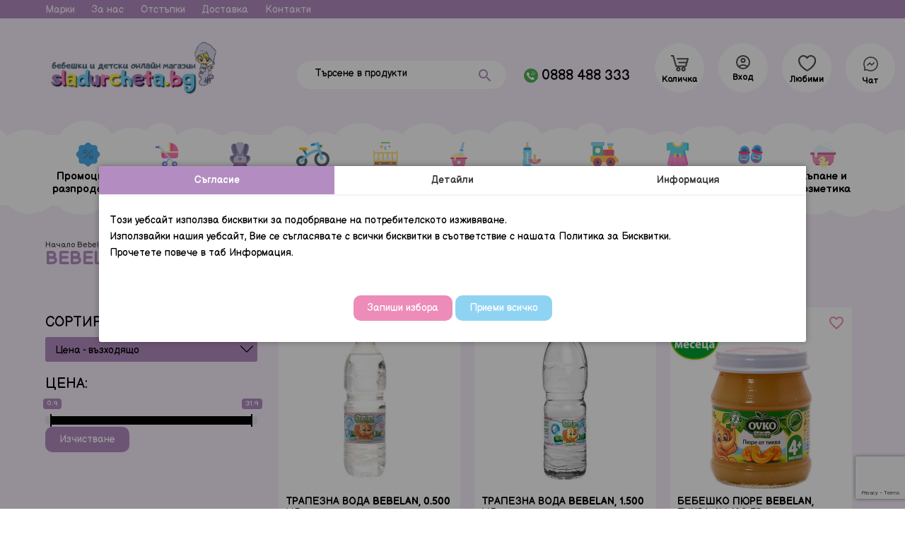

--- FILE ---
content_type: text/html; charset=UTF-8
request_url: https://sladurcheta.bg/v/Bebelan
body_size: 36355
content:
<!doctype html>
<html lang="bg">

<head>
    <meta charset="utf-8">
    <script src="https://code.jquery.com/jquery-3.2.1.min.js"
            integrity="sha256-hwg4gsxgFZhOsEEamdOYGBf13FyQuiTwlAQgxVSNgt4=" crossorigin="anonymous"></script>
    <script src="https://cdnjs.cloudflare.com/ajax/libs/jqueryui/1.13.2/jquery-ui.min.js"
            integrity="sha512-57oZ/vW8ANMjR/KQ6Be9v/+/h6bq9/l3f0Oc7vn6qMqyhvPd1cvKBRWWpzu0QoneImqr2SkmO4MSqU+RpHom3Q=="
            crossorigin="anonymous" referrerpolicy="no-referrer"></script>
    
    <script src="https://cdnjs.cloudflare.com/ajax/libs/slick-carousel/1.8.1/slick.min.js"
            integrity="sha512-XtmMtDEcNz2j7ekrtHvOVR4iwwaD6o/FUJe6+Zq+HgcCsk3kj4uSQQR8weQ2QVj1o0Pk6PwYLohm206ZzNfubg=="
            crossorigin="anonymous"></script>
    <link rel="stylesheet" href="https://cdnjs.cloudflare.com/ajax/libs/slick-carousel/1.8.1/slick.min.css"
          integrity="sha512-yHknP1/AwR+yx26cB1y0cjvQUMvEa2PFzt1c9LlS4pRQ5NOTZFWbhBig+X9G9eYW/8m0/4OXNx8pxJ6z57x0dw=="
          crossorigin="anonymous" />
    <meta name="viewport" content="width=device-width, initial-scale=1.0, maximum-scale=5.0">

    <meta name="google-site-verification" content="Xl8j0gaeLnDcMljCO0FZ7u9HH4RhEPQRpXmFwc1rStg" />
    <link href="https://fonts.googleapis.com/css?family=Material+Icons|Material+Icons+Outlined|Material+Icons+Two+Tone|Material+Icons+Round|Material+Icons+Sharp"
          rel="stylesheet">
    <link rel="apple-touch-icon" sizes="180x180" href="/public/images/favicons//apple-touch-icon.png">
    <link rel="icon" type="image/png" sizes="32x32" href="/public/images/favicons/favicon-32x32.png">
    <link rel="icon" type="image/png" sizes="16x16" href="/public/images/favicons//favicon-16x16.png">
    <link rel="manifest" href="/public/images/favicons/site.webmanifest">
    <link rel="mask-icon" href="/public/images/favicons/safari-pinned-tab.svg" color="#5bbad5">
    <meta name="msapplication-TileColor" content="#da532c">
    <meta name="theme-color" content="#ffffff">
    <link rel="stylesheet" type="text/css" href="https://sladurcheta.bg/public/cms/css/toastr.min.css">

    <script src="https://sladurcheta.bg/public/cms/js/toastr.min.js" async></script>
    <link href="https://sladurcheta.bg/public/cms/css/lightbox.min.css" rel="stylesheet" type="text/css" />
    <link href="https://sladurcheta.bg/public/css/humge-ui-framework.min.css" rel="stylesheet" type="text/css" />

    <script src="https://sladurcheta.bg/public/cms/js/lightbox.min.js" async></script>
    <link rel="stylesheet" href="https://sladurcheta.bg/public/css/magnify.css">
    <script src="https://sladurcheta.bg/public/js/jquery.magnify.js" async></script>
    <script src="https://sladurcheta.bg/public/js/jquery.magnify-mobile.js" async></script>
    <script type="text/javascript" src="https://sladurcheta.bg/public/cms/js/ion.rangeSlider.min.js"></script>
    <link href="https://sladurcheta.bg/public/cms/css/ion.rangeSlider.css" rel="stylesheet" type="text/css" />
    <link href="https://sladurcheta.bg/public/cms/css/ion.rangeSlider.skinFlat.css" rel="stylesheet" type="text/css" />
    <script type="text/javascript" src="https://sladurcheta.bg/public/js/humge-ui-framework.min.js"></script>
    <script type="text/javascript" src="https://sladurcheta.bg/public/cms/js/iziModal.min.js"></script>
    <link href="https://sladurcheta.bg/public/cms/css/iziModal.min.css" rel="stylesheet" type="text/css" />
    <script src="https://sladurcheta.bg/public/js/orchestra.js"></script>
    <script src="https://sladurcheta.bg/public/js/speedy.js"></script>
    <script src="https://www.google.com/recaptcha/api.js"></script>
    <link rel="apple-touch-icon" sizes="180x180" href="/public/images/fav/apple-touch-icon.png">
    <link rel="icon" type="image/png" sizes="32x32" href="/public/images/fav/favicon-32x32.png">
    <link rel="icon" type="image/png" sizes="16x16" href="/public/images/fav/favicon-16x16.png">
    <link rel="manifest" href="/public/images/fav/site.webmanifest">
    <link rel="mask-icon" href="/safari-pinned-tab.svg" color="#5bbad5">
    <meta name="msapplication-TileColor" content="#da532c">
    <meta name="theme-color" content="#ffffff">
    <script async="" src="https://www.googletagmanager.com/gtm.js?id=GTM-NWX9CKQH"></script>

    <link href="https://sladurcheta.bg/public/css/main.css" rel="stylesheet" type="text/css">
            <title>Бебешки и детски магазин СЛАДУРЧЕТА</title>
<meta name="description" content="Всичко за Вашето дете на едно място | Водещи марки | Богат асортимент | Безплатна доставка при покупка над 120лв./61.36E | Ежемесечни промоции |...">
<meta property="og:title" content="Бебешки и детски магазин СЛАДУРЧЕТА" />
<meta property="og:description" content="Всичко за Вашето дете на едно място | Водещи марки | Богат асортимент | Безплатна доставка при покупка над 120лв./61.36E | Ежемесечни промоции |..." />


                                            <meta property="og:type" content="website" />
                            
    
    
    
                                                        <link rel="alternate" hreflang="x-default" href="https://sladurcheta.bg" />
                                                                                    <link rel="alternate" hreflang="en"
                          href="https://sladurcheta.bg/en" />
                                                                                    <link rel="alternate" hreflang="de"
                          href="https://sladurcheta.bg/de" />
                                        
<link rel="alternate" type="application/rss+xml" title="Бебешки и детски магазин СЛАДУРЧЕТА"
      href="https://sladurcheta.bg/feed.xml" />
<link rel="alternate" type="application/rss+xml" title="'Бебешки и детски магазин СЛАДУРЧЕТА"
      href="https://sladurcheta.bg/shop_feed.xml" />

        

    <!-- Google Tag Manager -->
    <script>
        window.dataLayer = window.dataLayer || [];

        function gtag() {
            dataLayer.push(arguments);
        }
    </script>
    <!-- End Google Tag Manager -->

    <!-- Hotjar Tracking Code for www.sladurcheta.bg -->
    <script>
        // (function(h, o, t, j, a, r) {
        //     h.hj = h.hj || function() {
        //         (h.hj.q = h.hj.q || []).push(arguments)
        //     };
        //     h._hjSettings = {
        //         hjid: 5046921,
        //         hjsv: 6
        //     };
        //     a = o.getElementsByTagName('head')[0];
        //     r = o.createElement('script');
        //     r.async = 1;
        //     r.src = t + h._hjSettings.hjid + j + h._hjSettings.hjsv;
        //     a.appendChild(r);
        // })(window, document, 'https://static.hotjar.com/c/hotjar-', '.js?sv=');
    </script>
     <script>
        function addEurPrices() {
            console.log('addEurPrices');
            $('.bgn').each(function() {
                const bgn_text = $(this).text();
                // Extract all numbers (with decimals and thousands separators) from the string
                // Extract only valid price numbers (with decimals and thousands separators) from the string
                const matches = bgn_text.match(/\d{1,3}(?:,\d{3})*(?:\.\d+)?|\d+(?:\.\d+)?/g);


                if (matches) {
                    // Filter out non-numeric matches and convert to valid numbers
                    const validNumbers = matches.filter(num => {
                        const cleanNum = num.replace(/,/g, '').replace(/\s/g, '');
                        return !isNaN(parseFloat(cleanNum)) && parseFloat(cleanNum) > 0;
                    });

                    if (validNumbers.length > 0) {
                        // Remove thousands separators before parsing
                        const eur_values = validNumbers.map(num => (
                            parseFloat(num.replace(/,/g, '').replace(/\s/g, '')) / 1.95583
                        ).toFixed(2));

                        let eur_str = '';
                        if (eur_values[eur_values.length - 1] > 0) {
                            eur_str = ` ${eur_values[eur_values.length - 1]} €`;
                        }

                        if (eur_str) {
                            const eur_el = ` <div class="eur ml-2 ">${eur_str}</div>`;
                            let result = $(this).parent().html() + eur_el;
                            $(this).parent().html(result);
                        }
                    }
                }
            });
            $('.bgn_2').each(function() {
                const bgn_text = $(this).text();
                // Extract all numbers (with decimals and thousands separators) from the string
                const matches = bgn_text.match(/[\d,.]+/g);
                if (matches) {
                    // Remove thousands separators before parsing
                    const eur_values = matches.map(num => (
                        parseFloat(num.replace(/,/g, '').replace(/\s/g, '')) / 1.95583
                    ).toFixed(2));
                    let eur_str = '';
                    if (eur_values.length === 1 && eur_values[0] > 0) {
                        eur_str = ` (${eur_values[0]}€)`;
                    } else if (eur_values.length === 2) {
                        eur_str = ` (${eur_values[0]}€ - ${eur_values[1]}€)`;
                    }
                    const eur_el = `<div class=" font16 mrg-bottom-20 eur "> ${eur_str}  </div>`;
                    let result = $(this).after(eur_el);
                    // $(this).html(result);
                }
            });
        }
        document.addEventListener('DOMContentLoaded', function() {
            // console.log('DOMContentLoaded');
            // console.log($('.bgn'));
            addEurPrices();
        });
    </script>
</head>

<body>
    <header>
        <nav>
            <div class="wraper">
                <ul class="">
                                                        
                                <li class="">
        <a href="/page/28/Марки.html"  class="" title="" >Марки</a>
                                        
       </li>

                                                                                                                                                               <li class="">
        <a href="/page/14/За-нас.html"  class="" title="" >За нас</a>
                                       
       </li>
                                                                                                                                                                                           <li class="">
        <a href="/page/29/otstapki.html"  class="" title="" >Отстъпки</a>
                                       
       </li>
                                                                                                                                                                                           <li class="">
        <a href="/page/19/dostavka.html"  class="" title="" >Доставка</a>
                                       
       </li>
                                                                                                                                                                                           <li class="">
        <a href="/page/21/kontakti.html"  class="" title="" >Контакти</a>
                                       
       </li>
                                                                                                                                                                                                                                                                                                                                                                                                                                                                                                                                                                                                        </ul>
                     

            </div>
        </nav>
        <div class="wraper relative pad-top-25 pad-bottom-20">
            <div class="logo"><a href="/"><img src="/public/images/Sladurcheta-logo-new.png" alt="logo"></a>
            </div>
            <div class="menu-call"
                 onclick="$('this').toggleClass('open');$(this).toggleClass('open'); $('.cats').toggleClass('open'); return false;">
                <span></span>
            </div>

            <a href="tel:0888 488 333" class="mobile-only nodecor mobile-phone"><img src="/public/images/phone-call.png"
                     class="w30" alt="call"></a>
            <div class="search" id="like">
                <form>
    <div class="row end split flex-row">
        <div class="flex1 pad-left-20">

            <div humge-type="text"><input type="text" id="search" autocomplete="off"
                    onfocus="$('#search-results').val().length > 2 ? $('#search-results').show() : ''"
                    oninput="searchResults('asc', 1, true)"
                    placeholder="въведете ключова дума"><label>Търсене в продукти</label> <span></span></div>
        </div>

        <button onClick="searchBtnClick($('#search').val());"><i class="material-icons accent2-text">search</i></button>

    </div>
</form>

                <div id="search-results" style="display: none;background-color: #fff;">
                    <div id="search-cats" class="search-cats">
                    </div>
                    <div class="mrg-top-5 sort-buttons" id="search-sort">
                        <button class=""
                                onclick="sortChanged = true; searchResults('auto', 1);">Автоматично</button>
                        <button class="" onclick="sortChanged = true; searchResults('asc', 1);">Цена
                            възходящо</button>
                        <button class="" onclick="sortChanged = true; searchResults('desc', 1);">Цена
                            низходящо</button>
                    </div>
                    <div class="mrg-top-15" id="search-prods">
                    </div>
                </div>
            </div>
            <div class="phone">
                <a href="tel:0888 488 333" class="nodecor pc-only"><img src="/public/images/phone-call.png"
                         class="w20 mrg-right-5" alt="">0888 488 333</a>
            </div>
            <div class="header-tools">
                                <div class="header-tool" id="cart">
                    <div class="tool-icon left mrg-right-10"
                         onClick="$('#s-cart').toggleClass('open'); $('.menu').removeClass('open');$('#like').removeClass('open')">
                                                    <div id="cartBadge"></div>
                                                <img src="/public/images/cart.svg" alt="cart" class="w25">
                        <div class="text-center pad-top-5 bold hidden font08" style="display: none;"><span
                                  id='cart_price'>0.00</span>лв</div>
                        <div class="text-center pad-top-5 bold  font08"><span id='cart_price'>Количка</span>
                        </div>
                        <div class="pop-up cart-content shadow" id="s-cart"
                             onClick="$(this).toggleClass('open');">
                            <div class="bold  mrg-bottom-20">В количката</div>
                            <div id="items"
                                 style="max-height: 300px; overflow-y:auto; padding-right:10px; overflow-x:hidden;">
                                <p class="bold">Няма добавени продукти!</p>

                            </div>
                            <div class="mrg-top-15"><a href="https://sladurcheta.bg/cart"
                                   class="button dark-pink w100p white-text text-center mrg-bottom-10 ">Завърши
                                    поръчката</a>
                                <a href="#" class="button blue w100p text-center "
                                   onClick="$(this).closest('.pop-up').toggleClass('open');">Продължи
                                    пазаруването</a>
                            </div>
                        </div>
                    </div>
                </div>
                                <div class="header-tool">
                    <div class="tool-icon left mrg-right-10"
                         onClick="$(this).find('.menu').toggleClass('open'); $('#s-cart').removeClass('open');$('#like').removeClass('open')"
                         style="background-color: ">
                        <img src="/public/images/user.svg" alt="user" class="w20">
                                                    <div class="text-center pad-top-5 bold  font08">Вход</div>

                            <div class="user-menu menu shadow text-left" onClick="$(this).toggleClass('open');">
                                <p class="bold mrg-bottom-20 text-center font12">Вход за клиенти</p>
                                <form class="login_form">
                    <div class="row">
                        <div humge-type="user" humge-required>
                            <input name="login_email" required type="text" placeholder="Имейл">
                            <label>Клиент</label>
                            <span></span>
                        </div>
                    </div>
                    <div class="row">
                        <div humge-type="password" humge-required> 
                            <input name="login_password"  type="password" placeholder=" ">
                            <label>Парола</label>
                            <span></span>
                        </div>
                    </div>
                




    <div class="row mrg-top-20 text-center">
        <button onClick="login(this);return false;" class="bold allcaps ">Вход </button> 
        <!--  
        <button style="background-color: #3b5998" onClick="checkLoginState();return false;">Вход с Facebook</button>
         -->
    </div>
    <div class="row  mrg-top-20 text-center">
        <strong>Нямате профил?</strong> 
        <a href="/register">Създайте нов</a>
    </div>
    <div class="row text-center"> <a href="/lostPassword">Забравена парола</a></div>
</form>


                            </div>
                                            </div>
                    <div class="left pointer font20 pad-top-15"
                         onClick="$(this).prev().find('.menu').toggleClass('open');"></div>
                </div>
                <div class="header-tool" id="favorites" onclick="window.location.href = '/favorites'">
                    <div class="tool-icon mrg-right-10">
                                                    <div id="favBadge"></div>
                                                <img src="/public/images/heart.svg" alt="heart" class="w25">
                        <div class="text-center pad-top-5 bold  font08">Любими</div>
                    </div>
                </div>
                <div class="header-tool" id="chat"
                     onclick="window.location.href = 'http://m.me/487898108062755'">
                    <div class="tool-icon mrg-right-10">
                        <img src="https://www.svgrepo.com/show/504573/messenger.svg" alt="manager" class="w25">
                        <div class="text-center pad-top-5 bold  font08">Чат</div>
                    </div>
                </div>
            </div>
        </div>
        <div class="cats">
            <div class="wraper">
                <ul class="">
            
                    <li class="">
                                    <a href="/ci/424/promotsii-i-razprodazhba"
                       title="Промоции и разпродажба">
                        
                                                    <span class="img"><img loading='lazy'
                                        src="/storage/app/public/uploads/categoryImgs/2tb2H.png"
                                        title="Промоции и разпродажба"
                                                   alt="2tb2H.png"></span>
                        
                                Промоции и разпродажба</a>


                                                                    </li>
        
            
                    <li class="">
                                    <a href="/ci/173/bebeshki-kolichki"
                       title="Бебешки колички">
                        
                                                    <span class="img"><img loading='lazy'
                                        src="/storage/app/public/uploads/categoryImgs/0f9oS.png"
                                        title="Бебешки колички"
                                                   alt="0f9oS.png"></span>
                        
                                Бебешки колички</a>


                                                                    </li>
        
            
                    <li class="">
                                    <a href="/ci/396/stolcheta-za-kola"
                       title="Столчета за кола">
                        
                                                    <span class="img"><img loading='lazy'
                                        src="/storage/app/public/uploads/categoryImgs/tYx7a.jpeg"
                                        title="Столчета за кола"
                                                   alt="tYx7a.jpeg"></span>
                        
                                Столчета за кола</a>


                                                                    </li>
        
            
                    <li class="">
                                    <a href="/ci/174/za-razhodka-i-navan"
                       title="За разходка и навън">
                        
                                                    <span class="img"><img loading='lazy'
                                        src="/storage/app/public/uploads/categoryImgs/EDVJ3.png"
                                        title="За разходка и навън"
                                                   alt="EDVJ3.png"></span>
                        
                                За разходка и навън</a>


                                                                    </li>
        
            
                    <li class="">
                                    <a href="/ci/175/detska-staya"
                       title="Детска стая">
                        
                                                    <span class="img"><img loading='lazy'
                                        src="/storage/app/public/uploads/categoryImgs/kADY6.svg"
                                        title="Детска стая"
                                                   alt="kADY6.svg"></span>
                        
                                Детска стая</a>


                                                                    </li>
        
            
                    <li class="">
                                    <a href="/ci/176/hranene"
                       title="Хранене">
                        
                                                    <span class="img"><img loading='lazy'
                                        src="/storage/app/public/uploads/categoryImgs/Wn4U6.svg"
                                        title="Хранене"
                                                   alt="Wn4U6.svg"></span>
                        
                                Хранене</a>


                                                                    </li>
        
            
                    <li class="">
                                    <a href="/ci/180/uredi-i-aksesoari"
                       title="Уреди и аксесоари">
                        
                                                    <span class="img"><img loading='lazy'
                                        src="/storage/app/public/uploads/categoryImgs/Dzr2L.svg"
                                        title="Уреди и аксесоари"
                                                   alt="Dzr2L.svg"></span>
                        
                                Уреди и аксесоари</a>


                                                                    </li>
        
            
                    <li class="">
                                    <a href="/ci/179/za-igra"
                       title="За игра">
                        
                                                    <span class="img"><img loading='lazy'
                                        src="/storage/app/public/uploads/categoryImgs/79wBc.svg"
                                        title="За игра"
                                                   alt="79wBc.svg"></span>
                        
                                За игра</a>


                                                                    </li>
        
            
                    <li class="">
                                    <a href="/ci/448/drehi"
                       title="Дрехи">
                        
                                                    <span class="img"><img loading='lazy'
                                        src="/storage/app/public/uploads/categoryImgs/s9Tzm.png"
                                        title="Дрехи"
                                                   alt="s9Tzm.png"></span>
                        
                                Дрехи</a>


                                                                    </li>
        
            
                    <li class="">
                                    <a href="/ci/182/obuvki"
                       title="Обувки">
                        
                                                    <span class="img"><img loading='lazy'
                                        src="/storage/app/public/uploads/categoryImgs/x3RSH.png"
                                        title="Обувки"
                                                   alt="x3RSH.png"></span>
                        
                                Обувки</a>


                                                                    </li>
        
            
                    <li class="">
                                    <a href="/ci/177/kapane-i-kozmetika"
                       title="Къпане и козметика">
                        
                                                    <span class="img"><img loading='lazy'
                                        src="/storage/app/public/uploads/categoryImgs/is7pG.svg"
                                        title="Къпане и козметика"
                                                   alt="is7pG.svg"></span>
                        
                                Къпане и козметика</a>


                                                                    </li>
        
    </ul>

            </div>
        </div>
    </header>
        <section class="pink">
        <div class="wraper pad-top-50 pad-bottom-20">
            <div class="mobile-only">
                <a href="#" onclick="$('.filter').toggleClass('open'); return false;"
                    class="button w100p text-center allcaps bold font12"><svg class="mrg-right-10" width="20px" height="20px"
                        viewBox="0 0 24 24" fill="none" xmlns="http://www.w3.org/2000/svg">
                        <path fill-rule="evenodd" clip-rule="evenodd"
                            d="M9.90693 3.9999C9.93791 3.99996 9.96894 4.00001 10 4.00001C10.0311 4.00001 10.0621 3.99996 10.0931 3.9999C10.4618 3.99929 10.8242 3.99869 11.147 4.08519C12.0098 4.31636 12.6836 4.99023 12.9148 5.85296C13.0013 6.1758 13.0007 6.53821 13.0001 6.90693C13.0001 6.93792 13 6.96895 13 7.00001H21C21.5523 7.00001 22 7.44772 22 8.00001C22 8.55229 21.5523 9.00001 21 9.00001H13C13 9.03107 13.0001 9.0621 13.0001 9.09309C13.0007 9.46181 13.0013 9.82422 12.9148 10.1471C12.6836 11.0098 12.0098 11.6837 11.147 11.9148C10.8242 12.0013 10.4618 12.0007 10.0931 12.0001C10.0621 12.0001 10.0311 12 10 12C9.96894 12 9.93791 12.0001 9.90692 12.0001C9.5382 12.0007 9.17579 12.0013 8.85295 11.9148C7.99022 11.6837 7.31635 11.0098 7.08519 10.1471C6.99868 9.82421 6.99928 9.46181 6.9999 9.09308C6.99995 9.0621 7 9.03106 7 9.00001H5C4.44772 9.00001 4 8.55229 4 8.00001C4 7.44772 4.44772 7.00001 5 7.00001H7C7 6.96895 6.99995 6.93792 6.9999 6.90693C6.99928 6.53821 6.99868 6.1758 7.08519 5.85296C7.31635 4.99023 7.99022 4.31636 8.85295 4.08519C9.17579 3.99869 9.5382 3.99929 9.90693 3.9999ZM9.49861 6.00536C9.39195 6.01022 9.36685 6.01805 9.37059 6.01704C9.19804 6.06328 9.06327 6.19805 9.01704 6.3706C9.0162 6.37411 9.00963 6.40483 9.00535 6.49861C9.00024 6.61064 9 6.75845 9 7.00001V9.00001C9 9.24156 9.00024 9.38937 9.00535 9.5014C9.01021 9.60806 9.01804 9.63315 9.01704 9.62942C9.06327 9.80196 9.19804 9.93674 9.37059 9.98297C9.36685 9.98197 9.39195 9.98979 9.49861 9.99466C9.61063 9.99977 9.75844 10 10 10C10.2416 10 10.3894 9.99977 10.5014 9.99466C10.608 9.98979 10.6331 9.98197 10.6294 9.98297C10.802 9.93674 10.9367 9.80196 10.983 9.62942C10.982 9.63315 10.9898 9.60806 10.9946 9.5014C10.9998 9.38937 11 9.24156 11 9.00001V7.00001C11 6.75845 10.9998 6.61064 10.9946 6.49861C10.9898 6.39196 10.982 6.36686 10.983 6.3706M9.49861 6.00536C9.61063 6.00025 9.75844 6.00001 10 6.00001L9.49861 6.00536ZM10 6.00001C10.2416 6.00001 10.3894 6.00025 10.5014 6.00536L10 6.00001ZM10.5014 6.00536C10.5952 6.00963 10.6259 6.0162 10.6294 6.01704L10.5014 6.00536ZM10.6298 6.01713C10.6298 6.01713 10.6296 6.0171 10.6294 6.01704L10.6298 6.01713ZM15.9069 11.9999C15.9379 12 15.9689 12 16 12C16.0311 12 16.0621 12 16.0931 11.9999C16.4618 11.9993 16.8242 11.9987 17.147 12.0852C18.0098 12.3164 18.6836 12.9902 18.9148 13.853C19.0013 14.1758 19.0007 14.5382 19.0001 14.9069C19.0001 14.9379 19 14.9689 19 15H21C21.5523 15 22 15.4477 22 16C22 16.5523 21.5523 17 21 17H19C19 17.0311 19.0001 17.0621 19.0001 17.0931C19.0007 17.4618 19.0013 17.8242 18.9148 18.1471C18.6836 19.0098 18.0098 19.6837 17.147 19.9148C16.8242 20.0013 16.4618 20.0007 16.0931 20.0001C16.0621 20.0001 16.0311 20 16 20C15.9689 20 15.9379 20.0001 15.9069 20.0001C15.5382 20.0007 15.1758 20.0013 14.853 19.9148C13.9902 19.6837 13.3164 19.0098 13.0852 18.1471C12.9987 17.8242 12.9993 17.4618 12.9999 17.0931C12.9999 17.0621 13 17.0311 13 17H5C4.44772 17 4 16.5523 4 16C4 15.4477 4.44772 15 5 15H13C13 14.969 12.9999 14.9379 12.9999 14.9069C12.9993 14.5382 12.9987 14.1758 13.0852 13.853C13.3164 12.9902 13.9902 12.3164 14.853 12.0852C15.1758 11.9987 15.5382 11.9993 15.9069 11.9999ZM15.4986 14.0054C15.392 14.0102 15.3669 14.018 15.3706 14.017C15.198 14.0633 15.0633 14.1981 15.017 14.3706C15.018 14.3669 15.0102 14.392 15.0054 14.4986C15.0002 14.6106 15 14.7585 15 15V17C15 17.2416 15.0002 17.3894 15.0054 17.5014C15.0102 17.6081 15.018 17.6332 15.017 17.6294C15.0633 17.802 15.198 17.9367 15.3706 17.983C15.3669 17.982 15.392 17.9898 15.4986 17.9947C15.6106 17.9998 15.7584 18 16 18C16.2416 18 16.3894 17.9998 16.5014 17.9947C16.608 17.9898 16.6331 17.982 16.6294 17.983C16.802 17.9367 16.9367 17.802 16.983 17.6294C16.982 17.6332 16.9898 17.6081 16.9946 17.5014C16.9998 17.3894 17 17.2416 17 17V15C17 14.7585 16.9998 14.6106 16.9946 14.4986C16.9898 14.392 16.982 14.3669 16.983 14.3706C16.9367 14.1981 16.802 14.0633 16.6294 14.017C16.6331 14.018 16.608 14.0102 16.5014 14.0054C16.3894 14.0002 16.2416 14 16 14C15.7584 14 15.6106 14.0002 15.4986 14.0054Z"
                            fill="#fff" />
                    </svg>Филтър</a>
            </div>
            <div class="row end">
                <div class="breadcrumbs pad-top-10">
                    <span typeof="v:Breadcrumb"> <a property="v:title" rel="v:url" href="/">Начало</a></span>

Bebelan

                </div>
                <h1 class="font18 purple-text bold allcaps">Bebelan</h1>
                <div class="cat-descr cmspage">
                    
                </div>
            </div>
            <div class="flex-row">
                <div class="filter pad-top-30">
                    <div class="sort"> <div class="bold mrg-bottom-10 font" style="text-transform: uppercase;
        font-weight: 400;
        margin-bottom: 10px;
        margin-top: 20px;
        font-size: 1.4em;
        ">Сортирай по: </div><div humge-type='select'>
        <label for='order-products-select'></label>
        <select id='order-products-select' onChange='orderProds();return false;' class='orderProds'><option value='ASC' selected>Цена - възходящо</option><option value='DESC' >Цена - низходящо</option><option value='newest'>Най-нови</option><option value='name-asc'>Име - възходящо</option><option value='name-desc' >Име - низходящо</option></select><span></span></div></div>

                    <div class="cats" style="display: none;">
                        <div class="param"><div class="bold mrg-bottom-10">Категории</div><div class="values"><a href="/c/446/import" title="">ИМПОРТ</a></div><div class="values"><a href="/c/424/promotsii-i-razprodazhba" title="🎉 Всички намалени продукти &ndash; на едно място!
Открийте нашите текущи промоции, отстъпки и специални предложения &ndash; събрани удобно в една категория!">Промоции и разпродажба</a></div><div class="values"><a href="/c/173/bebeshki-kolichki" title="Първият и най-важен избор за бъдещите родители! 🌟
Бебешки колички &ndash; комфорт, сигурност и стил от първия ден
Бебешката количка е една от най-важните покупки за всяко семейство, очакващо своето бебче. Затова в sladurcheta.bg&nbsp;подбираме внимателно всяка количка, за да предложим само качество, удобство и безопасност.
В нашата категория ще откриете:


✅ Модерни и функционални модели &ndash; комбинирани, трансформиращи се, 2в1, 3в1, летни, както и за близнаци


✅ Леки и лесни за управление конструкции


✅ Компактно сгъване и практични аксесоари за удобство при пътуване


✅ Продукти от доказани марки, гарантиращи надеждност


Изберете количка, която ще бъде верен спътник в разходките и приключенията с вашето бебе!

🎁 Подгответе се с най-доброто още от първите дни! ">Бебешки колички</a></div><div class="values"><a href="/c/396/stolcheta-za-kola" title="Предлагаме Ви голямо разнообразие от столчета за кола, разделени по възрасти, които ще осигурят сигурност за Вашето дете по време на път и гарантират едно комфортно и безопасно пътуване.">Столчета за кола</a></div><div class="values"><a href="/c/174/za-razhodka-i-navan" title="Предлагаме Ви богато разнообразие от детски превозни средства, които ще осигурят на Вашите сладурчета часове забавление навън.">За разходка и навън</a></div><div class="values"><a href="/c/175/detska-staya" title="В тази категория може да откриете всичко необходимо за детската стая, което ще осигури максимален комфорт за Вас и Вашето дете.">Детска стая</a></div><div class="values"><a href="/c/176/hranene" title="В тази категория сме подбрали за вас голямо разнообразие от столчета и различни аксесоари за хранене, както и уреди за приготвяне за храна.">Хранене</a></div><div class="values"><a href="/c/180/uredi-i-aksesoari" title="В нашия физически и онлайн магазин може да откриете огромно разнообразие от уреди и аксесоари, както за Вашето дете, така и за самите Вас, които ще направят ежедневието Ви комфортно, спокойно и по-безопасно.">Уреди и аксесоари</a></div><div class="values"><a href="/c/179/za-igra" title="При нас може да откриете огромно разнообразие от играчки за всякакви възрасти, които ще осигурят на децата ви незабравими моменти и игри!">За игра</a></div><div class="values"><a href="/c/448/drehi" title="В нашия онлайн магазин, както и във физическия ни магазин можете да откриете качествени български дрешки за малки и големи!">Дрехи</a></div><div class="values"><a href="/c/182/obuvki" title="В нашия физически и онлайн магазин може да откриете голямо разнообразие от обувки, които освен с красив дизайн гарантират и максимален комфорт за Вашите малчугани.">Обувки</a></div><div class="values"><a href="/c/177/kapane-i-kozmetika" title="В нашия физически и онлайн магазин ще намерите голямо разнообрание от аксесоари за къпане, които ще се погрижат за комфорта и безопасността на Вашия малчуган по време и ще направят престоя в банята по-забавен и приятен.">Къпане и козметика</a></div></div>
                    </div>
                    <div class="params">
                                                <div class='param'><div class='bold mrg-bottom-10'>Цена:</div><label for="example_id"></label><input type="text" id="example_id" name="example_name" value="" /></div><script>  var price_to = 0,dataSlider =[], price_from = 0,min,max;
                    function savePriceRange(data){
                        min = data.min;
                        max = data.max;
                        if(data.to_pretty){
                            price_to = data.to_pretty.replace(",", "").replace(" ", "");
                        }
                        if(data.from_pretty){
                            price_from = data.from_pretty.replace(",", "").replace(" ", "");
                        }
                    }
                    var slider =  $("#example_id").ionRangeSlider({
                        type: "double",
                        min: 0.9,
                        max: 31.9,
                        from:0.9,
                        to: 31.9,
                        step: 1,
                        onStart: function (data) {
                            console.log(data);
                                dataSlider = data;
                            savePriceRange(data);
                            },
                        onChange: function (data) {
                            console.log("change");
                        },
                        onFinish: function (data) {
                            console.log(data);
                            console.log(data.from_pretty);
                            console.log(data.to_pretty);
                            savePriceRange(data);
                            priceFilter(data.from_pretty.replace(",", "").replace(" ", ""),data.to_pretty.replace(",", "").replace(" ", ""));
                        },
                        onUpdate: function (data) {

                        }
                    });
                    </script>

                        
                    </div>
                    <div class='row end'> <a href='http://sladurcheta.bg/v/Bebelan' class='button normal clear_filter'>Изчистване</a> </div>
                </div>
                <div class="results-part">
                    <div class="results results-3x pad-top-30">
                        <!-- <div class="row end">
            <div class="col-30 lh30">
                
            </div>
            <div class="col-70 text-right relative">
                <a href="#" onclick="$('.sort-menu').toggleClass('open');return false;" class="nodecor"><span class="material-icons-outlined accent-text" style="vertical-align: middle;">reorder</span> Сортиране</a>
                 <div class="sort-menu absolute pad-10 shadow white">
                     
                    </div>
            </div>
        </div> -->
    
            <div class="row  ">
                                            <article class="col-100 prod">

                    <div class="prod-img">

                                                    

                                                            <a href='/p/102868/trapezna-voda-bebelan-0500-ml.html'
                                    title='Трапезна вода Bebelan, 0.500 мл'>
                                    <img loading='lazy'
                                        src='/storage/app/public/thumbs/t8xznh500w500.jpeg'
                                        title='Трапезна вода Bebelan, 0.500 мл'
                                        alt='Трапезна вода Bebelan, 0.500 мл' />
                                </a>
                                                                                                                                                                                                                                                                                                                        <div class="product_status">
                            <ul class="product-tools">
                                                                    <li>
                                                                                    <a href="#" id="addToFavBtn_102868"
                                                onClick="addToFav(102868);return false;">
                                                <span class="material-icons-outlined">favorite_border</span>
                                            </a>
                                                                            </li>
                                                                <li>

                                                                            <a href="#" id="addForComparison_1736405576"
                                            onClick="addForComparison(1736405576);return false;"><span
                                                class="material-icons-outlined">compare_arrows</span></a>
                                    
                                </li>
                                <li><a href="/p/102868/trapezna-voda-bebelan-0500-ml.html"><span
                                            class="material-icons-outlined">zoom_in</span></a>
                                </li>
                            </ul>
                        </div>

                    </div>
                    
                                            
                        
                                                                                                                <div class="prod-info">
                                                    <div class="prod-title">
                                <a href="/p/102868/trapezna-voda-bebelan-0500-ml.html"
                                    title="Трапезна вода Bebelan, 0.500 мл">Трапезна вода Bebelan, 0.500 мл</a>
                            </div>
                        
                        <div class="descr">
                            Поръчай сега Трапезна вода Bebelan, 0.500 мл от онлайн магаз...
                            &nbsp;
                        </div>

                        <div class="prod-price">

                                                                                        <span class="bgn">0.90 лв</span>
                                                                                                            </div>
                                                                                                                <div class="prod-vendor"><img loading='lazy'
                                        src="/storage/app/public/uploads/vendorsImg/cyWjv.png"
                                        title="Bebelan" alt="Bebelan"></div>
                                                                                                </div>
                </article>
                    </div>
            <div class="row  ">
                                            <article class="col-100 prod">

                    <div class="prod-img">

                                                    

                                                            <a href='/p/102870/trapezna-voda-bebelan-1500-ml.html'
                                    title='Трапезна вода Bebelan, 1.500 мл'>
                                    <img loading='lazy'
                                        src='/storage/app/public/thumbs/TJyJlh500w500.jpeg'
                                        title='Трапезна вода Bebelan, 1.500 мл'
                                        alt='Трапезна вода Bebelan, 1.500 мл' />
                                </a>
                                                                                                                                                                                                                                                                                                                        <div class="product_status">
                            <ul class="product-tools">
                                                                    <li>
                                                                                    <a href="#" id="addToFavBtn_102870"
                                                onClick="addToFav(102870);return false;">
                                                <span class="material-icons-outlined">favorite_border</span>
                                            </a>
                                                                            </li>
                                                                <li>

                                                                            <a href="#" id="addForComparison_1736405938"
                                            onClick="addForComparison(1736405938);return false;"><span
                                                class="material-icons-outlined">compare_arrows</span></a>
                                    
                                </li>
                                <li><a href="/p/102870/trapezna-voda-bebelan-1500-ml.html"><span
                                            class="material-icons-outlined">zoom_in</span></a>
                                </li>
                            </ul>
                        </div>

                    </div>
                    
                                            
                        
                                                                                                                <div class="prod-info">
                                                    <div class="prod-title">
                                <a href="/p/102870/trapezna-voda-bebelan-1500-ml.html"
                                    title="Трапезна вода Bebelan, 1.500 мл">Трапезна вода Bebelan, 1.500 мл</a>
                            </div>
                        
                        <div class="descr">
                            Поръчай сега Трапезна вода Bebelan, 1.500 мл от онлайн магаз...
                            &nbsp;
                        </div>

                        <div class="prod-price">

                                                                                        <span class="bgn">1.45 лв</span>
                                                                                                            </div>
                                                                                                                <div class="prod-vendor"><img loading='lazy'
                                        src="/storage/app/public/uploads/vendorsImg/cyWjv.png"
                                        title="Bebelan" alt="Bebelan"></div>
                                                                                                </div>
                </article>
                    </div>
            <div class="row  ">
                                            <article class="col-100 prod">

                    <div class="prod-img">

                                                    

                                                            <a href='/p/90699/bebeshko-pyure-bebelan-tikva-4m-100-gr.html'
                                    title='Бебешко пюре Bebelan, тиква 4м 100 гр.'>
                                    <img loading='lazy'
                                        src='/storage/app/public/thumbs/CIAdKh500w500.png'
                                        title='Бебешко пюре Bebelan, тиква 4м 100 гр.'
                                        alt='Бебешко пюре Bebelan, тиква 4м 100 гр.' />
                                </a>
                                                                                                                                                                                                                                                                                                                        <div class="product_status">
                            <ul class="product-tools">
                                                                    <li>
                                                                                    <a href="#" id="addToFavBtn_90699"
                                                onClick="addToFav(90699);return false;">
                                                <span class="material-icons-outlined">favorite_border</span>
                                            </a>
                                                                            </li>
                                                                <li>

                                                                            <a href="#" id="addForComparison_1729163069"
                                            onClick="addForComparison(1729163069);return false;"><span
                                                class="material-icons-outlined">compare_arrows</span></a>
                                    
                                </li>
                                <li><a href="/p/90699/bebeshko-pyure-bebelan-tikva-4m-100-gr.html"><span
                                            class="material-icons-outlined">zoom_in</span></a>
                                </li>
                            </ul>
                        </div>

                    </div>
                    
                                            
                        
                                                                                                                <div class="prod-info">
                                                    <div class="prod-title">
                                <a href="/p/90699/bebeshko-pyure-bebelan-tikva-4m-100-gr.html"
                                    title="Бебешко пюре Bebelan, тиква 4м 100 гр.">Бебешко пюре Bebelan, тиква 4м 100 гр.</a>
                            </div>
                        
                        <div class="descr">
                            Поръчай сега Бебешко пюре Bebelan, тиква 4м 100 гр. от онлай...
                            &nbsp;
                        </div>

                        <div class="prod-price">

                                                                                        <span class="bgn">1.85 лв</span>
                                                                                                            </div>
                                                                                                                <div class="prod-vendor"><img loading='lazy'
                                        src="/storage/app/public/uploads/vendorsImg/cyWjv.png"
                                        title="Bebelan" alt="Bebelan"></div>
                                                                                                </div>
                </article>
                    </div>
            <div class="row  ">
                                            <article class="col-100 prod">

                    <div class="prod-img">

                                                    

                                                            <a href='/p/90700/bebeshko-pyure-bebelan-morkovi-4m-100-gr.html'
                                    title='Бебешко пюре Bebelan, моркови 4м 100 гр.'>
                                    <img loading='lazy'
                                        src='/storage/app/public/thumbs/TjZV5h500w500.png'
                                        title='Бебешко пюре Bebelan, моркови 4м 100 гр.'
                                        alt='Бебешко пюре Bebelan, моркови 4м 100 гр.' />
                                </a>
                                                                                                                                                                                                                                                                                                                        <div class="product_status">
                            <ul class="product-tools">
                                                                    <li>
                                                                                    <a href="#" id="addToFavBtn_90700"
                                                onClick="addToFav(90700);return false;">
                                                <span class="material-icons-outlined">favorite_border</span>
                                            </a>
                                                                            </li>
                                                                <li>

                                                                            <a href="#" id="addForComparison_1729163404"
                                            onClick="addForComparison(1729163404);return false;"><span
                                                class="material-icons-outlined">compare_arrows</span></a>
                                    
                                </li>
                                <li><a href="/p/90700/bebeshko-pyure-bebelan-morkovi-4m-100-gr.html"><span
                                            class="material-icons-outlined">zoom_in</span></a>
                                </li>
                            </ul>
                        </div>

                    </div>
                    
                                            
                        
                                                                                                                <div class="prod-info">
                                                    <div class="prod-title">
                                <a href="/p/90700/bebeshko-pyure-bebelan-morkovi-4m-100-gr.html"
                                    title="Бебешко пюре Bebelan, моркови 4м 100 гр.">Бебешко пюре Bebelan, моркови 4м 100 гр.</a>
                            </div>
                        
                        <div class="descr">
                            Поръчай сега Бебешко пюре Bebelan, моркови 4м 100 гр. от онл...
                            &nbsp;
                        </div>

                        <div class="prod-price">

                                                                                        <span class="bgn">1.85 лв</span>
                                                                                                            </div>
                                                                                                                <div class="prod-vendor"><img loading='lazy'
                                        src="/storage/app/public/uploads/vendorsImg/cyWjv.png"
                                        title="Bebelan" alt="Bebelan"></div>
                                                                                                </div>
                </article>
                    </div>
            <div class="row  ">
                                            <article class="col-100 prod">

                    <div class="prod-img">

                                                    

                                                            <a href='/p/90701/bebeshko-pyure-bebelan-sladak-kartof-4m-100-gr.html'
                                    title='Бебешко пюре Bebelan, сладък картоф 4м 100 гр.'>
                                    <img loading='lazy'
                                        src='/storage/app/public/thumbs/iaVYTh500w500.jpeg'
                                        title='Бебешко пюре Bebelan, сладък картоф 4м 100 гр.'
                                        alt='Бебешко пюре Bebelan, сладък картоф 4м 100 гр.' />
                                </a>
                                                                                                                                                                                                                                                                                                                        <div class="product_status">
                            <ul class="product-tools">
                                                                    <li>
                                                                                    <a href="#" id="addToFavBtn_90701"
                                                onClick="addToFav(90701);return false;">
                                                <span class="material-icons-outlined">favorite_border</span>
                                            </a>
                                                                            </li>
                                                                <li>

                                                                            <a href="#" id="addForComparison_1729163718"
                                            onClick="addForComparison(1729163718);return false;"><span
                                                class="material-icons-outlined">compare_arrows</span></a>
                                    
                                </li>
                                <li><a href="/p/90701/bebeshko-pyure-bebelan-sladak-kartof-4m-100-gr.html"><span
                                            class="material-icons-outlined">zoom_in</span></a>
                                </li>
                            </ul>
                        </div>

                    </div>
                    
                                            
                        
                                                                                                                <div class="prod-info">
                                                    <div class="prod-title">
                                <a href="/p/90701/bebeshko-pyure-bebelan-sladak-kartof-4m-100-gr.html"
                                    title="Бебешко пюре Bebelan, сладък картоф 4м 100 гр.">Бебешко пюре Bebelan, сладък картоф 4м 100 гр.</a>
                            </div>
                        
                        <div class="descr">
                            Поръчай сега Бебешко пюре Bebelan, сладък картоф 4м 100 гр. ...
                            &nbsp;
                        </div>

                        <div class="prod-price">

                                                                                        <span class="bgn">1.85 лв</span>
                                                                                                            </div>
                                                                                                                <div class="prod-vendor"><img loading='lazy'
                                        src="/storage/app/public/uploads/vendorsImg/cyWjv.png"
                                        title="Bebelan" alt="Bebelan"></div>
                                                                                                </div>
                </article>
                    </div>
            <div class="row  ">
                                            <article class="col-100 prod">

                    <div class="prod-img">

                                                    

                                                            <a href='/p/90695/bebeshko-pyure-bebelan-yabalki-i-praskovi-s-elda-5m-190-gr.html'
                                    title='Бебешко пюре Bebelan, ябълки и праскови с елда 5м 190 гр.'>
                                    <img loading='lazy'
                                        src='/storage/app/public/thumbs/N1m1lh500w500.jpeg'
                                        title='Бебешко пюре Bebelan, ябълки и праскови с елда 5м 190 гр.'
                                        alt='Бебешко пюре Bebelan, ябълки и праскови с елда 5м 190 гр.' />
                                </a>
                                                                                                                                                                                                                                                                                                                        <div class="product_status">
                            <ul class="product-tools">
                                                                    <li>
                                                                                    <a href="#" id="addToFavBtn_90695"
                                                onClick="addToFav(90695);return false;">
                                                <span class="material-icons-outlined">favorite_border</span>
                                            </a>
                                                                            </li>
                                                                <li>

                                                                            <a href="#" id="addForComparison_1729160966"
                                            onClick="addForComparison(1729160966);return false;"><span
                                                class="material-icons-outlined">compare_arrows</span></a>
                                    
                                </li>
                                <li><a href="/p/90695/bebeshko-pyure-bebelan-yabalki-i-praskovi-s-elda-5m-190-gr.html"><span
                                            class="material-icons-outlined">zoom_in</span></a>
                                </li>
                            </ul>
                        </div>

                    </div>
                    
                                            
                        
                                                                                                                <div class="prod-info">
                                                    <div class="prod-title">
                                <a href="/p/90695/bebeshko-pyure-bebelan-yabalki-i-praskovi-s-elda-5m-190-gr.html"
                                    title="Бебешко пюре Bebelan, ябълки и праскови с елда 5м 190 гр.">Бебешко пюре Bebelan, ябълки и праскови с елда 5м 190 гр.</a>
                            </div>
                        
                        <div class="descr">
                            Поръчай сега Бебешко пюре Bebelan, ябълки и праскови с елда ...
                            &nbsp;
                        </div>

                        <div class="prod-price">

                                                                                        <span class="bgn">2.20 лв</span>
                                                                                                            </div>
                                                                                                                <div class="prod-vendor"><img loading='lazy'
                                        src="/storage/app/public/uploads/vendorsImg/cyWjv.png"
                                        title="Bebelan" alt="Bebelan"></div>
                                                                                                </div>
                </article>
                    </div>
            <div class="row  ">
                                            <article class="col-100 prod">

                    <div class="prod-img">

                                                    

                                                            <a href='/p/90696/bebeshko-pyure-bebelan-yabalka-banan-i-mango-8m-190-gr.html'
                                    title='Бебешко пюре Bebelan, ябълка, банан и манго 8м 190 гр.'>
                                    <img loading='lazy'
                                        src='/storage/app/public/thumbs/sArCrh500w500.png'
                                        title='Бебешко пюре Bebelan, ябълка, банан и манго 8м 190 гр.'
                                        alt='Бебешко пюре Bebelan, ябълка, банан и манго 8м 190 гр.' />
                                </a>
                                                                                                                                                                                                                                                                                                                        <div class="product_status">
                            <ul class="product-tools">
                                                                    <li>
                                                                                    <a href="#" id="addToFavBtn_90696"
                                                onClick="addToFav(90696);return false;">
                                                <span class="material-icons-outlined">favorite_border</span>
                                            </a>
                                                                            </li>
                                                                <li>

                                                                            <a href="#" id="addForComparison_1729161193"
                                            onClick="addForComparison(1729161193);return false;"><span
                                                class="material-icons-outlined">compare_arrows</span></a>
                                    
                                </li>
                                <li><a href="/p/90696/bebeshko-pyure-bebelan-yabalka-banan-i-mango-8m-190-gr.html"><span
                                            class="material-icons-outlined">zoom_in</span></a>
                                </li>
                            </ul>
                        </div>

                    </div>
                    
                                            
                        
                                                                                                                <div class="prod-info">
                                                    <div class="prod-title">
                                <a href="/p/90696/bebeshko-pyure-bebelan-yabalka-banan-i-mango-8m-190-gr.html"
                                    title="Бебешко пюре Bebelan, ябълка, банан и манго 8м 190 гр.">Бебешко пюре Bebelan, ябълка, банан и манго 8м 190 гр.</a>
                            </div>
                        
                        <div class="descr">
                            Поръчай сега Бебешко пюре Bebelan, ябълка, банан и манго 8м ...
                            &nbsp;
                        </div>

                        <div class="prod-price">

                                                                                        <span class="bgn">2.20 лв</span>
                                                                                                            </div>
                                                                                                                <div class="prod-vendor"><img loading='lazy'
                                        src="/storage/app/public/uploads/vendorsImg/cyWjv.png"
                                        title="Bebelan" alt="Bebelan"></div>
                                                                                                </div>
                </article>
                    </div>
            <div class="row  ">
                                            <article class="col-100 prod">

                    <div class="prod-img">

                                                    

                                                            <a href='/p/90697/bebeshko-pyure-bebelan-yabalki-i-yagodi-5m-190-gr.html'
                                    title='Бебешко пюре Bebelan, ябълки и ягоди 5м 190 гр.'>
                                    <img loading='lazy'
                                        src='/storage/app/public/thumbs/B32yEh500w500.png'
                                        title='Бебешко пюре Bebelan, ябълки и ягоди 5м 190 гр.'
                                        alt='Бебешко пюре Bebelan, ябълки и ягоди 5м 190 гр.' />
                                </a>
                                                                                                                                                                                                                                                                                                                        <div class="product_status">
                            <ul class="product-tools">
                                                                    <li>
                                                                                    <a href="#" id="addToFavBtn_90697"
                                                onClick="addToFav(90697);return false;">
                                                <span class="material-icons-outlined">favorite_border</span>
                                            </a>
                                                                            </li>
                                                                <li>

                                                                            <a href="#" id="addForComparison_1729162371"
                                            onClick="addForComparison(1729162371);return false;"><span
                                                class="material-icons-outlined">compare_arrows</span></a>
                                    
                                </li>
                                <li><a href="/p/90697/bebeshko-pyure-bebelan-yabalki-i-yagodi-5m-190-gr.html"><span
                                            class="material-icons-outlined">zoom_in</span></a>
                                </li>
                            </ul>
                        </div>

                    </div>
                    
                                            
                        
                                                                                                                <div class="prod-info">
                                                    <div class="prod-title">
                                <a href="/p/90697/bebeshko-pyure-bebelan-yabalki-i-yagodi-5m-190-gr.html"
                                    title="Бебешко пюре Bebelan, ябълки и ягоди 5м 190 гр.">Бебешко пюре Bebelan, ябълки и ягоди 5м 190 гр.</a>
                            </div>
                        
                        <div class="descr">
                            Поръчай сега Бебешко пюре Bebelan, ябълки и ягоди 5м 190 гр....
                            &nbsp;
                        </div>

                        <div class="prod-price">

                                                                                        <span class="bgn">2.20 лв</span>
                                                                                                            </div>
                                                                                                                <div class="prod-vendor"><img loading='lazy'
                                        src="/storage/app/public/uploads/vendorsImg/cyWjv.png"
                                        title="Bebelan" alt="Bebelan"></div>
                                                                                                </div>
                </article>
                    </div>
            <div class="row  ">
                                            <article class="col-100 prod">

                    <div class="prod-img">

                                                    

                                                            <a href='/p/90698/bebeshko-pyure-bebelan-mango-i-banan-4m-190-gr.html'
                                    title='Бебешко пюре Bebelan, манго и банан 4м 190 гр.'>
                                    <img loading='lazy'
                                        src='/storage/app/public/thumbs/cDvbCh500w500.png'
                                        title='Бебешко пюре Bebelan, манго и банан 4м 190 гр.'
                                        alt='Бебешко пюре Bebelan, манго и банан 4м 190 гр.' />
                                </a>
                                                                                                                                                                                                                                                                                                                        <div class="product_status">
                            <ul class="product-tools">
                                                                    <li>
                                                                                    <a href="#" id="addToFavBtn_90698"
                                                onClick="addToFav(90698);return false;">
                                                <span class="material-icons-outlined">favorite_border</span>
                                            </a>
                                                                            </li>
                                                                <li>

                                                                            <a href="#" id="addForComparison_1729162805"
                                            onClick="addForComparison(1729162805);return false;"><span
                                                class="material-icons-outlined">compare_arrows</span></a>
                                    
                                </li>
                                <li><a href="/p/90698/bebeshko-pyure-bebelan-mango-i-banan-4m-190-gr.html"><span
                                            class="material-icons-outlined">zoom_in</span></a>
                                </li>
                            </ul>
                        </div>

                    </div>
                    
                                            
                        
                                                                                                                <div class="prod-info">
                                                    <div class="prod-title">
                                <a href="/p/90698/bebeshko-pyure-bebelan-mango-i-banan-4m-190-gr.html"
                                    title="Бебешко пюре Bebelan, манго и банан 4м 190 гр.">Бебешко пюре Bebelan, манго и банан 4м 190 гр.</a>
                            </div>
                        
                        <div class="descr">
                            Поръчай сега Бебешко пюре Bebelan, манго и банан 4м 190 гр. ...
                            &nbsp;
                        </div>

                        <div class="prod-price">

                                                                                        <span class="bgn">2.20 лв</span>
                                                                                                            </div>
                                                                                                                <div class="prod-vendor"><img loading='lazy'
                                        src="/storage/app/public/uploads/vendorsImg/cyWjv.png"
                                        title="Bebelan" alt="Bebelan"></div>
                                                                                                </div>
                </article>
                    </div>
            <div class="row  ">
                                            <article class="col-100 prod">

                    <div class="prod-img">

                                                    

                                                            <a href='/p/90705/bebeshko-pyure-bebelan-zelenchukova-supa-s-pile-i-oriz-6m-190-gr.html'
                                    title='Бебешко пюре Bebelan, зеленчукова супа с пиле и ориз 6м 190 гр.'>
                                    <img loading='lazy'
                                        src='/storage/app/public/thumbs/qWSDNh500w500.png'
                                        title='Бебешко пюре Bebelan, зеленчукова супа с пиле и ориз 6м 190 гр.'
                                        alt='Бебешко пюре Bebelan, зеленчукова супа с пиле и ориз 6м 190 гр.' />
                                </a>
                                                                                                                                                                                                                                                                                                                        <div class="product_status">
                            <ul class="product-tools">
                                                                    <li>
                                                                                    <a href="#" id="addToFavBtn_90705"
                                                onClick="addToFav(90705);return false;">
                                                <span class="material-icons-outlined">favorite_border</span>
                                            </a>
                                                                            </li>
                                                                <li>

                                                                            <a href="#" id="addForComparison_1729164626"
                                            onClick="addForComparison(1729164626);return false;"><span
                                                class="material-icons-outlined">compare_arrows</span></a>
                                    
                                </li>
                                <li><a href="/p/90705/bebeshko-pyure-bebelan-zelenchukova-supa-s-pile-i-oriz-6m-190-gr.html"><span
                                            class="material-icons-outlined">zoom_in</span></a>
                                </li>
                            </ul>
                        </div>

                    </div>
                    
                                            
                        
                                                                                                                <div class="prod-info">
                                                    <div class="prod-title">
                                <a href="/p/90705/bebeshko-pyure-bebelan-zelenchukova-supa-s-pile-i-oriz-6m-190-gr.html"
                                    title="Бебешко пюре Bebelan, зеленчукова супа с пиле и ориз 6м 190 гр.">Бебешко пюре Bebelan, зеленчукова супа с пиле и ориз 6м 190 гр.</a>
                            </div>
                        
                        <div class="descr">
                            Поръчай сега Бебешко пюре Bebelan, зеленчукова супа с пиле и...
                            &nbsp;
                        </div>

                        <div class="prod-price">

                                                                                        <span class="bgn">2.35 лв</span>
                                                                                                            </div>
                                                                                                                <div class="prod-vendor"><img loading='lazy'
                                        src="/storage/app/public/uploads/vendorsImg/cyWjv.png"
                                        title="Bebelan" alt="Bebelan"></div>
                                                                                                </div>
                </article>
                    </div>
            <div class="row  ">
                                            <article class="col-100 prod">

                    <div class="prod-img">

                                                    

                                                            <a href='/p/90702/bebeshko-pyure-bebelan-spageti-boloneze-8m-220-gr.html'
                                    title='Бебешко пюре Bebelan, спагети Болонезе 8м 220 гр.'>
                                    <img loading='lazy'
                                        src='/storage/app/public/thumbs/Sv4wPh500w500.png'
                                        title='Бебешко пюре Bebelan, спагети Болонезе 8м 220 гр.'
                                        alt='Бебешко пюре Bebelan, спагети Болонезе 8м 220 гр.' />
                                </a>
                                                                                                                                                                                                                                                                                                                        <div class="product_status">
                            <ul class="product-tools">
                                                                    <li>
                                                                                    <a href="#" id="addToFavBtn_90702"
                                                onClick="addToFav(90702);return false;">
                                                <span class="material-icons-outlined">favorite_border</span>
                                            </a>
                                                                            </li>
                                                                <li>

                                                                            <a href="#" id="addForComparison_1729163942"
                                            onClick="addForComparison(1729163942);return false;"><span
                                                class="material-icons-outlined">compare_arrows</span></a>
                                    
                                </li>
                                <li><a href="/p/90702/bebeshko-pyure-bebelan-spageti-boloneze-8m-220-gr.html"><span
                                            class="material-icons-outlined">zoom_in</span></a>
                                </li>
                            </ul>
                        </div>

                    </div>
                    
                                            
                        
                                                                                                                <div class="prod-info">
                                                    <div class="prod-title">
                                <a href="/p/90702/bebeshko-pyure-bebelan-spageti-boloneze-8m-220-gr.html"
                                    title="Бебешко пюре Bebelan, спагети Болонезе 8м 220 гр.">Бебешко пюре Bebelan, спагети Болонезе 8м 220 гр.</a>
                            </div>
                        
                        <div class="descr">
                            Поръчай сега Бебешко пюре Bebelan, спагети Болонезе 8м 220 г...
                            &nbsp;
                        </div>

                        <div class="prod-price">

                                                                                        <span class="bgn">3.10 лв</span>
                                                                                                            </div>
                                                                                                                <div class="prod-vendor"><img loading='lazy'
                                        src="/storage/app/public/uploads/vendorsImg/cyWjv.png"
                                        title="Bebelan" alt="Bebelan"></div>
                                                                                                </div>
                </article>
                    </div>
            <div class="row  ">
                                            <article class="col-100 prod">

                    <div class="prod-img">

                                                    

                                                            <a href='/p/90703/bebeshko-pyure-bebelan-domatena-supa-s-pile-i-oriz-8m-220-gr.html'
                                    title='Бебешко пюре Bebelan, Доматена супа с пиле и ориз 8м 220 гр.'>
                                    <img loading='lazy'
                                        src='/storage/app/public/thumbs/b6Xk2h500w500.png'
                                        title='Бебешко пюре Bebelan, Доматена супа с пиле и ориз 8м 220 гр.'
                                        alt='Бебешко пюре Bebelan, Доматена супа с пиле и ориз 8м 220 гр.' />
                                </a>
                                                                                                                                                                                                                                                                                                                        <div class="product_status">
                            <ul class="product-tools">
                                                                    <li>
                                                                                    <a href="#" id="addToFavBtn_90703"
                                                onClick="addToFav(90703);return false;">
                                                <span class="material-icons-outlined">favorite_border</span>
                                            </a>
                                                                            </li>
                                                                <li>

                                                                            <a href="#" id="addForComparison_1729164093"
                                            onClick="addForComparison(1729164093);return false;"><span
                                                class="material-icons-outlined">compare_arrows</span></a>
                                    
                                </li>
                                <li><a href="/p/90703/bebeshko-pyure-bebelan-domatena-supa-s-pile-i-oriz-8m-220-gr.html"><span
                                            class="material-icons-outlined">zoom_in</span></a>
                                </li>
                            </ul>
                        </div>

                    </div>
                    
                                            
                        
                                                                                                                <div class="prod-info">
                                                    <div class="prod-title">
                                <a href="/p/90703/bebeshko-pyure-bebelan-domatena-supa-s-pile-i-oriz-8m-220-gr.html"
                                    title="Бебешко пюре Bebelan, Доматена супа с пиле и ориз 8м 220 гр.">Бебешко пюре Bebelan, Доматена супа с пиле и ориз 8м 220 гр.</a>
                            </div>
                        
                        <div class="descr">
                            Поръчай сега Бебешко пюре Bebelan, Доматена супа с пиле и ор...
                            &nbsp;
                        </div>

                        <div class="prod-price">

                                                                                        <span class="bgn">3.10 лв</span>
                                                                                                            </div>
                                                                                                                <div class="prod-vendor"><img loading='lazy'
                                        src="/storage/app/public/uploads/vendorsImg/cyWjv.png"
                                        title="Bebelan" alt="Bebelan"></div>
                                                                                                </div>
                </article>
                    </div>
            <div class="row  ">
                                            <article class="col-100 prod">

                    <div class="prod-img">

                                                    

                                                            <a href='/p/90704/bebeshko-pyure-bebelan-zelenchukova-musaka-8m-220-gr.html'
                                    title='Бебешко пюре Bebelan, зеленчукова мусака 8м 220 гр.'>
                                    <img loading='lazy'
                                        src='/storage/app/public/thumbs/zjpKxh500w500.png'
                                        title='Бебешко пюре Bebelan, зеленчукова мусака 8м 220 гр.'
                                        alt='Бебешко пюре Bebelan, зеленчукова мусака 8м 220 гр.' />
                                </a>
                                                                                                                                                                                                                                                                                                                        <div class="product_status">
                            <ul class="product-tools">
                                                                    <li>
                                                                                    <a href="#" id="addToFavBtn_90704"
                                                onClick="addToFav(90704);return false;">
                                                <span class="material-icons-outlined">favorite_border</span>
                                            </a>
                                                                            </li>
                                                                <li>

                                                                            <a href="#" id="addForComparison_1729164345"
                                            onClick="addForComparison(1729164345);return false;"><span
                                                class="material-icons-outlined">compare_arrows</span></a>
                                    
                                </li>
                                <li><a href="/p/90704/bebeshko-pyure-bebelan-zelenchukova-musaka-8m-220-gr.html"><span
                                            class="material-icons-outlined">zoom_in</span></a>
                                </li>
                            </ul>
                        </div>

                    </div>
                    
                                            
                        
                                                                                                                <div class="prod-info">
                                                    <div class="prod-title">
                                <a href="/p/90704/bebeshko-pyure-bebelan-zelenchukova-musaka-8m-220-gr.html"
                                    title="Бебешко пюре Bebelan, зеленчукова мусака 8м 220 гр.">Бебешко пюре Bebelan, зеленчукова мусака 8м 220 гр.</a>
                            </div>
                        
                        <div class="descr">
                            Поръчай сега Бебешко пюре Bebelan, зеленчукова мусака 8м 220...
                            &nbsp;
                        </div>

                        <div class="prod-price">

                                                                                        <span class="bgn">3.10 лв</span>
                                                                                                            </div>
                                                                                                                <div class="prod-vendor"><img loading='lazy'
                                        src="/storage/app/public/uploads/vendorsImg/cyWjv.png"
                                        title="Bebelan" alt="Bebelan"></div>
                                                                                                </div>
                </article>
                    </div>
            <div class="row  ">
                                            <article class="col-100 prod">

                    <div class="prod-img">

                                                    

                                                            <a href='/p/18458/bebeshki-mokri-karpi-bebelan-sas-smradlika-i-laika-80-br.html'
                                    title='Бебешки мокри кърпи Bebelan със смрадлика и лайка 80 бр'>
                                    <img loading='lazy'
                                        src='/storage/app/public/thumbs/NMRC0h500w500.jpg'
                                        title='Бебешки мокри кърпи Bebelan със смрадлика и лайка 80 бр'
                                        alt='Бебешки мокри кърпи Bebelan със смрадлика и лайка 80 бр' />
                                </a>
                                                                                                                                                                                                                                                                                                                        <div class="product_status">
                            <ul class="product-tools">
                                                                    <li>
                                                                                    <a href="#" id="addToFavBtn_18458"
                                                onClick="addToFav(18458);return false;">
                                                <span class="material-icons-outlined">favorite_border</span>
                                            </a>
                                                                            </li>
                                                                <li>

                                                                            <a href="#" id="addForComparison_59797"
                                            onClick="addForComparison(59797);return false;"><span
                                                class="material-icons-outlined">compare_arrows</span></a>
                                    
                                </li>
                                <li><a href="/p/18458/bebeshki-mokri-karpi-bebelan-sas-smradlika-i-laika-80-br.html"><span
                                            class="material-icons-outlined">zoom_in</span></a>
                                </li>
                            </ul>
                        </div>

                    </div>
                    
                                            
                        
                                                                                                                <div class="prod-info">
                                                    <div class="prod-title">
                                <a href="/p/18458/bebeshki-mokri-karpi-bebelan-sas-smradlika-i-laika-80-br.html"
                                    title="Бебешки мокри кърпи Bebelan със смрадлика и лайка 80 бр">Бебешки мокри кърпи Bebelan със смрадлика и лайка 80 бр</a>
                            </div>
                        
                        <div class="descr">
                            Поръчай сега Бебешки мокри кърпи Bebelan със смрадлика и лай...
                            &nbsp;
                        </div>

                        <div class="prod-price">

                                                                                        <span class="bgn">4.00 лв</span>
                                                                                                            </div>
                                                                                                                <div class="prod-vendor"><img loading='lazy'
                                        src="/storage/app/public/uploads/vendorsImg/cyWjv.png"
                                        title="Bebelan" alt="Bebelan"></div>
                                                                                                </div>
                </article>
                    </div>
            <div class="row  ">
                                            <article class="col-100 prod">

                    <div class="prod-img">

                                                    

                                                            <a href='/p/18465/bebeshki-mokri-karpi-bebelan-s-aloe-vera-i-laika-80-br.html'
                                    title='Бебешки мокри кърпи Bebelan с алое вера и лайка 80 бр'>
                                    <img loading='lazy'
                                        src='/storage/app/public/thumbs/9Zv0Ph500w500.jpg'
                                        title='Бебешки мокри кърпи Bebelan с алое вера и лайка 80 бр'
                                        alt='Бебешки мокри кърпи Bebelan с алое вера и лайка 80 бр' />
                                </a>
                                                                                                                                                                                                                                                                                                                        <div class="product_status">
                            <ul class="product-tools">
                                                                    <li>
                                                                                    <a href="#" id="addToFavBtn_18465"
                                                onClick="addToFav(18465);return false;">
                                                <span class="material-icons-outlined">favorite_border</span>
                                            </a>
                                                                            </li>
                                                                <li>

                                                                            <a href="#" id="addForComparison_53370"
                                            onClick="addForComparison(53370);return false;"><span
                                                class="material-icons-outlined">compare_arrows</span></a>
                                    
                                </li>
                                <li><a href="/p/18465/bebeshki-mokri-karpi-bebelan-s-aloe-vera-i-laika-80-br.html"><span
                                            class="material-icons-outlined">zoom_in</span></a>
                                </li>
                            </ul>
                        </div>

                    </div>
                    
                                            
                        
                                                                                                                <div class="prod-info">
                                                    <div class="prod-title">
                                <a href="/p/18465/bebeshki-mokri-karpi-bebelan-s-aloe-vera-i-laika-80-br.html"
                                    title="Бебешки мокри кърпи Bebelan с алое вера и лайка 80 бр">Бебешки мокри кърпи Bebelan с алое вера и лайка 80 бр</a>
                            </div>
                        
                        <div class="descr">
                            Поръчай сега Бебешки мокри кърпи Bebelan с алое вера и лайка...
                            &nbsp;
                        </div>

                        <div class="prod-price">

                                                                                        <span class="bgn">4.00 лв</span>
                                                                                                            </div>
                                                                                                                <div class="prod-vendor"><img loading='lazy'
                                        src="/storage/app/public/uploads/vendorsImg/cyWjv.png"
                                        title="Bebelan" alt="Bebelan"></div>
                                                                                                </div>
                </article>
                    </div>
            <div class="row  ">
                                            <article class="col-100 prod">

                    <div class="prod-img">

                                                    

                                                            <a href='/p/88557/mlyako-za-malki-detsa-bebelan-lacta-212m-400-gr.html'
                                    title='Мляко за малки деца Bebelan Lacta 2,12м+ 400 гр.'>
                                    <img loading='lazy'
                                        src='/storage/app/public/thumbs/huc0kh500w500.png'
                                        title='Мляко за малки деца Bebelan Lacta 2,12м+ 400 гр.'
                                        alt='Мляко за малки деца Bebelan Lacta 2,12м+ 400 гр.' />
                                </a>
                                                                                                                                                                                                                                                                                                                        <div class="product_status">
                            <ul class="product-tools">
                                                                    <li>
                                                                                    <a href="#" id="addToFavBtn_88557"
                                                onClick="addToFav(88557);return false;">
                                                <span class="material-icons-outlined">favorite_border</span>
                                            </a>
                                                                            </li>
                                                                <li>

                                                                            <a href="#" id="addForComparison_1726661565"
                                            onClick="addForComparison(1726661565);return false;"><span
                                                class="material-icons-outlined">compare_arrows</span></a>
                                    
                                </li>
                                <li><a href="/p/88557/mlyako-za-malki-detsa-bebelan-lacta-212m-400-gr.html"><span
                                            class="material-icons-outlined">zoom_in</span></a>
                                </li>
                            </ul>
                        </div>

                    </div>
                    
                                            
                        
                                                                                                                <div class="prod-info">
                                                    <div class="prod-title">
                                <a href="/p/88557/mlyako-za-malki-detsa-bebelan-lacta-212m-400-gr.html"
                                    title="Мляко за малки деца Bebelan Lacta 2,12м+ 400 гр.">Мляко за малки деца Bebelan Lacta 2,12м+ 400 гр.</a>
                            </div>
                        
                        <div class="descr">
                            Поръчай сега Мляко за малки деца Bebelan Lacta 2,12м+ 400 гр...
                            &nbsp;
                        </div>

                        <div class="prod-price">

                                                                                        <span class="bgn">19.40 лв</span>
                                                                                                            </div>
                                                                                                                <div class="prod-vendor"><img loading='lazy'
                                        src="/storage/app/public/uploads/vendorsImg/cyWjv.png"
                                        title="Bebelan" alt="Bebelan"></div>
                                                                                                </div>
                </article>
                    </div>
            <div class="row  ">
                                            <article class="col-100 prod">

                    <div class="prod-img">

                                                    

                                                            <a href='/p/88556/prehodno-mlyako-bebelan-alimenta-2-6-12m-400-gr.html'
                                    title='Преходно мляко Bebelan Алимента 2, 6-12м+ 400 гр.'>
                                    <img loading='lazy'
                                        src='/storage/app/public/thumbs/ViLKph500w500.png'
                                        title='Преходно мляко Bebelan Алимента 2, 6-12м+ 400 гр.'
                                        alt='Преходно мляко Bebelan Алимента 2, 6-12м+ 400 гр.' />
                                </a>
                                                                                                                                                                                                                                                                                                                        <div class="product_status">
                            <ul class="product-tools">
                                                                    <li>
                                                                                    <a href="#" id="addToFavBtn_88556"
                                                onClick="addToFav(88556);return false;">
                                                <span class="material-icons-outlined">favorite_border</span>
                                            </a>
                                                                            </li>
                                                                <li>

                                                                            <a href="#" id="addForComparison_1726661240"
                                            onClick="addForComparison(1726661240);return false;"><span
                                                class="material-icons-outlined">compare_arrows</span></a>
                                    
                                </li>
                                <li><a href="/p/88556/prehodno-mlyako-bebelan-alimenta-2-6-12m-400-gr.html"><span
                                            class="material-icons-outlined">zoom_in</span></a>
                                </li>
                            </ul>
                        </div>

                    </div>
                    
                                            
                        
                                                                                                                <div class="prod-info">
                                                    <div class="prod-title">
                                <a href="/p/88556/prehodno-mlyako-bebelan-alimenta-2-6-12m-400-gr.html"
                                    title="Преходно мляко Bebelan Алимента 2, 6-12м+ 400 гр.">Преходно мляко Bebelan Алимента 2, 6-12м+ 400 гр.</a>
                            </div>
                        
                        <div class="descr">
                            Поръчай сега Преходно мляко Bebelan Алимента 2, 6-12м+ 400 г...
                            &nbsp;
                        </div>

                        <div class="prod-price">

                                                                                        <span class="bgn">20.70 лв</span>
                                                                                                            </div>
                                                                                                                <div class="prod-vendor"><img loading='lazy'
                                        src="/storage/app/public/uploads/vendorsImg/cyWjv.png"
                                        title="Bebelan" alt="Bebelan"></div>
                                                                                                </div>
                </article>
                    </div>
            <div class="row  ">
                                            <article class="col-100 prod">

                    <div class="prod-img">

                                                    

                                                            <a href='/p/88558/mlyako-za-karmacheta-bebelan-lacta-1-0-6m-400-gr.html'
                                    title='Мляко за кърмачета Bebelan Lacta 1, 0-6м 400 гр.'>
                                    <img loading='lazy'
                                        src='/storage/app/public/thumbs/ixorTh500w500.png'
                                        title='Мляко за кърмачета Bebelan Lacta 1, 0-6м 400 гр.'
                                        alt='Мляко за кърмачета Bebelan Lacta 1, 0-6м 400 гр.' />
                                </a>
                                                                                                                                                                                                                                                                                                                        <div class="product_status">
                            <ul class="product-tools">
                                                                    <li>
                                                                                    <a href="#" id="addToFavBtn_88558"
                                                onClick="addToFav(88558);return false;">
                                                <span class="material-icons-outlined">favorite_border</span>
                                            </a>
                                                                            </li>
                                                                <li>

                                                                            <a href="#" id="addForComparison_1726662011"
                                            onClick="addForComparison(1726662011);return false;"><span
                                                class="material-icons-outlined">compare_arrows</span></a>
                                    
                                </li>
                                <li><a href="/p/88558/mlyako-za-karmacheta-bebelan-lacta-1-0-6m-400-gr.html"><span
                                            class="material-icons-outlined">zoom_in</span></a>
                                </li>
                            </ul>
                        </div>

                    </div>
                    
                                            
                        
                                                                                                                <div class="prod-info">
                                                    <div class="prod-title">
                                <a href="/p/88558/mlyako-za-karmacheta-bebelan-lacta-1-0-6m-400-gr.html"
                                    title="Мляко за кърмачета Bebelan Lacta 1, 0-6м 400 гр.">Мляко за кърмачета Bebelan Lacta 1, 0-6м 400 гр.</a>
                            </div>
                        
                        <div class="descr">
                            Поръчай сега Мляко за кърмачета Bebelan Lacta 1, 0-6м 400 гр...
                            &nbsp;
                        </div>

                        <div class="prod-price">

                                                                                        <span class="bgn">20.70 лв</span>
                                                                                                            </div>
                                                                                                                <div class="prod-vendor"><img loading='lazy'
                                        src="/storage/app/public/uploads/vendorsImg/cyWjv.png"
                                        title="Bebelan" alt="Bebelan"></div>
                                                                                                </div>
                </article>
                    </div>
            <div class="row  ">
                                            <article class="col-100 prod">

                    <div class="prod-img">

                                                    

                                                            <a href='/p/88555/dietichno-mlyako-protiv-povrashtane-bebelan-ar-0m-400-gr.html'
                                    title='Диетично мляко против повръщане Bebelan AR, 0м+ 400 гр.'>
                                    <img loading='lazy'
                                        src='/storage/app/public/thumbs/aweowh500w500.png'
                                        title='Диетично мляко против повръщане Bebelan AR, 0м+ 400 гр.'
                                        alt='Диетично мляко против повръщане Bebelan AR, 0м+ 400 гр.' />
                                </a>
                                                                                                                                                                                                                                                                                                                        <div class="product_status">
                            <ul class="product-tools">
                                                                    <li>
                                                                                    <a href="#" id="addToFavBtn_88555"
                                                onClick="addToFav(88555);return false;">
                                                <span class="material-icons-outlined">favorite_border</span>
                                            </a>
                                                                            </li>
                                                                <li>

                                                                            <a href="#" id="addForComparison_1726661014"
                                            onClick="addForComparison(1726661014);return false;"><span
                                                class="material-icons-outlined">compare_arrows</span></a>
                                    
                                </li>
                                <li><a href="/p/88555/dietichno-mlyako-protiv-povrashtane-bebelan-ar-0m-400-gr.html"><span
                                            class="material-icons-outlined">zoom_in</span></a>
                                </li>
                            </ul>
                        </div>

                    </div>
                    
                                            
                        
                                                                                                                <div class="prod-info">
                                                    <div class="prod-title">
                                <a href="/p/88555/dietichno-mlyako-protiv-povrashtane-bebelan-ar-0m-400-gr.html"
                                    title="Диетично мляко против повръщане Bebelan AR, 0м+ 400 гр.">Диетично мляко против повръщане Bebelan AR, 0м+ 400 гр.</a>
                            </div>
                        
                        <div class="descr">
                            Поръчай сега Диетично мляко против повръщане Bebelan AR, 0м+...
                            &nbsp;
                        </div>

                        <div class="prod-price">

                                                                                        <span class="bgn">31.90 лв</span>
                                                                                                            </div>
                                                                                                                <div class="prod-vendor"><img loading='lazy'
                                        src="/storage/app/public/uploads/vendorsImg/cyWjv.png"
                                        title="Bebelan" alt="Bebelan"></div>
                                                                                                </div>
                </article>
                    </div>
    
            
    
                    </div>
                </div>
            </div>


        </div>
    </section>
    <script>
        
        function getFileterValue() {
            var el = $('.filter');
            var urlP = "";
            var urlV = "";
            $.each(el, function(index, value) {
                if ($(value).is(':checked')) {
                    console.log($(value).val());
                    if ($(value).val() != '-1') {
                        urlP += $(value).val() + ',';
                    }
                }
                if ($(value).is("select")) {
                    console.log($(value).val());
                    if ($(value).val() != '-1') {
                        urlP += $(value).val() + ',';
                    }
                }
            });

            var el = $('.filterA');
            $.each(el, function(index, value) {
                if ($(value).hasClass("active")) {
                    urlP += $(value).data('id') + ',';
                }
            });
            var el = $('.filterV');
            $.each(el, function(index, value) {
                if ($(value).is(':checked')) {
                    console.log($(value).val());
                    if ($(value).val() != '-1') {
                        urlV += $(value).val() + ',';
                    }
                }
                if ($(value).is("select")) {
                    console.log($(value).val());
                    if ($(value).val() != '-1') {
                        urlV += $(value).val() + ',';
                    }
                }
                if ($(value).hasClass("active")) {
                    urlV += $(value).data('id') + ',';
                }
            });
            var url = new URL(document.URL);
            var p = url.searchParams.get("p");
            var price = url.searchParams.get("price");

            if (price == null) {
                price = '';
            }
            var v = url.searchParams.get("price");
            var order = url.searchParams.get("order");
            if (order == null) {
                order = '';
            }
            url = location.protocol + '//' + location.host + location.pathname;
            if (urlP != '') {
                url += '?p=' + urlP
                if (urlV != '') {
                    url += '&v=' + urlV
                }
            } else {
                if (urlV != '') {
                    url += '?v=' + urlV
                }
            }
            if (order) {
                if (urlV == '' && urlP == '' && price == '') {
                    url += '?order=' + order
                } else {
                    url += '&order=' + order
                }
            }

            // if (urlV == '' && urlP == '' && price == '' && order == '') {
            //     url += '?price=' + price_from + ',' + price_to;
            // } else {
            //     if (urlV == '' && urlP == '' && order == '') {
            //         url += '?';
            //     } else {
            //         url += '&';
            //     }
            //     if (price_from != 0 || price_to != 0) {
            //         url += 'price=' + price_from + ',' + price_to;
            //     } else if (price != '') {
            //         url += 'price=' + price;
            //     } else {
            //         url += 'price=' + min + ',' + max;
            //     }
            // }
            // console.log(url);
            window.location.href = url
        }

        function priceFilter(min, max = 0) {
            var url = new URL(document.URL);
            var p = url.searchParams.get("p");
            var price = url.searchParams.get("price");
            var v = url.searchParams.get("v");
            var order = url.searchParams.get("order");
            url = location.protocol + '//' + location.host + location.pathname;
            url += '?price=' + min + ',' + max;
            if (order) {
                url += '&order=' + order;
            }
            if (p) {
                url += '&p=' + p;
            }

            if (v) {
                url += '&v=' + v;
            }
            console.log(url);
            window.location.href = url;
        }

        function orderProds() {
            var typeOrder = $('.orderProds').val();
            var url = new URL(document.URL);
            var p = url.searchParams.get("p");
            var price = url.searchParams.get("price");
            var v = url.searchParams.get("v");
            var order = url.searchParams.get("order");
            url = location.protocol + '//' + location.host + location.pathname;

            url += '?order=' + typeOrder;
            console.log(url, typeOrder, p, price, v, order);
            if (p) {
                url += '&p=' + p;
            }
            if (price) {
                url += '&price=' + price;
            }
            if (v) {
                url += '&v=' + v;
            }
            window.location.href = url;
        }
    </script>
    <section class="pink ">
        <div class="allcaps purple-text pad-top-30 pad-bottom-30 text-center font18 bold">
            Отзиви от Google:
        </div>
        <div class="hr-line-beige mrg-auto"></div>
        
            <script src="https://static.elfsight.com/platform/platform.js" async></script>
<div class="elfsight-app-d48eed8a-a911-4ae7-a4e6-4dc9897b792e" data-elfsight-app-lazy></div>
        
    </section>

    
    <section class="pad-top-50 pad-bottom-50">
        <div class="wraper">
            <h2 class="bold mrg-bottom-30 allcaps black-text text-center font18 bold purple-text">марки, които
                предлагаме:</h2>
            <div class='vendors' ><div class='pad-10' ><a href='/v/Здраве'><img loading='lazy'  src='/storage/app/public/thumbs/cbiVJh50w.png' title='Здраве' alt='Здраве'></a></div><div class='pad-10' ><a href='/v/Tutek'><img loading='lazy'  src='/storage/app/public/thumbs/GYj2rh50w.jpeg' title='Tutek' alt='Tutek'></a></div><div class='pad-10' ><a href='/v/Юначе'><img loading='lazy'  src='/storage/app/public/thumbs/SQ6mah50w.png' title='Юначе' alt='Юначе'></a></div><div class='pad-10' ><a href='/v/Ян Бибиян'><img loading='lazy'  src='/storage/app/public/thumbs/glzwFh50w.png' title='Ян Бибиян' alt='Ян Бибиян'></a></div><div class='pad-10' ><a href='/v/Вълшебник'><img loading='lazy'  src='/storage/app/public/thumbs/0B3uMh50w.png' title='Вълшебник' alt='Вълшебник'></a></div><div class='pad-10' ><a href='/v/Tutu Love'><img loading='lazy'  src='/storage/app/public/thumbs/1CVTqh50w.png' title='Tutu Love' alt='Tutu Love'></a></div><div class='pad-10' ><a href='/v/Tooky Toy'><img loading='lazy'  src='/storage/app/public/thumbs/NHnoGh50w.png' title='Tooky Toy' alt='Tooky Toy'></a></div><div class='pad-10' ><a href='/v/Toimsa'><img loading='lazy'  src='/storage/app/public/thumbs/eFfezh50w.png' title='Toimsa' alt='Toimsa'></a></div><div class='pad-10' ><a href='/v/Thinkle Stars'><img loading='lazy'  src='/storage/app/public/thumbs/C2rmNh50w.png' title='Thinkle Stars' alt='Thinkle Stars'></a></div><div class='pad-10' ><a href='/v/Tega Baby'><img loading='lazy'  src='/storage/app/public/thumbs/TUvboh50w.png' title='Tega Baby' alt='Tega Baby'></a></div><div class='pad-10' ><a href='/v/Adbor'><img loading='lazy'  src='/storage/app/public/thumbs/NkhEih50w.png' title='Adbor' alt='Adbor'></a></div><div class='pad-10' ><a href='/v/AirFree'><img loading='lazy'  src='/storage/app/public/thumbs/LJbfBh50w.png' title='AirFree' alt='AirFree'></a></div><div class='pad-10' ><a href='/v/Amaya'><img loading='lazy'  src='/storage/app/public/thumbs/RMnHph50w.png' title='Amaya' alt='Amaya'></a></div><div class='pad-10' ><a href='/v/Audi'><img loading='lazy'  src='/storage/app/public/thumbs/jN277h50w.png' title='Audi' alt='Audi'></a></div><div class='pad-10' ><a href='/v/Automoblox'><img loading='lazy'  src='/storage/app/public/thumbs/RwWWWh50w.png' title='Automoblox' alt='Automoblox'></a></div><div class='pad-10' ><a href='/v/Avionaut'><img loading='lazy'  src='/storage/app/public/thumbs/wEPYoh50w.png' title='Avionaut' alt='Avionaut'></a></div><div class='pad-10' ><a href='/v/Babyono'><img loading='lazy'  src='/storage/app/public/thumbs/1mpNfh50w.png' title='Babyono' alt='Babyono'></a></div><div class='pad-10' ><a href='/v/Bebelan'><img loading='lazy'  src='/storage/app/public/thumbs/cyWjvh50w.png' title='Bebelan' alt='Bebelan'></a></div><div class='pad-10' ><a href='/v/Бебо'><img loading='lazy'  src='/storage/app/public/thumbs/qcnMkh50w.png' title='Бебо' alt='Бебо'></a></div><div class='pad-10' ><a href='/v/Беко'><img loading='lazy'  src='/storage/app/public/thumbs/69Ib6h50w.png' title='Беко' alt='Беко'></a></div><div class='pad-10' ><a href='/v/Beluga'><img loading='lazy'  src='/storage/app/public/thumbs/gJblZh50w.png' title='Beluga' alt='Beluga'></a></div><div class='pad-10' ><a href='/v/Bestway'><img loading='lazy'  src='/storage/app/public/thumbs/j6UoAh50w.png' title='Bestway' alt='Bestway'></a></div><div class='pad-10' ><a href='/v/Bexa'><img loading='lazy'  src='/storage/app/public/thumbs/8wxLDh50w.png' title='Bexa' alt='Bexa'></a></div><div class='pad-10' ><a href='/v/Bmw'><img loading='lazy'  src='/storage/app/public/thumbs/4jzsYh50w.png' title='Bmw' alt='Bmw'></a></div><div class='pad-10' ><a href='/v/Бочко'><img loading='lazy'  src='/storage/app/public/thumbs/0Xrdjh50w.png' title='Бочко' alt='Бочко'></a></div><div class='pad-10' ><a href='/v/Buba'><img loading='lazy'  src='/storage/app/public/thumbs/kIApLh50w.png' title='Buba' alt='Buba'></a></div><div class='pad-10' ><a href='/v/Bubchen'><img loading='lazy'  src='/storage/app/public/thumbs/q8NG0h50w.png' title='Bubchen' alt='Bubchen'></a></div><div class='pad-10' ><a href='/v/Българче'><img loading='lazy'  src='/storage/app/public/thumbs/SqU3Sh50w.png' title='Българче' alt='Българче'></a></div><div class='pad-10' ><a href='/v/Byox'><img loading='lazy'  src='/storage/app/public/thumbs/2a5kxh50w.png' title='Byox' alt='Byox'></a></div><div class='pad-10' ><a href='/v/Cam'><img loading='lazy'  src='/storage/app/public/thumbs/KIflMh50w.png' title='Cam' alt='Cam'></a></div><div class='pad-10' ><a href='/v/Cangaroo'><img loading='lazy'  src='/storage/app/public/thumbs/ChvXph50w.png' title='Cangaroo' alt='Cangaroo'></a></div><div class='pad-10' ><a href='/v/Canpol-babies'><img loading='lazy'  src='/storage/app/public/thumbs/775qoh50w.png' title='Canpol-babies' alt='Canpol-babies'></a></div><div class='pad-10' ><a href='/v/Cerda'><img loading='lazy'  src='/storage/app/public/thumbs/VjtTxh50w.png' title='Cerda' alt='Cerda'></a></div><div class='pad-10' ><a href='/v/Chipolino'><img loading='lazy'  src='/storage/app/public/thumbs/DFCKph50w.png' title='Chipolino' alt='Chipolino'></a></div><div class='pad-10' ><a href='/v/Clermont-Bikes'><img loading='lazy'  src='/storage/app/public/thumbs/nImGmh50w.png' title='Clermont-Bikes' alt='Clermont-Bikes'></a></div><div class='pad-10' ><a href='/v/Cosatto'><img loading='lazy'  src='/storage/app/public/thumbs/TxFVQh50w.png' title='Cosatto' alt='Cosatto'></a></div><div class='pad-10' ><a href='/v/Disney'><img loading='lazy'  src='/storage/app/public/thumbs/bNGJYh50w.png' title='Disney' alt='Disney'></a></div><div class='pad-10' ><a href='/v/Galix'><img loading='lazy'  src='/storage/app/public/thumbs/HUr8Mh50w.png' title='Galix' alt='Galix'></a></div><div class='pad-10' ><a href='/v/Gizmo-Riders'><img loading='lazy'  src='/storage/app/public/thumbs/1i2S7h50w.png' title='Gizmo-Riders' alt='Gizmo-Riders'></a></div><div class='pad-10' ><a href='/v/Gusio'><img loading='lazy'  src='/storage/app/public/thumbs/KcEAQh50w.png' title='Gusio' alt='Gusio'></a></div><div class='pad-10' ><a href='/v/Hauck'><img loading='lazy'  src='/storage/app/public/thumbs/xczIJh50w.png' title='Hauck' alt='Hauck'></a></div><div class='pad-10' ><a href='/v/Хер бебе'><img loading='lazy'  src='/storage/app/public/thumbs/0bQukh50w.png' title='Хер бебе' alt='Хер бебе'></a></div><div class='pad-10' ><a href='/v/Hola'><img loading='lazy'  src='/storage/app/public/thumbs/2Tkbch50w.png' title='Hola' alt='Hola'></a></div><div class='pad-10' ><a href='/v/Huanger'><img loading='lazy'  src='/storage/app/public/thumbs/JTLuYh50w.png' title='Huanger' alt='Huanger'></a></div><div class='pad-10' ><a href='/v/Huffy'><img loading='lazy'  src='/storage/app/public/thumbs/UfMf1h50w.png' title='Huffy' alt='Huffy'></a></div><div class='pad-10' ><a href='/v/Huggies'><img loading='lazy'  src='/storage/app/public/thumbs/riB3gh50w.png' title='Huggies' alt='Huggies'></a></div><div class='pad-10' ><a href='/v/Hugzzz'><img loading='lazy'  src='/storage/app/public/thumbs/VzAXwh50w.png' title='Hugzzz' alt='Hugzzz'></a></div><div class='pad-10' ><a href='/v/Jollybaby'><img loading='lazy'  src='/storage/app/public/thumbs/L0BbVh50w.png' title='Jollybaby' alt='Jollybaby'></a></div><div class='pad-10' ><a href='/v/Kaichi'><img loading='lazy'  src='/storage/app/public/thumbs/WG7zMh50w.png' title='Kaichi' alt='Kaichi'></a></div><div class='pad-10' ><a href='/v/Keter'><img loading='lazy'  src='/storage/app/public/thumbs/4ew1fh50w.jpeg' title='Keter' alt='Keter'></a></div><div class='pad-10' ><a href='/v/KinderKraft'><img loading='lazy'  src='/storage/app/public/thumbs/VE7hQh50w.png' title='KinderKraft' alt='KinderKraft'></a></div><div class='pad-10' ><a href='/v/Kodomo'><img loading='lazy'  src='/storage/app/public/thumbs/Qos7Mh50w.png' title='Kodomo' alt='Kodomo'></a></div><div class='pad-10' ><a href='/v/Колев и Колев'><img loading='lazy'  src='/storage/app/public/thumbs/0vfo7h50w.png' title='Колев и Колев' alt='Колев и Колев'></a></div><div class='pad-10' ><a href='/v/Makani'><img loading='lazy'  src='/storage/app/public/thumbs/l0pASh50w.png' title='Makani' alt='Makani'></a></div><div class='pad-10' ><a href='/v/Marionette'><img loading='lazy'  src='/storage/app/public/thumbs/SXBURh50w.png' title='Marionette' alt='Marionette'></a></div><div class='pad-10' ><a href='/v/Meibeile'><img loading='lazy'  src='/storage/app/public/thumbs/0tzlXh50w.png' title='Meibeile' alt='Meibeile'></a></div><div class='pad-10' ><a href='/v/Mercedes Benz'><img loading='lazy'  src='/storage/app/public/thumbs/06s38h50w.png' title='Mercedes Benz' alt='Mercedes Benz'></a></div><div class='pad-10' ><a href='/v/Milu Kids'><img loading='lazy'  src='/storage/app/public/thumbs/APVgDh50w.png' title='Milu Kids' alt='Milu Kids'></a></div><div class='pad-10' ><a href='/v/Mochtoys'><img loading='lazy'  src='/storage/app/public/thumbs/sPLAth50w.png' title='Mochtoys' alt='Mochtoys'></a></div><div class='pad-10' ><a href='/v/Moni'><img loading='lazy'  src='/storage/app/public/thumbs/tqDtKh50w.png' title='Moni' alt='Moni'></a></div><div class='pad-10' ><a href='/v/Motorola'><img loading='lazy'  src='/storage/app/public/thumbs/ZVSQth50w.png' title='Motorola' alt='Motorola'></a></div><div class='pad-10' ><a href='/v/Нани'><img loading='lazy'  src='/storage/app/public/thumbs/81zSHh50w.png' title='Нани' alt='Нани'></a></div><div class='pad-10' ><a href='/v/Nuk'><img loading='lazy'  src='/storage/app/public/thumbs/yaGw4h50w.png' title='Nuk' alt='Nuk'></a></div><div class='pad-10' ><a href='/v/Nuvita'><img loading='lazy'  src='/storage/app/public/thumbs/DdwKNh50w.png' title='Nuvita' alt='Nuvita'></a></div><div class='pad-10' ><a href='/v/Pampers'><img loading='lazy'  src='/storage/app/public/thumbs/c99uMh50w.png' title='Pampers' alt='Pampers'></a></div><div class='pad-10' ><a href='/v/Pilsan'><img loading='lazy'  src='/storage/app/public/thumbs/CsGx9h50w.png' title='Pilsan' alt='Pilsan'></a></div><div class='pad-10' ><a href='/v/Reer'><img loading='lazy'  src='/storage/app/public/thumbs/15G3Kh50w.png' title='Reer' alt='Reer'></a></div><div class='pad-10' ><a href='/v/Stor'><img loading='lazy'  src='/storage/app/public/thumbs/Mng4Th50w.png' title='Stor' alt='Stor'></a></div><div class='pad-10' ><a href='/v/Sudocrem'><img loading='lazy'  src='/storage/app/public/thumbs/F1RCNh50w.png' title='Sudocrem' alt='Sudocrem'></a></div><div class='pad-10' ><a href='/v/Sunta'><img loading='lazy'  src='/storage/app/public/thumbs/9g9yzh50w.png' title='Sunta' alt='Sunta'></a></div><div class='pad-10' ><a href='/v/Thermobaby'><img loading='lazy'  src='/storage/app/public/thumbs/EnrXjh50w.png' title='Thermobaby' alt='Thermobaby'></a></div><div class='pad-10' ><a href='/v/Vespa'><img loading='lazy'  src='/storage/app/public/thumbs/ZPdC3h50w.png' title='Vespa' alt='Vespa'></a></div><div class='pad-10' ><a href='/v/Vtech'><img loading='lazy'  src='/storage/app/public/thumbs/OffrYh50w.png' title='Vtech' alt='Vtech'></a></div><div class='pad-10' ><a href='/v/Wader'><img loading='lazy'  src='/storage/app/public/thumbs/SaESrh50w.png' title='Wader' alt='Wader'></a></div><div class='pad-10' ><a href='/v/Zetpol'><img loading='lazy'  src='/storage/app/public/thumbs/zkiz3h50w.png' title='Zetpol' alt='Zetpol'></a></div><div class='pad-10' ><a href='/v/Zippy'><img loading='lazy'  src='/storage/app/public/thumbs/XLhGJh50w.png' title='Zippy' alt='Zippy'></a></div><div class='pad-10' ><a href='/v/Zizito'><img loading='lazy'  src='/storage/app/public/thumbs/lY0tEh50w.png' title='Zizito' alt='Zizito'></a></div><div class='pad-10' ><a href='/v/Graco'><img loading='lazy'  src='/storage/app/public/thumbs/UOkNvh50w.png' title='Graco' alt='Graco'></a></div><div class='pad-10' ><a href='/v/Momi'><img loading='lazy'  src='/storage/app/public/thumbs/zDX9Mh50w.png' title='Momi' alt='Momi'></a></div><div class='pad-10' ><a href='/v/Chillafish'><img loading='lazy'  src='/storage/app/public/thumbs/bZKPVh50w.png' title='Chillafish' alt='Chillafish'></a></div><div class='pad-10' ><a href='/v/Kikka Boo'><img loading='lazy'  src='/storage/app/public/thumbs/wxrLQh50w.png' title='Kikka Boo' alt='Kikka Boo'></a></div><div class='pad-10' ><a href='/v/Lorelli'><img loading='lazy'  src='/storage/app/public/thumbs/SWyFXh50w.png' title='Lorelli' alt='Lorelli'></a></div><div class='pad-10' ><a href='/v/LittleLife'><img loading='lazy'  src='/storage/app/public/thumbs/nor7Bh50w.png' title='LittleLife' alt='LittleLife'></a></div><div class='pad-10' ><a href='/v/Mountain Buggy'><img loading='lazy'  src='/storage/app/public/thumbs/3oI9Wh50w.png' title='Mountain Buggy' alt='Mountain Buggy'></a></div><div class='pad-10' ><a href='/v/Phil & Teds'><img loading='lazy'  src='/storage/app/public/thumbs/JgqMvh50w.png' title='Phil & Teds' alt='Phil & Teds'></a></div><div class='pad-10' ><a href='/v/Moni Toys'><img loading='lazy'  src='/storage/app/public/thumbs/XXs3qh50w.png' title='Moni Toys' alt='Moni Toys'></a></div><div class='pad-10' ><a href='/v/Dolu'><img loading='lazy'  src='/storage/app/public/thumbs/QvG0dh50w.png' title='Dolu' alt='Dolu'></a></div><div class='pad-10' ><a href='/v/Dino Bikes'><img loading='lazy'  src='/storage/app/public/thumbs/qGTpDh50w.png' title='Dino Bikes' alt='Dino Bikes'></a></div><div class='pad-10' ><a href='/v/Lamborghini'><img loading='lazy'  src='/storage/app/public/thumbs/3jCxjh50w.png' title='Lamborghini' alt='Lamborghini'></a></div><div class='pad-10' ><a href='/v/Globber'><img loading='lazy'  src='/storage/app/public/thumbs/kDxOdh50w.png' title='Globber' alt='Globber'></a></div><div class='pad-10' ><a href='/v/Ok Baby'><img loading='lazy'  src='/storage/app/public/thumbs/DP7kLh50w.png' title='Ok Baby' alt='Ok Baby'></a></div><div class='pad-10' ><a href='/v/Lorelli Toys'><img loading='lazy'  src='/storage/app/public/thumbs/0zv9th50w.png' title='Lorelli Toys' alt='Lorelli Toys'></a></div><div class='pad-10' ><a href='/v/Playgro'><img loading='lazy'  src='/storage/app/public/thumbs/iL9j9h50w.png' title='Playgro' alt='Playgro'></a></div><div class='pad-10' ><a href='/v/Hipp'><img loading='lazy'  src='/storage/app/public/thumbs/hguNyh50w.png' title='Hipp' alt='Hipp'></a></div><div class='pad-10' ><a href='/v/Visiomed'><img loading='lazy'  src='/storage/app/public/thumbs/6lBMPh50w.png' title='Visiomed' alt='Visiomed'></a></div><div class='pad-10' ><a href='/v/Guardino'><img loading='lazy'  src='/storage/app/public/thumbs/RFgMdh50w.png' title='Guardino' alt='Guardino'></a></div><div class='pad-10' ><a href='/v/Tigex'><img loading='lazy'  src='/storage/app/public/thumbs/Jfc0xh50w.png' title='Tigex' alt='Tigex'></a></div><div class='pad-10' ><a href='/v/Baby Art'><img loading='lazy'  src='/storage/app/public/thumbs/AQodth50w.png' title='Baby Art' alt='Baby Art'></a></div><div class='pad-10' ><a href='/v/Arbor'><img loading='lazy'  src='/storage/app/public/thumbs/GtHqnh50w.png' title='Arbor' alt='Arbor'></a></div><div class='pad-10' ><a href='/v/Littlesky'><img loading='lazy'  src='/storage/app/public/thumbs/B8EDah50w.png' title='Littlesky' alt='Littlesky'></a></div><div class='pad-10' ><a href='/v/Bubaba'><img loading='lazy'  src='/storage/app/public/thumbs/DhPDsh50w.png' title='Bubaba' alt='Bubaba'></a></div><div class='pad-10' ><a href='/v/Tiny Love'><img loading='lazy'  src='/storage/app/public/thumbs/ZqgPwh50w.png' title='Tiny Love' alt='Tiny Love'></a></div><div class='pad-10' ><a href='/v/Bali Bazoo'><img loading='lazy'  src='/storage/app/public/thumbs/DBQAjh50w.png' title='Bali Bazoo' alt='Bali Bazoo'></a></div><div class='pad-10' ><a href='/v/Baby Monsters'><img loading='lazy'  src='/storage/app/public/thumbs/sEZJeh50w.png' title='Baby Monsters' alt='Baby Monsters'></a></div><div class='pad-10' ><a href='/v/Polesie Toys'><img loading='lazy'  src='/storage/app/public/thumbs/AXqDRh50w.png' title='Polesie Toys' alt='Polesie Toys'></a></div><div class='pad-10' ><a href='/v/Ucar Toys'><img loading='lazy'  src='/storage/app/public/thumbs/ahq6eh50w.png' title='Ucar Toys' alt='Ucar Toys'></a></div><div class='pad-10' ><a href='/v/Paradiso Toys'><img loading='lazy'  src='/storage/app/public/thumbs/wTqyph50w.png' title='Paradiso Toys' alt='Paradiso Toys'></a></div><div class='pad-10' ><a href='/v/Little Actress'><img loading='lazy'  src='/storage/app/public/thumbs/zsWQ1h50w.png' title='Little Actress' alt='Little Actress'></a></div><div class='pad-10' ><a href='/v/Nika kids'><img loading='lazy'  src='/storage/app/public/thumbs/SetKAh50w.png' title='Nika kids' alt='Nika kids'></a></div><div class='pad-10' ><a href='/v/Ginger'><img loading='lazy'  src='/storage/app/public/thumbs/bvLU0h50w.jpeg' title='Ginger' alt='Ginger'></a></div><div class='pad-10' ><a href='/v/Lego'><img loading='lazy'  src='/storage/app/public/thumbs/U4dgDh50w.png' title='Lego' alt='Lego'></a></div><div class='pad-10' ><a href='/v/Moni Garden'><img loading='lazy'  src='/storage/app/public/thumbs/MIJ7fh50w.png' title='Moni Garden' alt='Moni Garden'></a></div><div class='pad-10' ><a href='/v/Зtoysm'><img loading='lazy'  src='/storage/app/public/thumbs/OLVz8h50w.png' title='Зtoysm' alt='Зtoysm'></a></div><div class='pad-10' ><a href='/v/Abc Design'><img loading='lazy'  src='/storage/app/public/thumbs/TVtpPh50w.png' title='Abc Design' alt='Abc Design'></a></div><div class='pad-10' ><a href='/v/Tutis'><img loading='lazy'  src='/storage/app/public/thumbs/3eV2wh50w.png' title='Tutis' alt='Tutis'></a></div><div class='pad-10' ><a href='/v/Anex'><img loading='lazy'  src='/storage/app/public/thumbs/O6KWnh50w.png' title='Anex' alt='Anex'></a></div><div class='pad-10' ><a href='/v/Mutsy'><img loading='lazy'  src='/storage/app/public/thumbs/DsXUnh50w.jpeg' title='Mutsy' alt='Mutsy'></a></div><div class='pad-10' ><a href='/v/Noordi'><img loading='lazy'  src='/storage/app/public/thumbs/02gi1h50w.png' title='Noordi' alt='Noordi'></a></div><div class='pad-10' ><a href='/v/Ergo Baby'><img loading='lazy'  src='/storage/app/public/thumbs/RmoOyh50w.png' title='Ergo Baby' alt='Ergo Baby'></a></div><div class='pad-10' ><a href='/v/Avent'><img loading='lazy'  src='/storage/app/public/thumbs/iQbGih50w.png' title='Avent' alt='Avent'></a></div><div class='pad-10' ><a href='/v/Babyhope'><img loading='lazy'  src='/storage/app/public/thumbs/vM7pzh50w.png' title='Babyhope' alt='Babyhope'></a></div><div class='pad-10' ><a href='/v/Simba toys'><img loading='lazy'  src='/storage/app/public/thumbs/N0xHWh50w.png' title='Simba toys' alt='Simba toys'></a></div><div class='pad-10' ><a href='/v/Melissa and Doug'><img loading='lazy'  src='/storage/app/public/thumbs/pTj7xh50w.png' title='Melissa and Doug' alt='Melissa and Doug'></a></div><div class='pad-10' ><a href='/v/Jada Toy'><img loading='lazy'  src='/storage/app/public/thumbs/1SyJzh50w.png' title='Jada Toy' alt='Jada Toy'></a></div><div class='pad-10' ><a href='/v/Tommee Tippee'><img loading='lazy'  src='/storage/app/public/thumbs/XRjDch50w.png' title='Tommee Tippee' alt='Tommee Tippee'></a></div><div class='pad-10' ><a href='/v/Biosynex'><img loading='lazy'  src='/storage/app/public/thumbs/r5fq3h50w.png' title='Biosynex' alt='Biosynex'></a></div><div class='pad-10' ><a href='/v/PlayLand'><img loading='lazy'  src='/storage/app/public/thumbs/u53LKh50w.png' title='PlayLand' alt='PlayLand'></a></div><div class='pad-10' ><a href='/v/Philips Sonicare'><img loading='lazy'  src='/storage/app/public/thumbs/bxQtth50w.png' title='Philips Sonicare' alt='Philips Sonicare'></a></div><div class='pad-10' ><a href='/v/SebaMed'><img loading='lazy'  src='/storage/app/public/thumbs/8kmN8h50w.png' title='SebaMed' alt='SebaMed'></a></div><div class='pad-10' ><a href='/v/Д-р Павлович'><img loading='lazy'  src='/storage/app/public/thumbs/BqVXWh50w.png' title='Д-р Павлович' alt='Д-р Павлович'></a></div><div class='pad-10' ><a href='/v/Македонска крема'><img loading='lazy'  src='/storage/app/public/thumbs/Eryqph50w.png' title='Македонска крема' alt='Македонска крема'></a></div><div class='pad-10' ><a href='/v/Play Time'><img loading='lazy'  src='/storage/app/public/thumbs/I8AXqh50w.png' title='Play Time' alt='Play Time'></a></div><div class='pad-10' ><a href='/v/Agiva'><img loading='lazy'  src='/storage/app/public/thumbs/0d2FZh50w.png' title='Agiva' alt='Agiva'></a></div><div class='pad-10' ><a href='/v/Baby Crema'><img loading='lazy'  src='/storage/app/public/thumbs/RxWU4h50w.png' title='Baby Crema' alt='Baby Crema'></a></div><div class='pad-10' ><a href='/v/Тео Бебе'><img loading='lazy'  src='/storage/app/public/thumbs/uXG5wh50w.png' title='Тео Бебе' alt='Тео Бебе'></a></div><div class='pad-10' ><a href='/v/Demar'><img loading='lazy'  src='/storage/app/public/thumbs/f5WLih50w.png' title='Demar' alt='Demar'></a></div><div class='pad-10' ><a href='/v/Moneta'><img loading='lazy'  src='/storage/app/public/thumbs/beXcfh50w.png' title='Moneta' alt='Moneta'></a></div><div class='pad-10' ><a href='/v/Air Star'><img loading='lazy'  src='/storage/app/public/thumbs/sOohSh50w.png' title='Air Star' alt='Air Star'></a></div><div class='pad-10' ><a href='/v/As Company'><img loading='lazy'  src='/storage/app/public/thumbs/0i7Fth50w.png' title='As Company' alt='As Company'></a></div><div class='pad-10' ><a href='/v/Spin Master'><img loading='lazy'  src='/storage/app/public/thumbs/NlYAPh50w.png' title='Spin Master' alt='Spin Master'></a></div><div class='pad-10' ><a href='/v/Castorland'><img loading='lazy'  src='/storage/app/public/thumbs/s5ODIh50w.png' title='Castorland' alt='Castorland'></a></div><div class='pad-10' ><a href='/v/Delta Trade'><img loading='lazy'  src='/storage/app/public/thumbs/83B4Fh50w.png' title='Delta Trade' alt='Delta Trade'></a></div><div class='pad-10' ><a href='/v/Sevi baby'><img loading='lazy'  src='/storage/app/public/thumbs/spuL5h50w.png' title='Sevi baby' alt='Sevi baby'></a></div><div class='pad-10' ><a href='/v/Freeon'><img loading='lazy'  src='/storage/app/public/thumbs/AnyYAh50w.png' title='Freeon' alt='Freeon'></a></div><div class='pad-10' ><a href='/v/Raya Toys'><img loading='lazy'  src='/storage/app/public/thumbs/4L4z1h50w.png' title='Raya Toys' alt='Raya Toys'></a></div><div class='pad-10' ><a href='/v/Jakks Pacific'><img loading='lazy'  src='/storage/app/public/thumbs/TBoKCh50w.png' title='Jakks Pacific' alt='Jakks Pacific'></a></div><div class='pad-10' ><a href='/v/Playmobil'><img loading='lazy'  src='/storage/app/public/thumbs/Qg8iUh50w.png' title='Playmobil' alt='Playmobil'></a></div><div class='pad-10' ><a href='/v/Silverlit'><img loading='lazy'  src='/storage/app/public/thumbs/YubJwh50w.png' title='Silverlit' alt='Silverlit'></a></div><div class='pad-10' ><a href='/v/Ravensburger'><img loading='lazy'  src='/storage/app/public/thumbs/1p2yTh50w.png' title='Ravensburger' alt='Ravensburger'></a></div><div class='pad-10' ><a href='/v/Comsed'><img loading='lazy'  src='/storage/app/public/thumbs/Qw4HAh50w.png' title='Comsed' alt='Comsed'></a></div><div class='pad-10' ><a href='/v/Zapf Creation'><img loading='lazy'  src='/storage/app/public/thumbs/VKaZ8h50w.png' title='Zapf Creation' alt='Zapf Creation'></a></div><div class='pad-10' ><a href='/v/MGA'><img loading='lazy'  src='/storage/app/public/thumbs/9QadXh50w.png' title='MGA' alt='MGA'></a></div><div class='pad-10' ><a href='/v/Little Tikes'><img loading='lazy'  src='/storage/app/public/thumbs/ukxwch50w.png' title='Little Tikes' alt='Little Tikes'></a></div><div class='pad-10' ><a href='/v/Zuru'><img loading='lazy'  src='/storage/app/public/thumbs/hGXFqh50w.png' title='Zuru' alt='Zuru'></a></div><div class='pad-10' ><a href='/v/Hot Wheels'><img loading='lazy'  src='/storage/app/public/thumbs/VjAheh50w.png' title='Hot Wheels' alt='Hot Wheels'></a></div><div class='pad-10' ><a href='/v/Fisher Price'><img loading='lazy'  src='/storage/app/public/thumbs/pMVUCh50w.png' title='Fisher Price' alt='Fisher Price'></a></div><div class='pad-10' ><a href='/v/Heroes'><img loading='lazy'  src='/storage/app/public/thumbs/Wgiish50w.gif' title='Heroes' alt='Heroes'></a></div><div class='pad-10' ><a href='/v/Peppy Pets'><img loading='lazy'  src='/storage/app/public/thumbs/qqZwch50w.png' title='Peppy Pets' alt='Peppy Pets'></a></div><div class='pad-10' ><a href='/v/BQS'><img loading='lazy'  src='/storage/app/public/thumbs/tV8LXh50w.png' title='BQS' alt='BQS'></a></div><div class='pad-10' ><a href='/v/GT'><img loading='lazy'  src='/storage/app/public/thumbs/DhnM6h50w.gif' title='GT' alt='GT'></a></div><div class='pad-10' ><a href='/v/KidMaxx'><img loading='lazy'  src='/storage/app/public/thumbs/wcx6hh50w.png' title='KidMaxx' alt='KidMaxx'></a></div><div class='pad-10' ><a href='/v/Bellelli'><img loading='lazy'  src='/storage/app/public/thumbs/8Ip38h50w.png' title='Bellelli' alt='Bellelli'></a></div><div class='pad-10' ><a href='/v/Newviva'><img loading='lazy'  src='/storage/app/public/thumbs/qvgU8h50w.jpeg' title='Newviva' alt='Newviva'></a></div><div class='pad-10' ><a href='/v/Светли'><img loading='lazy'  src='/storage/app/public/thumbs/aGlVsh50w.png' title='Светли' alt='Светли'></a></div><div class='pad-10' ><a href='/v/Topolino'><img loading='lazy'  src='/storage/app/public/thumbs/GkdFph50w.jpeg' title='Topolino' alt='Topolino'></a></div><div class='pad-10' ><a href='/v/Candy baby'><img loading='lazy'  src='/storage/app/public/thumbs/gwHqqh50w.png' title='Candy baby' alt='Candy baby'></a></div><div class='pad-10' ><a href='/v/Morismo'><img loading='lazy'  src='/storage/app/public/thumbs/iKFNqh50w.png' title='Morismo' alt='Morismo'></a></div><div class='pad-10' ><a href='/v/Armoni kids'><img loading='lazy'  src='/storage/app/public/thumbs/xpGPah50w.jpeg' title='Armoni kids' alt='Armoni kids'></a></div><div class='pad-10' ><a href='/v/Д. д. текс'><img loading='lazy'  src='/storage/app/public/thumbs/0h0ioh50w.png' title='Д. д. текс' alt='Д. д. текс'></a></div><div class='pad-10' ><a href='/v/CoolKids'><img loading='lazy'  src='/storage/app/public/thumbs/LFxU4h50w.jpeg' title='CoolKids' alt='CoolKids'></a></div><div class='pad-10' ><a href='/v/Sunny Kids'><img loading='lazy'  src='/storage/app/public/thumbs/mr1geh50w.png' title='Sunny Kids' alt='Sunny Kids'></a></div><div class='pad-10' ><a href='/v/Плами'><img loading='lazy'  src='/storage/app/public/thumbs/swX0fh50w.png' title='Плами' alt='Плами'></a></div><div class='pad-10' ><a href='/v/Калина'><img loading='lazy'  src='/storage/app/public/thumbs/B1ySih50w.jpeg' title='Калина' alt='Калина'></a></div><div class='pad-10' ><a href='/v/Мариела'><img loading='lazy'  src='/storage/app/public/thumbs/Ok3Deh50w.png' title='Мариела' alt='Мариела'></a></div><div class='pad-10' ><a href='/v/Сали'><img loading='lazy'  src='/storage/app/public/thumbs/gW8mxh50w.jpeg' title='Сали' alt='Сали'></a></div><div class='pad-10' ><a href='/v/Cherubino'><img loading='lazy'  src='/storage/app/public/thumbs/uGfxsh50w.png' title='Cherubino' alt='Cherubino'></a></div><div class='pad-10' ><a href='/v/Mymosa'><img loading='lazy'  src='/storage/app/public/thumbs/8SfL7h50w.png' title='Mymosa' alt='Mymosa'></a></div><div class='pad-10' ><a href='/v/Rach'><img loading='lazy'  src='/storage/app/public/thumbs/Cx7xph50w.png' title='Rach' alt='Rach'></a></div><div class='pad-10' ><a href='/v/Комес'><img loading='lazy'  src='/storage/app/public/thumbs/sNlyqh50w.png' title='Комес' alt='Комес'></a></div><div class='pad-10' ><a href='/v/Либебе'><img loading='lazy'  src='/storage/app/public/thumbs/FnqfFh50w.png' title='Либебе' alt='Либебе'></a></div><div class='pad-10' ><a href='/v/Blue Seven'><img loading='lazy'  src='/storage/app/public/thumbs/G6dMQh50w.jpeg' title='Blue Seven' alt='Blue Seven'></a></div><div class='pad-10' ><a href='/v/Chaos'><img loading='lazy'  src='/storage/app/public/thumbs/2epvph50w.png' title='Chaos' alt='Chaos'></a></div><div class='pad-10' ><a href='/v/Sevtex'><img loading='lazy'  src='/storage/app/public/thumbs/iedGLh50w.png' title='Sevtex' alt='Sevtex'></a></div><div class='pad-10' ><a href='/v/Kimex'><img loading='lazy'  src='/storage/app/public/thumbs/Ge0M0h50w.png' title='Kimex' alt='Kimex'></a></div><div class='pad-10' ><a href='/v/Bgbebe'><img loading='lazy'  src='/storage/app/public/thumbs/O6n52h50w.png' title='Bgbebe' alt='Bgbebe'></a></div><div class='pad-10' ><a href='/v/Натали'><img loading='lazy'  src='/storage/app/public/thumbs/mFdeTh50w.jpeg' title='Натали' alt='Натали'></a></div><div class='pad-10' ><a href='/v/Лима'><img loading='lazy'  src='/storage/app/public/thumbs/87wCNh50w.png' title='Лима' alt='Лима'></a></div><div class='pad-10' ><a href='/v/Сиси-ди'><img loading='lazy'  src='/storage/app/public/thumbs/ukffIh50w.jpeg' title='Сиси-ди' alt='Сиси-ди'></a></div><div class='pad-10' ><a href='/v/Niko'><img loading='lazy'  src='/storage/app/public/thumbs/NrfqAh50w.png' title='Niko' alt='Niko'></a></div><div class='pad-10' ><a href='/v/Експрес'><img loading='lazy'  src='/storage/app/public/thumbs/0gXn9h50w.jpeg' title='Експрес' alt='Експрес'></a></div><div class='pad-10' ><a href='/v/Контраст'><img loading='lazy'  src='/storage/app/public/thumbs/RTNxdh50w.png' title='Контраст' alt='Контраст'></a></div><div class='pad-10' ><a href='/v/Вега-М'><img loading='lazy'  src='/storage/app/public/thumbs/qRBJ9h50w.jpeg' title='Вега-М' alt='Вега-М'></a></div><div class='pad-10' ><a href='/v/E plus M'><img loading='lazy'  src='/storage/app/public/thumbs/cwZKph50w.png' title='E plus M' alt='E plus M'></a></div><div class='pad-10' ><a href='/v/Arditex'><img loading='lazy'  src='/storage/app/public/thumbs/gZewGh50w.jpeg' title='Arditex' alt='Arditex'></a></div><div class='pad-10' ><a href='/v/Vadobag'><img loading='lazy'  src='/storage/app/public/thumbs/RiQn5h50w.png' title='Vadobag' alt='Vadobag'></a></div><div class='pad-10' ><a href='/v/Topmark'><img loading='lazy'  src='/storage/app/public/thumbs/WWQHeh50w.png' title='Topmark' alt='Topmark'></a></div><div class='pad-10' ><a href='/v/Sun City'><img loading='lazy'  src='/storage/app/public/thumbs/OLfHCh50w.png' title='Sun City' alt='Sun City'></a></div><div class='pad-10' ><a href='/v/Виктория'><img loading='lazy'  src='/storage/app/public/thumbs/Lj0dNh50w.jpeg' title='Виктория' alt='Виктория'></a></div><div class='pad-10' ><a href='/v/Beppi'><img loading='lazy'  src='/storage/app/public/thumbs/5eUVNh50w.jpeg' title='Beppi' alt='Beppi'></a></div><div class='pad-10' ><a href='/v/Land Rover'><img loading='lazy'  src='/storage/app/public/thumbs/Bunerh50w.jpeg' title='Land Rover' alt='Land Rover'></a></div><div class='pad-10' ><a href='/v/Sano'><img loading='lazy'  src='/storage/app/public/thumbs/55dNTh50w.jpeg' title='Sano' alt='Sano'></a></div><div class='pad-10' ><a href='/v/Supercute'><img loading='lazy'  src='/storage/app/public/thumbs/YUeD4h50w.png' title='Supercute' alt='Supercute'></a></div><div class='pad-10' ><a href='/v/Mamatoyz'><img loading='lazy'  src='/storage/app/public/thumbs/YJllzh50w.png' title='Mamatoyz' alt='Mamatoyz'></a></div><div class='pad-10' ><a href='/v/Game Movil'><img loading='lazy'  src='/storage/app/public/thumbs/CWIRyh50w.jpeg' title='Game Movil' alt='Game Movil'></a></div><div class='pad-10' ><a href='/v/King Sport'><img loading='lazy'  src='/storage/app/public/thumbs/QKAobh50w.jpeg' title='King Sport' alt='King Sport'></a></div><div class='pad-10' ><a href='/v/Chicco'><img loading='lazy'  src='/storage/app/public/thumbs/6yR0Wh50w.png' title='Chicco' alt='Chicco'></a></div><div class='pad-10' ><a href='/v/Intex'><img loading='lazy'  src='/storage/app/public/thumbs/otpG8h50w.jpeg' title='Intex' alt='Intex'></a></div><div class='pad-10' ><a href='/v/Venera Bike'><img loading='lazy'  src='/storage/app/public/thumbs/Wb6JUh50w.jpeg' title='Venera Bike' alt='Venera Bike'></a></div><div class='pad-10' ><a href='/v/Speedo'><img loading='lazy'  src='/storage/app/public/thumbs/eleJTh50w.jpeg' title='Speedo' alt='Speedo'></a></div><div class='pad-10' ><a href='/v/LOL'><img loading='lazy'  src='/storage/app/public/thumbs/DQWBah50w.png' title='LOL' alt='LOL'></a></div><div class='pad-10' ><a href='/v/Bosch'><img loading='lazy'  src='/storage/app/public/thumbs/TdruAh50w.png' title='Bosch' alt='Bosch'></a></div><div class='pad-10' ><a href='/v/Klein'><img loading='lazy'  src='/storage/app/public/thumbs/ikCQdh50w.png' title='Klein' alt='Klein'></a></div><div class='pad-10' ><a href='/v/Barbie'><img loading='lazy'  src='/storage/app/public/thumbs/nNZ2kh50w.png' title='Barbie' alt='Barbie'></a></div><div class='pad-10' ><a href='/v/CAMP'><img loading='lazy'  src='/storage/app/public/thumbs/62gnXh50w.png' title='CAMP' alt='CAMP'></a></div><div class='pad-10' ><a href='/v/Banbao'><img loading='lazy'  src='/storage/app/public/thumbs/MQgarh50w.jpeg' title='Banbao' alt='Banbao'></a></div><div class='pad-10' ><a href='/v/Mambobaby'><img loading='lazy'  src='/storage/app/public/thumbs/sQkUBh50w.jpeg' title='Mambobaby' alt='Mambobaby'></a></div><div class='pad-10' ><a href='/v/Zi'><img loading='lazy'  src='/storage/app/public/thumbs/hD8hLh50w.jpeg' title='Zi' alt='Zi'></a></div><div class='pad-10' ><a href='/v/Beper'><img loading='lazy'  src='/storage/app/public/thumbs/k4kvPh50w.png' title='Beper' alt='Beper'></a></div><div class='pad-10' ><a href='/v/Stanley'><img loading='lazy'  src='/storage/app/public/thumbs/cqj00h50w.png' title='Stanley' alt='Stanley'></a></div><div class='pad-10' ><a href='/v/Dunlop'><img loading='lazy'  src='/storage/app/public/thumbs/VUPrTh50w.jpeg' title='Dunlop' alt='Dunlop'></a></div><div class='pad-10' ><a href='/v/Umbro'><img loading='lazy'  src='/storage/app/public/thumbs/cumEJh50w.png' title='Umbro' alt='Umbro'></a></div><div class='pad-10' ><a href='/v/Tri-Bio'><img loading='lazy'  src='/storage/app/public/thumbs/cmedQh50w.jpeg' title='Tri-Bio' alt='Tri-Bio'></a></div><div class='pad-10' ><a href='/v/Babyauto'><img loading='lazy'  src='/storage/app/public/thumbs/kNN95h50w.jpeg' title='Babyauto' alt='Babyauto'></a></div><div class='pad-10' ><a href='/v/Educa'><img loading='lazy'  src='/storage/app/public/thumbs/ah8Pah50w.png' title='Educa' alt='Educa'></a></div><div class='pad-10' ><a href='/v/Ego'><img loading='lazy'  src='/storage/app/public/thumbs/5LYkHh50w.png' title='Ego' alt='Ego'></a></div><div class='pad-10' ><a href='/v/Safety 1st'><img loading='lazy'  src='/storage/app/public/thumbs/Np0Djh50w.png' title='Safety 1st' alt='Safety 1st'></a></div><div class='pad-10' ><a href='/v/Micuna'><img loading='lazy'  src='/storage/app/public/thumbs/mj2Ykh50w.png' title='Micuna' alt='Micuna'></a></div><div class='pad-10' ><a href='/v/Philips'><img loading='lazy'  src='/storage/app/public/thumbs/SYT3hh50w.png' title='Philips' alt='Philips'></a></div><div class='pad-10' ><a href='/v/JDLT'><img loading='lazy'  src='/storage/app/public/thumbs/XE2Ddh50w.jpeg' title='JDLT' alt='JDLT'></a></div><div class='pad-10' ><a href='/v/Fivestar Toys'><img loading='lazy'  src='/storage/app/public/thumbs/71rACh50w.jpeg' title='Fivestar Toys' alt='Fivestar Toys'></a></div><div class='pad-10' ><a href='/v/Junca'><img loading='lazy'  src='/storage/app/public/thumbs/9cptQh50w.jpeg' title='Junca' alt='Junca'></a></div><div class='pad-10' ><a href='/v/Krups'><img loading='lazy'  src='/storage/app/public/thumbs/IRJmPh50w.png' title='Krups' alt='Krups'></a></div><div class='pad-10' ><a href='/v/Dirt Devil'><img loading='lazy'  src='/storage/app/public/thumbs/MVGwTh50w.jpeg' title='Dirt Devil' alt='Dirt Devil'></a></div><div class='pad-10' ><a href='/v/Friendly Organic'><img loading='lazy'  src='/storage/app/public/thumbs/BTuySh50w.png' title='Friendly Organic' alt='Friendly Organic'></a></div><div class='pad-10' ><a href='/v/Sun Like'><img loading='lazy'  src='/storage/app/public/thumbs/1r4hfh50w.png' title='Sun Like' alt='Sun Like'></a></div><div class='pad-10' ><a href='/v/Maped'><img loading='lazy'  src='/storage/app/public/thumbs/G4c8Uh50w.png' title='Maped' alt='Maped'></a></div><div class='pad-10' ><a href='/v/Foppapedretti'><img loading='lazy'  src='/storage/app/public/thumbs/i4sRQh50w.png' title='Foppapedretti' alt='Foppapedretti'></a></div><div class='pad-10' ><a href='/v/TP Toys'><img loading='lazy'  src='/storage/app/public/thumbs/eURfch50w.jpeg' title='TP Toys' alt='TP Toys'></a></div><div class='pad-10' ><a href='/v/Wendi toys'><img loading='lazy'  src='/storage/app/public/thumbs/MCBXRh50w.png' title='Wendi toys' alt='Wendi toys'></a></div><div class='pad-10' ><a href='/v/Tooky Land'><img loading='lazy'  src='/storage/app/public/thumbs/G7hgYh50w.png' title='Tooky Land' alt='Tooky Land'></a></div><div class='pad-10' ><a href='/v/Baby'><img loading='lazy'  src='/storage/app/public/thumbs/Jiz0Fh50w.png' title='Baby' alt='Baby'></a></div><div class='pad-10' ><a href='/v/Lascal'><img loading='lazy'  src='/storage/app/public/thumbs/knZm2h50w.png' title='Lascal' alt='Lascal'></a></div><div class='pad-10' ><a href='/v/Doona'><img loading='lazy'  src='/storage/app/public/thumbs/61I7ph50w.png' title='Doona' alt='Doona'></a></div><div class='pad-10' ><a href='/v/Lansinoh'><img loading='lazy'  src='/storage/app/public/thumbs/XnJ5Ah50w.jpeg' title='Lansinoh' alt='Lansinoh'></a></div><div class='pad-10' ><a href='/v/Retrus'><img loading='lazy'  src='/storage/app/public/thumbs/CmGpch50w.png' title='Retrus' alt='Retrus'></a></div><div class='pad-10' ><a href='/v/Bed pol'><img loading='lazy'  src='/storage/app/public/thumbs/B8sKGh50w.jpeg' title='Bed pol' alt='Bed pol'></a></div><div class='pad-10' ><a href='/v/smarTrike'><img loading='lazy'  src='/storage/app/public/thumbs/IiZkIh50w.png' title='smarTrike' alt='smarTrike'></a></div><div class='pad-10' ><a href='/v/Kunert'><img loading='lazy'  src='/storage/app/public/thumbs/czdQnh50w.png' title='Kunert' alt='Kunert'></a></div><div class='pad-10' ><a href='/v/KidBoard'><img loading='lazy'  src='/storage/app/public/thumbs/VFRrZh50w.png' title='KidBoard' alt='KidBoard'></a></div><div class='pad-10' ><a href='/v/AGU'><img loading='lazy'  src='/storage/app/public/thumbs/Go9wih50w.png' title='AGU' alt='AGU'></a></div><div class='pad-10' ><a href='/v/Sprint'><img loading='lazy'  src='/storage/app/public/thumbs/3FS6Xh50w.png' title='Sprint' alt='Sprint'></a></div><div class='pad-10' ><a href='/v/Shockblaze'><img loading='lazy'  src='/storage/app/public/thumbs/QY7v9h50w.png' title='Shockblaze' alt='Shockblaze'></a></div><div class='pad-10' ><a href='/v/Bikesport'><img loading='lazy'  src='/storage/app/public/thumbs/6LJaOh50w.png' title='Bikesport' alt='Bikesport'></a></div><div class='pad-10' ><a href='/v/Joy Auto'><img loading='lazy'  src='/storage/app/public/thumbs/LgYRvh50w.jpeg' title='Joy Auto' alt='Joy Auto'></a></div><div class='pad-10' ><a href='/v/Сладурчета'><img loading='lazy'  src='/storage/app/public/thumbs/aJr0Jh50w.png' title='Сладурчета' alt='Сладурчета'></a></div><div class='pad-10' ><a href='/v/Must'><img loading='lazy'  src='/storage/app/public/thumbs/tUnpBh50w.png' title='Must' alt='Must'></a></div><div class='pad-10' ><a href='/v/Mood'><img loading='lazy'  src='/storage/app/public/thumbs/yvSU3h50w.png' title='Mood' alt='Mood'></a></div><div class='pad-10' ><a href='/v/Spree'><img loading='lazy'  src='/storage/app/public/thumbs/Iflzsh50w.png' title='Spree' alt='Spree'></a></div><div class='pad-10' ><a href='/v/Medela'><img loading='lazy'  src='/storage/app/public/thumbs/lNlV2h50w.png' title='Medela' alt='Medela'></a></div><div class='pad-10' ><a href='/v/Ren But'><img loading='lazy'  src='/storage/app/public/thumbs/ZhUxoh50w.png' title='Ren But' alt='Ren But'></a></div><div class='pad-10' ><a href='/v/Vi-GGa-Mi'><img loading='lazy'  src='/storage/app/public/thumbs/qzVvoh50w.png' title='Vi-GGa-Mi' alt='Vi-GGa-Mi'></a></div><div class='pad-10' ><a href='/v/Joie'><img loading='lazy'  src='/storage/app/public/thumbs/gNY20h50w.png' title='Joie' alt='Joie'></a></div><div class='pad-10' ><a href='/v/Matstar'><img loading='lazy'  src='/storage/app/public/thumbs/2Wj29h50w.png' title='Matstar' alt='Matstar'></a></div><div class='pad-10' ><a href='/v/Hape'><img loading='lazy'  src='/storage/app/public/thumbs/B6ZQFh50w.png' title='Hape' alt='Hape'></a></div><div class='pad-10' ><a href='/v/Buki France'><img loading='lazy'  src='/storage/app/public/thumbs/4T2wlh50w.png' title='Buki France' alt='Buki France'></a></div><div class='pad-10' ><a href='/v/Headu'><img loading='lazy'  src='/storage/app/public/thumbs/F9b2Sh50w.png' title='Headu' alt='Headu'></a></div><div class='pad-10' ><a href='/v/WOW'><img loading='lazy'  src='/storage/app/public/thumbs/2kb9vh50w.jpeg' title='WOW' alt='WOW'></a></div><div class='pad-10' ><a href='/v/Lemada'><img loading='lazy'  src='/storage/app/public/thumbs/Q5j34h50w.png' title='Lemada' alt='Lemada'></a></div><div class='pad-10' ><a href='/v/Falk'><img loading='lazy'  src='/storage/app/public/thumbs/PBVLEh50w.png' title='Falk' alt='Falk'></a></div><div class='pad-10' ><a href='/v/Qman'><img loading='lazy'  src='/storage/app/public/thumbs/RURi0h50w.png' title='Qman' alt='Qman'></a></div><div class='pad-10' ><a href='/v/Totum'><img loading='lazy'  src='/storage/app/public/thumbs/kct1hh50w.png' title='Totum' alt='Totum'></a></div><div class='pad-10' ><a href='/v/Winning Moves'><img loading='lazy'  src='/storage/app/public/thumbs/w2f6Ah50w.png' title='Winning Moves' alt='Winning Moves'></a></div><div class='pad-10' ><a href='/v/Craft Buddy'><img loading='lazy'  src='/storage/app/public/thumbs/dxyjbh50w.png' title='Craft Buddy' alt='Craft Buddy'></a></div><div class='pad-10' ><a href='/v/Geomag'><img loading='lazy'  src='/storage/app/public/thumbs/bnZHYh50w.png' title='Geomag' alt='Geomag'></a></div><div class='pad-10' ><a href='/v/Martinelia'><img loading='lazy'  src='/storage/app/public/thumbs/Rz6MTh50w.png' title='Martinelia' alt='Martinelia'></a></div><div class='pad-10' ><a href='/v/Holle'><img loading='lazy'  src='/storage/app/public/thumbs/ghcFOh50w.png' title='Holle' alt='Holle'></a></div><div class='pad-10' ><a href='/v/Friso'><img loading='lazy'  src='/storage/app/public/thumbs/LEDMXh50w.png' title='Friso' alt='Friso'></a></div><div class='pad-10' ><a href='/v/Topfer'><img loading='lazy'  src='/storage/app/public/thumbs/H1dWyh50w.png' title='Topfer' alt='Topfer'></a></div><div class='pad-10' ><a href='/v/Nestle'><img loading='lazy'  src='/storage/app/public/thumbs/flmwQh50w.png' title='Nestle' alt='Nestle'></a></div><div class='pad-10' ><a href='/v/Plasmon'><img loading='lazy'  src='/storage/app/public/thumbs/YOSbLh50w.png' title='Plasmon' alt='Plasmon'></a></div><div class='pad-10' ><a href='/v/Слънчо'><img loading='lazy'  src='/storage/app/public/thumbs/3lLzkh50w.jpeg' title='Слънчо' alt='Слънчо'></a></div><div class='pad-10' ><a href='/v/Babylino'><img loading='lazy'  src='/storage/app/public/thumbs/bvvzKh50w.png' title='Babylino' alt='Babylino'></a></div><div class='pad-10' ><a href='/v/Pufies'><img loading='lazy'  src='/storage/app/public/thumbs/O4hwWh50w.png' title='Pufies' alt='Pufies'></a></div><div class='pad-10' ><a href='/v/Gerber'><img loading='lazy'  src='/storage/app/public/thumbs/tMWm0h50w.png' title='Gerber' alt='Gerber'></a></div><div class='pad-10' ><a href='/v/Ganchev'><img loading='lazy'  src='/storage/app/public/thumbs/v7sTvh50w.png' title='Ganchev' alt='Ganchev'></a></div><div class='pad-10' ><a href='/v/Венера'><img loading='lazy'  src='/storage/app/public/thumbs/smpYDh50w.png' title='Венера' alt='Венера'></a></div><div class='pad-10' ><a href='/v/Queen's'><img loading='lazy'  src='/storage/app/public/thumbs/Nkz3fh50w.png' title='Queen's' alt='Queen's'></a></div><div class='pad-10' ><a href='/v/Rauch Yippy'><img loading='lazy'  src='/storage/app/public/thumbs/5Nry5h50w.png' title='Rauch Yippy' alt='Rauch Yippy'></a></div><div class='pad-10' ><a href='/v/Aptamil'><img loading='lazy'  src='/storage/app/public/thumbs/EkKfQh50w.png' title='Aptamil' alt='Aptamil'></a></div><div class='pad-10' ><a href='/v/Scoutt'><img loading='lazy'  src='/storage/app/public/thumbs/85RSYh50w.png' title='Scoutt' alt='Scoutt'></a></div><div class='pad-10' ><a href='/v/Ecoiffer'><img loading='lazy'  src='/storage/app/public/thumbs/9gkVfh50w.png' title='Ecoiffer' alt='Ecoiffer'></a></div><div class='pad-10' ><a href='/v/Oral-B'><img loading='lazy'  src='/storage/app/public/thumbs/wbuslh50w.png' title='Oral-B' alt='Oral-B'></a></div><div class='pad-10' ><a href='/v/Criss'><img loading='lazy'  src='/storage/app/public/thumbs/twqC9h50w.png' title='Criss' alt='Criss'></a></div><div class='pad-10' ><a href='/v/Теди'><img loading='lazy'  src='/storage/app/public/thumbs/cTK5Vh50w.jpeg' title='Теди' alt='Теди'></a></div><div class='pad-10' ><a href='/v/Комтекс'><img loading='lazy'  src='/storage/app/public/thumbs/ctXjth50w.png' title='Комтекс' alt='Комтекс'></a></div><div class='pad-10' ><a href='/v/Perfetti'><img loading='lazy'  src='/storage/app/public/thumbs/Jhl3ch50w.png' title='Perfetti' alt='Perfetti'></a></div><div class='pad-10' ><a href='/v/Battat'><img loading='lazy'  src='/storage/app/public/thumbs/5Jepfh50w.png' title='Battat' alt='Battat'></a></div><div class='pad-10' ><a href='/v/Devin'><img loading='lazy'  src='/storage/app/public/thumbs/q7y9Oh50w.png' title='Devin' alt='Devin'></a></div><div class='pad-10' ><a href='/v/Savina'><img loading='lazy'  src='/storage/app/public/thumbs/Fffnbh50w.png' title='Savina' alt='Savina'></a></div><div class='pad-10' ><a href='/v/Bekley Organics'><img loading='lazy'  src='/storage/app/public/thumbs/n6bUCh50w.png' title='Bekley Organics' alt='Bekley Organics'></a></div><div class='pad-10' ><a href='/v/Recaro'><img loading='lazy'  src='/storage/app/public/thumbs/ukD6Bh50w.png' title='Recaro' alt='Recaro'></a></div><div class='pad-10' ><a href='/v/Камако'><img loading='lazy'  src='/storage/app/public/thumbs/iLC7lh50w.png' title='Камако' alt='Камако'></a></div><div class='pad-10' ><a href='/v/Babyhome'><img loading='lazy'  src='/storage/app/public/thumbs/NvOhQh50w.png' title='Babyhome' alt='Babyhome'></a></div><div class='pad-10' ><a href='/v/Dada Priam'><img loading='lazy'  src='/storage/app/public/thumbs/qQF5Hh50w.png' title='Dada Priam' alt='Dada Priam'></a></div><div class='pad-10' ><a href='/v/Mary's'><img loading='lazy'  src='/storage/app/public/thumbs/1w3ICh50w.png' title='Mary's' alt='Mary's'></a></div><div class='pad-10' ><a href='/v/Be Snazzy'><img loading='lazy'  src='/storage/app/public/thumbs/pqvvth50w.png' title='Be Snazzy' alt='Be Snazzy'></a></div><div class='pad-10' ><a href='/v/Teutonia'><img loading='lazy'  src='/storage/app/public/thumbs/zMEpah50w.jpeg' title='Teutonia' alt='Teutonia'></a></div><div class='pad-10' ><a href='/v/Choopie'><img loading='lazy'  src='/storage/app/public/thumbs/A12LJh50w.jpeg' title='Choopie' alt='Choopie'></a></div><div class='pad-10' ><a href='/v/BamBam'><img loading='lazy'  src='/storage/app/public/thumbs/GD8Urh50w.jpeg' title='BamBam' alt='BamBam'></a></div><div class='pad-10' ><a href='/v/Starpak'><img loading='lazy'  src='/storage/app/public/thumbs/mRFwKh50w.jpeg' title='Starpak' alt='Starpak'></a></div><div class='pad-10' ><a href='/v/Bachini'><img loading='lazy'  src='/storage/app/public/thumbs/ub6wah50w.png' title='Bachini' alt='Bachini'></a></div><div class='pad-10' ><a href='/v/Baby Land'><img loading='lazy'  src='/storage/app/public/thumbs/Ibcg8h50w.jpeg' title='Baby Land' alt='Baby Land'></a></div><div class='pad-10' ><a href='/v/Алмина'><img loading='lazy'  src='/storage/app/public/thumbs/GZNvmh50w.png' title='Алмина' alt='Алмина'></a></div><div class='pad-10' ><a href='/v/Енигма'><img loading='lazy'  src='/storage/app/public/thumbs/wmO5hh50w.png' title='Енигма' alt='Енигма'></a></div><div class='pad-10' ><a href='/v/Eddy Toys'><img loading='lazy'  src='/storage/app/public/thumbs/OxDUEh50w.png' title='Eddy Toys' alt='Eddy Toys'></a></div><div class='pad-10' ><a href='/v/Donnay'><img loading='lazy'  src='/storage/app/public/thumbs/a2pbYh50w.png' title='Donnay' alt='Donnay'></a></div><div class='pad-10' ><a href='/v/Trunki'><img loading='lazy'  src='/storage/app/public/thumbs/yedJxh50w.jpeg' title='Trunki' alt='Trunki'></a></div><div class='pad-10' ><a href='/v/Baby Dji'><img loading='lazy'  src='/storage/app/public/thumbs/OsC0yh50w.png' title='Baby Dji' alt='Baby Dji'></a></div><div class='pad-10' ><a href='/v/Tutu'><img loading='lazy'  src='/storage/app/public/thumbs/6ZLpEh50w.png' title='Tutu' alt='Tutu'></a></div><div class='pad-10' ><a href='/v/YoClub'><img loading='lazy'  src='/storage/app/public/thumbs/Qamieh50w.png' title='YoClub' alt='YoClub'></a></div><div class='pad-10' ><a href='/v/Marika'><img loading='lazy'  src='/storage/app/public/thumbs/9byB2h50w.png' title='Marika' alt='Marika'></a></div><div class='pad-10' ><a href='/v/Mimo'><img loading='lazy'  src='/storage/app/public/thumbs/HD7Y6h50w.png' title='Mimo' alt='Mimo'></a></div><div class='pad-10' ><a href='/v/Fungoo'><img loading='lazy'  src='/storage/app/public/thumbs/rZwLzh50w.png' title='Fungoo' alt='Fungoo'></a></div><div class='pad-10' ><a href='/v/Dickie Toys'><img loading='lazy'  src='/storage/app/public/thumbs/VzwSuh50w.png' title='Dickie Toys' alt='Dickie Toys'></a></div><div class='pad-10' ><a href='/v/Taf Toys'><img loading='lazy'  src='/storage/app/public/thumbs/tm0ESh50w.png' title='Taf Toys' alt='Taf Toys'></a></div><div class='pad-10' ><a href='/v/Classic World Educational'><img loading='lazy'  src='/storage/app/public/thumbs/8sqpPh50w.png' title='Classic World Educational' alt='Classic World Educational'></a></div><div class='pad-10' ><a href='/v/Classic World'><img loading='lazy'  src='/storage/app/public/thumbs/8velmh50w.png' title='Classic World' alt='Classic World'></a></div><div class='pad-10' ><a href='/v/Li’l Woodzeez'><img loading='lazy'  src='/storage/app/public/thumbs/J5DVch50w.png' title='Li’l Woodzeez' alt='Li’l Woodzeez'></a></div><div class='pad-10' ><a href='/v/Dr. Brown's'><img loading='lazy'  src='/storage/app/public/thumbs/hDM30h50w.png' title='Dr. Brown's' alt='Dr. Brown's'></a></div><div class='pad-10' ><a href='/v/Feelkids'><img loading='lazy'  src='/storage/app/public/thumbs/BQXC2h50w.png' title='Feelkids' alt='Feelkids'></a></div><div class='pad-10' ><a href='/v/Jane'><img loading='lazy'  src='/storage/app/public/thumbs/zlnHch50w.png' title='Jane' alt='Jane'></a></div><div class='pad-10' ><a href='/v/Его'><img loading='lazy'  src='/storage/app/public/thumbs/ojgJLh50w.png' title='Его' alt='Его'></a></div><div class='pad-10' ><a href='/v/Petite&Mars'><img loading='lazy'  src='/storage/app/public/thumbs/55G4Ih50w.png' title='Petite&Mars' alt='Petite&Mars'></a></div></div>
        </div>
    </section>
    <section class="br-top pad-top-40 pad-bottom-40">
        <div class="wraper text-center home-blocks">
            <div class="row">
<div class="col-25">
<div class="editable">
<p><img src="/public/images/free-delivery.svg" alt="free-delivery" /></p>
<p>Безплатна доставка при покупка над 120лв (61.36&euro;).</p>
</div>
</div>
<div class="col-25">
<div class="editable">
<p><img src="/storage/app/public/uploads/files//8797571.png" alt="8797571" /></p>
<p>Отстъпки и промоции</p>
</div>
</div>
<div class="col-25">
<div class="editable">
<p><img src="/public/images/credit-cards-payment_71227.png" alt="credit-cards-payment_71227" width="60" /></p>
<p>Сигурно плащане</p>
</div>
</div>
<div class="col-25">
<div class="editable">
<p><img src="/public/images/product.png" width="60" alt="product" /></p>
<p>Преглед на пратка</p>
</div>
</div>
</div>
<div class="row">
<div class="col-25">
<div class="editable">
<p><img src="/public/images/shop.png" alt="shop" width="60" /></p>
<p>Вземи поръчката от нашия магазин и получи - 4% отстъпка</p>
</div>
</div>
<div class="col-25">
<div class="editable">
<p><img src="/public/images/gatancia-kachestvo.svg" alt="gatancia-kachestvo" /></p>
<p>14 дни <br />право на връщане</p>
</div>
</div>
<div class="col-25">
<div class="editable">
<p><img src="/public/images/14-dni-vrashtane.svg" alt="14-dni-vrashtane" /></p>
<p>Гаранция за качество</p>
</div>
</div>
<div class="col-25">
<div class="editable">
<p><img src="/public/images/bank.png" alt="bank" width="60" /></p>
<p>Покупка на лизинг</p>
</div>
</div>
</div>
        </div>
    </section>
    
    <footer>
        <div class="wraper">
            <div class="pad-top-40 text-center pad-bottom-40">
                <img src="/public/images/Sladurcheta-logo-new.png" alt="">
            </div>

        </div>
        <div class="br-top br-bottom pad-top-40 pad-bottom-40">
            <div class="wraper text-center">
                <div class="navs">
                    <ul class="">
                                                                                                                                                                                                                                                                                   <li class="">
        <a href="/page/28/marki.html"  class="" title="" >Марки</a>
                                       
       </li>
                                                                                                                                                                                           <li class="">
        <a href="/page/14/За-нас.html"  class="" title="" >За нас</a>
                                       
       </li>
                                                                                                                                                                                           <li class="">
        <a href="/page/31/igri-i-promotsii.html"  class="" title="" >Игри и промоции</a>
                                       
       </li>
                                                                                                                                                                                           <li class="">
        <a href="/page/19/dostavka.html"  class="" title="" >Доставка</a>
                                       
       </li>
                                                                                                                                                                                           <li class="">
        <a href="/page/4/obshti-uslovia.html"  class="" title="" >Общи условия</a>
                                       
       </li>
                                                                                                                                                                                           <li class="">
        <a href="/page/18/poveritelnost.html"  class="" title="" >Поверителност</a>
                                       
       </li>
                                                                                                                                                                                           <li class="">
        <a href="/page/26/informatsiya-za-biskvitki.html"  class="" title="" >Информация за бисквитки</a>
                                       
       </li>
                                                                                                                                
                                <li class="">
        <a href="https://ec.europa.eu/consumers/odr/main/index.cfm?event=main.home2.show&amp;lng=BG" target=&quot;_blank&quot; class="" title="" >Платформа за ОРС</a>
                                        
       </li>

                                                                                                                                                               <li class="">
        <a href="/page/30/finansirane-po-evroprogrami.html"  class="" title="" >Финансиране по Европрограми</a>
                                       
       </li>
                                                                                                                                                                                           <li class="">
        <a href="/page/34/partniori.html"  class="" title="" >Партньори</a>
                                       
       </li>
                                                                                                                                                                                           <li class="">
        <a href="/page/21/kontakti.html"  class="" title="" >Контакти</a>
                                       
       </li>
                                                                                                                                                                                                                                        </ul>
                     

                </div>
                <div class="navs">
                    <ul class="">
            
                    <li class="">
                                    <a href="/ci/424/promotsii-i-razprodazhba"
                       title="Промоции и разпродажба">
                        
                        
                                Промоции и разпродажба</a>


                                                                    </li>
        
            
                    <li class="">
                                    <a href="/ci/173/bebeshki-kolichki"
                       title="Бебешки колички">
                        
                        
                                Бебешки колички</a>


                                                                    </li>
        
            
                    <li class="">
                                    <a href="/ci/396/stolcheta-za-kola"
                       title="Столчета за кола">
                        
                        
                                Столчета за кола</a>


                                                                    </li>
        
            
                    <li class="">
                                    <a href="/ci/174/za-razhodka-i-navan"
                       title="За разходка и навън">
                        
                        
                                За разходка и навън</a>


                                                                    </li>
        
            
                    <li class="">
                                    <a href="/ci/175/detska-staya"
                       title="Детска стая">
                        
                        
                                Детска стая</a>


                                                                    </li>
        
            
                    <li class="">
                                    <a href="/ci/176/hranene"
                       title="Хранене">
                        
                        
                                Хранене</a>


                                                                    </li>
        
            
                    <li class="">
                                    <a href="/ci/180/uredi-i-aksesoari"
                       title="Уреди и аксесоари">
                        
                        
                                Уреди и аксесоари</a>


                                                                    </li>
        
            
                    <li class="">
                                    <a href="/ci/179/za-igra"
                       title="За игра">
                        
                        
                                За игра</a>


                                                                    </li>
        
            
                    <li class="">
                                    <a href="/ci/448/drehi"
                       title="Дрехи">
                        
                        
                                Дрехи</a>


                                                                    </li>
        
            
                    <li class="">
                                    <a href="/ci/182/obuvki"
                       title="Обувки">
                        
                        
                                Обувки</a>


                                                                    </li>
        
            
                    <li class="">
                                    <a href="/ci/177/kapane-i-kozmetika"
                       title="Къпане и козметика">
                        
                        
                                Къпане и козметика</a>


                                                                    </li>
        
    </ul>

                </div>
                <div class="text-center">
                    <a href="tel:0888 488 333" title="Позвънете ни"><img
                             src="/public/images/telephone-symbol-button.png" class="w20 mrg-right-5"
                             alt="Позвънете ни"></a>
                    <a href="mailto:ilinda@sladurcheta.bg, sales@sladurcheta.bg" title="Пишете ни"><img
                             src="/public/images/arroba.png" class="w20 mrg-right-5" alt="Пишете ни"></a>
                    <a href="https://www.facebook.com/magazinsladurcheta/" target="_blank"
                       title="Последвайте ни във Facebook"><img src="/public/images/facebook.png"
                             class="w20 mrg-right-5" alt="Последвайте ни във Facebook"></a>
                    <a href="https://www.instagram.com/magazinsladurcheta/" target="_blank"
                       title="Последвайте ни в Instagram"><img src="/public/images/instagram.png"
                             class="w20 mrg-right-5" alt="Последвайте ни в Instagram"></a>
                    <a href="https://maps.app.goo.gl/hKML15R8EgSju5kB7" target="_blank" title="Намерете ни"><img
                             src="/public/images/location.png" class="w20 mrg-right-5" alt="Намерете ни"></a>
                </div>
            </div>
        </div>
        <div class="br-bottom pad-top-40 pad-bottom-40">
            <div class="wraper text-left">
                
                
<div class="w450 mrg-auto mrg-top-10 mrg-bottom-10">
    <form class="contact-form" id="buletinForm" data-req="1">
        <input type="hidden" name="_token" value="y3clFyRWWGYcj8ZNAtWT4PCmF47X6DrwZSuxoMOm">
        <h2 class="text-center allcaps font16 dark-pink-text">ПРОМОЦИИ и НАМАЛЕНИЯ</h2>
<p class="text-center bold mrg-bottom-20">Следи актуалните ни предложения и промоции! </p>
        
        <div class="row">
         <div class="col-80">        
         <div humge-type="text">

           <input type="email" humge-required="true" placeholder="E-mail*" name="email" style="border:none; border-radius:35px">
           
           <span></span>
           
         </div>
        </div>
<div class="col-20">            <button class="g-recaptcha lh30" style="border-radius:35px" data-sitekey="6LfKYhUpAAAAAC6ushwvl1r0HolTEVd_-8IkNf8C" data-callback='onSubmitBuletin' data-action='submit' >Запиши</button></div>
</div>

        
    
<div>
        <label humge-type="checkbox" >
            <input type="checkbox" required humge-required="true" name="email_notifications_checkbox" id="notifications_checkbox">
            <span></span>
          
                Съгласен съм с политиката за <a href="https://sladurcheta.bg/page/18/poveritelnost.html" >поверителност</a> на сайта!    
        </label>
    </div>
       


        <div id="errors" class="mrg-top-20 text-center">

        </div>

    </form>
</div>


<script>

        $('#buletinForm input[humge-required=true]').each(function() {
            $(this).on('keyup', function() {
                if ($(this).val() == '') {
                    $(this).css({
                        'border': '1px solid red',
                        'border-radius': '5px',
                    });
                } else {
                    $(this).css('border-color', 'green');

                }
            })
        });
        
$('#buletinForm textarea[humge-required=true]').each(function() {
            $(this).on('keyup', function() {
                if ($(this).val() == '') {
                    $(this).css({
                        'border': '1px solid red',
                        'border-radius': '5px',
                    });
                } else {
                    $(this).css('border-color', 'green');

                }
            })
        });



    function onSubmitBuletin(token) {
event.preventDefault();

        $('#buletinForm input[humge-required=true]').each(function() {
            
                if ($(this).val() == '') {
                    $(this).css({
                        'border': '1px solid red',
                        'border-radius': '5px',
                    });
                } else {
                    $(this).css('border-color', 'green');

                }
        });
       $('#buletinForm textarea[humge-required=true]').each(function() {
            
                if ($(this).val() == '') {
                    $(this).css({
                        'border': '1px solid red',
                        'border-radius': '5px',
                    });
                } else {
                    $(this).css('border-color', 'green');

                }
        });



       

        let form = document.getElementById("buletinForm");
        $("#errors").empty();
        let formData = new FormData(form);
        formData.gtoken = token;
        $.ajax({
            data: formData,
            url: '/subscribeToBuletin',
            type: "POST",
            dataType: 'json',
            contentType: false,
            cache: false,
            processData: false,
            success: function(data) {
                console.log(data.error);
                if ($.isEmptyObject(data.error)) {
                    console.log(2);
                    fillProgressBar();
                    $(".msg-box").addClass('alert-success');
                    $("#msg-status").append('<div class="message bold">' + data.success + '</div>');
                    window.location.href = data.url;
                   $('#buletinForm').trigger("reset");
                } else {
                    //fillProgressBar();
                     // $(".msg-box").addClass('alert-danger');

                    data.error.forEach(element => {
                        $("#errors").append('<div class="message">' + element + '</div>');
                    });
                }

            }
        });
    }
</script>

            </div>
        </div>
        <div class="wraper">
            <div class="pad-top-40 text-center pad-bottom-40 font08">
                <div class="wraper">
                    При спор, който не може да бъде решен съвместно с избрания онлайн магазин, можете да използвате
                    сайта ОРС. Всички продукти в страницата подлежат на актуализация. Информацията в страницата може
                    да бъде променяна по всяко време, като не е задължително промените да бъдат анонсирани в
                    страницата.

                </div>
            </div>
        </div>
    </footer>
    <link rel="stylesheet" href="https://cdnjs.cloudflare.com/ajax/libs/jqueryui/1.13.2/themes/base/jquery-ui.min.css"
          integrity="sha512-ELV+xyi8IhEApPS/pSj66+Jiw+sOT1Mqkzlh8ExXihe4zfqbWkxPRi8wptXIO9g73FSlhmquFlUOuMSoXz5IRw=="
          crossorigin="anonymous" referrerpolicy="no-referrer" />


    <div class="copyright text-center pad-top-5 pad-bottom-20">
        Copyright © 2023 Sladurcheta.bg. Всички права запазени. <br><a href="https://slavovstudio.bg" target="_blank"
           tittle="Изработка на онлайн магазин" class="yellow-text">Онлайн магазин</a> от Slavov
        Studio.
    </div>
    
    <section class="white mrg-auto hidden" class='iziModal' id="cookiesModal" data-izimodal-transitionin="fadeInDown" >
    <div class="tab-row heading">

        <div class="tab-name active" id="tab-consent" onclick="showTabContent('consent')">
            Съгласие
        </div>

        <div class="tab-name" id="tab-details" onclick="showTabContent('details')">
            Детайли
        </div>

        <div class="tab-name" id="tab-information" onclick="showTabContent('information')">
            Информация
        </div>

    </div>
    <div style="max-height: 300px; overflow-y: scroll">
        <div class="tab-content" style="display: block;" id="tab-content-consent">
            <p>Този уебсайт използва бисквитки за подобряване на потребителското изживяване.</p>

            <p>Използвайки нашия уебсайт, Вие се съгласявате с всички бисквитки в съответствие с нашата Политика за
                Бисквитки.</p>

            <p>Прочетете повече в таб Информация.</p>
        </div>


        <div class="tab-content" style="display: none;" id="tab-content-details">

            <h4>Задължителни - основни бисквитки (essential cookies)</h4>
            <p>Някои от множеството бисквитки са абсолютно необходими за осигуряване на пълната функционалност на всеки
                уебсайт. Тези бисквитки Ви позволяват да използвате уебсайта и да влизате и използвате своя акаунт по
                предвидения начин. Без тях някои части на нашия уебсайт и услугите ни няма да функционират както трябва.
                Такива бисквитки също така служат и за установяване на автентичността на нашите потребители и
                предотвратяват рискове към сигурността и злонамереното поведение.</p>
            <p>Тези бисквитки не могат да бъдат изключени.</p>
            <p>Таблицата по-долу предоставя повече информация за тези бисквитки:
            </p>
            <table>
                <thead>
                    <tr>
                        <th>Име</th>
                        <th>Срок на съхранение</th>
                        <th>Цел</th>
                        <th>Собственик</th>
                    </tr>
                </thead>
                <tbody>
                    <tr>
                        <td>sladurcheta_session</td>
                        <td>0 mins</td>
                        <td>*</td>
                        <td>Netmedia</td>
                    </tr>
                </tbody>
            </table>

            <h4>Аналитични бисквитки</h4>
            <div class="relative" style="display: flex; align-items: center; gap:1rem; margin-bottom: 0.5rem;">

                <label humge-type="switch">
                    <input type="checkbox" id="analytics_check" checked humge-type="switch">
                    <span></span>
                </label>
                Разреши
            </div>
            <p>Тези бисквитки ни показват данни за Вашите предпочитания и как използвате уебсайта ни. Така ни помагат да
                го подобрим потребителското изживяване. Тези бисквитки отчитат броя посетители, сърфирането в нашите
                страници, брой кликове, споделяния в нашия уебсайт. Това ни помага да подобрим предоставяните от нас
                услуги, като например да улесним потребителите ни при намиране на нещата, от които се интересуват.</p>
            <p>По-долу предоставяме повече информация за бисквитките:
            </p>
            <table>
                <thead>
                    <tr>
                        <th>Име</th>
                        <th>Срок на съхранение</th>
                        <th>Цел</th>
                        <th>Собственик</th>
                    </tr>
                </thead>
                <tbody>
                    <tr>
                        <td>_gid</td>
                        <td>1 443 mins</td>
                        <td></td>
                        <td> Google Analytics</td>
                    </tr>
                    <tr>
                        <td>_gat</td>
                        <td>4 mins</td>
                        <td></td>
                        <td> Google Analytics</td>
                    </tr>
                    <tr>
                        <td>_gcl_au</td>
                        <td>129 602 mins</td>
                        <td></td>
                        <td> Google Analytics</td>
                    </tr>
                    <tr>
                        <td>_ga</td>
                        <td>1051203 mins</td>
                        <td></td>
                        <td> Google Analytics</td>
                    </tr>
                    <tr>
                        <td>_ga_7BZDCT8096</td>
                        <td>1 051 202 mins</td>
                        <td></td>
                        <td> Google Analytics</td>
                    </tr>
                </tbody>
            </table>

            <h4>Рекламни бисквитки</h4>
            <div class="relative" style="display: flex; align-items: center; gap: 1rem; margin-bottom: 0.5rem;">
                <label humge-type="switch">
                    <input type="checkbox" id="advertisement_check" checked humge-type="switch">
                    <span></span>
                </label>
                Разреши

            </div>
            <p>Този тип бисквитки дават възможност да насочим вниманието на потребителите към продукти и услуги, които
                смятаме, че биха представлявали интерес за Вас. Така при следващото Ви посещение на нашият уебсайт,
                можем да Ви представим реклама, която би била възможно най-релевантна и полезна за Вас. Тези бисквитки
                може да бъдат предоставени както от нас, така и от трети лица.</p>
            <p>По-долу предоставяме повече информация за бисквитките:
            </p>
            <table>
                <thead>
                    <tr>
                        <th>Име</th>
                        <th>Срок на съхранение</th>
                        <th>Цел</th>
                        <th>Собственик</th>
                    </tr>
                </thead>
                <tbody>
                    <tr>
                        <td>_fbp</td>
                        <td>129 603 mins</td>
                        <td></td>
                        <td>Facebook </td>
                    </tr>
                </tbody>
            </table>

            <h4>Други бисквитки</h4>
            <div class="relative" style="display: flex; align-items: center; gap: 1rem; margin-bottom: 0.5rem;">
                <label humge-type="switch">
                    <input type="checkbox" id="other_check" checked humge-type="switch">
                    <span></span>
                </label>
                Разреши

            </div>
            <p>Това са бисквитки, които могат да са пряко и непряко свързани със следене на поведението на потребителя в
                уебсайта. Могат да са
                бисквитки за позволяване на по-добра работа на сайта или отдаване на информация за потенциални бъгове,
                злонамерени атаки към разработчиците:
            </p>
            <table>
                <thead>
                    <tr>
                        <th>Име</th>
                        <th>Срок на съхранение</th>
                        <th>Цел</th>
                        <th>Собственик</th>
                    </tr>
                </thead>
                <tbody>
                    <tr>
                        <td>_hjSessionUser</td>
                        <td>525 600 mins</td>
                        <td></td>
                        <td>Hotjar</td>
                    </tr>
                    <tr>
                        <td>_hjSession_5046921</td>
                        <td>30 mins</td>
                        <td></td>
                        <td>Hotjar</td>
                    </tr>

                    
                </tbody>
            </table>

        </div>

        <div class="tab-content" style="display: none;" id="tab-content-information">
            <h3>
                Политиката ни за използване на бисквитки
            </h3>
            <p>Този тип бисквитки дават възможност да насочим вниманието на потребителите към продукти и услуги, които
                смятаме, че биха представлявали интерес за Вас. Така при следващото Ви посещение на нашият уебсайт,
                можем да Ви представим реклама, която би била възможно най-релевантна и полезна за Вас. Тези бисквитки
                може да бъдат предоставени както от нас, така и от трети лица.</p>

            <h4>Какво представляват бисквитките?</h4>
            <p>Бисквитките са текстови файлове с малки части от данни - те позволяват, да Ви разпознават в различните
                уебсайтове, услуги, устройства и/или сесии на сърфиране в Интернет. Бисквитките събират различна
                информация като например Вашия Интернет доставчик, операционната Ви система, IP адреса, както и датата и
                часа на достъп, и други. Когато бисквитката се обменя между Вашия компютър и мрежовия сървър, сървърът
                чете идентификатора и знае каква информация конкретно да Ви предостави</p>

            <h3>Видове бисквитки според времето за съхранение</h3>
            <p>Бисквитките могат да се съхраняват за различни периоди в зависимост от вида и предназначението на
                бисквитките. Те може да са:</p>

            <h4>- Устойчиви/постоянни бисквитки</h4>
            <p>Устойчивите бисквитки се съхраняват в една от подпапките на браузъра, докато не ги изтриете ръчно или
                докато браузърът не ги изтрие въз основа на периода, записан във файла на бисквитката. Когато
                бисквитката има дата и/или период на валидност, тогава тя може да се определи като „постоянна“. Това
                означава, че при затваряне на браузъра бисквитката не се изтрива. Периодът записи от срока на валидност,
                записан в самата бисквитка.</p>

            <h4>- Сесийни бисквитки</h4>
            <p>Когато дадена бисквитка няма дата или период на валидност, тогава тя е сесийна/временна. Сесийните
                бисквитки се изтриват при всяко затваряне на браузъра. Когато отново постъпите в уебсайта, който е
                създал бисквитката, той няма да Ви разпознае въз основа  на  предишният път, в който сте били вътре и
                сте приели бисквитките.</p>

            <h3>Какво е правното основание за използване на бисквитки?</h3>
            <p>Директива 2009/136/EО изрично въвежда задължение за държавите членки да: гарантират, че съхраняването на
                информация или получаването на достъп до информация, вече съхранявана в крайното оборудване на абоната
                или ползвателя, е позволено само при условие, че съответният абонат или ползвател е дал своето съгласие
                след получаване на предоставена ясна и изчерпателна информация в съответствие с Директива 95/46/ЕО,
                inter alia, относно целите на обработката.”
            </p>
            <p>Това означава, че използването на бисквитки за цели, различни от необходимите за сигурната и ефективна
                работа на уебсайта, за осигуряване на пълната функционалност и за предоставяне на заявени от Вас услуги,
                изисква Вашето съгласие при посещение на уебсайт.
            </p>

            <p>Повече информация за Вашият браузър и бисквитките:</p>
            <p><a href="https://support.microsoft.com/en-us/topic/delete-and-manage-cookies-168dab11-0753-043d-7c16-ede5947fc64d#ie=ie-10"
                   target="_blank" rel="noopener noreferrer">Cookie settings in Internet Explorer</a></p>
            <p><a href="https://support.mozilla.org/en-US/kb/cookies-information-websites-store-on-your-computer?redirectslug=Cookies&amp;redirectlocale=en-US"
                   target="_blank" rel="noopener noreferrer">Cookie settings in Firefox</a></p>
            <p><a href="https://support.google.com/chrome/answer/95647?hl=en&amp;ref_topic=14666" target="_blank"
                   rel="noopener noreferrer">Cookie settings in Chrome</a></p>
            <p><a href="https://support.apple.com/en-gb/HT201265" target="_blank" rel="noopener noreferrer">iOS</a></p>
            <p><a href="https://support.apple.com/en-gb/guide/safari/sfri11471/mac" target="_blank"
                   rel="noopener noreferrer">Cookie settings in Safari web</a></p>

            <h4>Как да управлявате бисквитките?</h4>
            <p>При първото Ви посещение на нашия уебсайт ще имате възможността да приемете или откажете използването на
                различните видове бисквитки. Ако в бъдеще желаете да промените настройките, това може да стане с
                инструменти, които са налични и в повечето браузъри. Вие можете да настроите браузъра си да Ви
                известява, когато получите нова “бисквитка” и така Ви дава възможност сами да прецените дали да я
                приемете или не. Ако я отхвърлите обаче има възможност да не можете да ползвате пълната функционалност
                на софтуера на браузъра си, както и на нашия уебсайт.</p>

            <h4>Свържете се с нас </h4>
            <p>Ако имате въпроси относно използването на бисквитките моля, не се колебайте да се свържете с нас:</p>

            <p>Пълно наименование на фирмата: Сладурчета ЕООД, номер по булстат 200949874, номер по ДДС BG200949874</p>

            <p>Адрес: гр. София, ул. Вардар № 18</p>

            <p>Телефон: <a href="tel:0888 488 333">0888 488 333</a></p>

            <p>Имейл: <a href="mailto:ilinda@sladurcheta.bg, sales@sladurcheta.bg"
                   title="Пишете ни">ilinda@sladurcheta.bg, sales@sladurcheta.bg</a></p>
        </div>
    </div>
    <div id="consent-actions" class="pad-30">

        <button onclick="acceptChoiceOnly()" id="first-button">Запиши избора</button>
        <button onclick="acceptAll()" id="accept-all">Приеми всичко</button>
    </div>

</section>
<script>
    function acceptAll() {

        let googleConsent = {
            'ad_user_data': 'granted',
            'ad_personalization': 'granted',
            'ad_storage': 'granted',
            'analytics_storage': 'granted'
        };

        setGoogleTagConfig(googleConsent);
        initHotJar();

        let consentCookie = {
            'storage': true,
            'userdata': true,
            'personalised': true,
            'analytics': true,
            'other': true
        }

        setCookie('consent', JSON.stringify(consentCookie), 30);

        $("#cookiesModal").iziModal('close');
    };

    function acceptChoiceOnly() {

        let isAdvertisementChecked = $("#advertisement_check").is(":checked");
        let isAnalyticsChecked = $("#analytics_check").is(":checked");
        let isOtherCookiesChecked = $("#other_check").is(":checked");

        let googleConsent = {
            'ad_storage': 'denied',
            'ad_user_data': 'denied',
            'ad_personalization': isAdvertisementChecked ? 'granted' : 'denied',
            'analytics_storage': isAnalyticsChecked ? 'granted' : 'denied',
        };

        setGoogleTagConfig(googleConsent);

        if (isOtherCookiesChecked) {
            initHotJar();
        }

        let consentCookie = {
            'storage': false,
            'userdata': false,
            'personalised': isAdvertisementChecked,
            'analytics': isAnalyticsChecked,
            'other': isOtherCookiesChecked
        }

        setCookie('consent', JSON.stringify(consentCookie), 30);

        $("#cookiesModal").iziModal('close');
    }

    function logGoogleTagData() {
        (() => {
            l = s => s == undefined ? "" : s ? "granted" : "denied";
            c = s => s == "granted" ? "color: #0C0" : "color: #C00";
            if (!window["google_tag_data"]) {
                console.warn("No Consent Mode data found");
                return;
            }
            var g = "ics" in google_tag_data ? google_tag_data.ics.entries : null,
                i = "",
                t = "%c" + "Consent Mode settings:",
                u = "";
            console.log(t, "font-size: 1rem");
            for (var a in g) {
                i = l(g[a]['default']);
                u = l(g[a]['update']);
                if (i == "" && u == "") continue;
                t = ("\t" + a + ":" +
                    (i != "" ? "\n\t\tDefault: %c" + i : "%c") +
                    "%c" +
                    (u != "" ? "\n\t\tUpdate: %c" + u : "%c"));
                console.log(t, i != "" ? c(i) : "",
                    "", u != "" ? c(u) : "", "");
            }
            if (i == "") console.log("No default Consent settings found");
        })()
    }

    $(document).ready(function() {
        let consentCookieString = getCookie('consent');
        if (consentCookieString) {
            let consentCookie = JSON.parse(consentCookieString);

            let googleConsent = {
                'ad_storage': consentCookie['storage'] ? 'granted' : 'denied',
                'ad_user_data': consentCookie['userdata'] ? 'granted' : 'denied',
                'ad_personalization': consentCookie['personalised'] ? 'granted' : 'denied',
                'analytics_storage': consentCookie['analytics'] ? 'granted' : 'denied',
            };

            if (consentCookie['others']) {
                initHotJar();
            }

            setGoogleTagConfig(googleConsent);
        } else {
            loadCookiesModal();
        }

    })

    function setGoogleTagConfig(googleConsent) {
        let defaultArguments = {
            'ad_storage': 'denied',
            'ad_user_data': 'denied',
            'ad_personalization': 'denied',
            'analytics_storage': 'denied'
        };

        initDataLayer();

        gtag('consent', 'default', defaultArguments);
        gtag('js', new Date());
        gtag('config', 'GTM-NWX9CKQH'); // tuka da se vzima ot BE
        gtag('consent', 'update', googleConsent);
        logGoogleTagData();
    }

    function initDataLayer() {

        (function(w, d, s, l, i) {
            w[l] = w[l] || [];
            w[l].push({
                'gtm.start': new Date().getTime(),
                event: 'gtm.js'
            });
            var f = d.getElementsByTagName(s)[0],
                j = d.createElement(s),
                dl = l != 'dataLayer' ? '&l=' + l : '';
            j.async = true;
            j.src =
                'https://www.googletagmanager.com/gtm.js?id=' + i + dl;
            f.parentNode.insertBefore(j, f);
        })(
            window,
            document,
            'script',
            'dataLayer',
            'GTM-NWX9CKQH' // tuka da se vzima ot BE
        );

    }

    function initHotJar() {
        let hotJarId = 5046921;
        let hotJarSv = 6;

        (function(h, o, t, j, a, r) {
            h.hj = h.hj || function() {
                (h.hj.q = h.hj.q || []).push(arguments)
            };
            h._hjSettings = {
                hjid: hotJarId,
                hjsv: hotJarSv
            };
            a = o.getElementsByTagName('head')[0];
            r = o.createElement('script');
            r.async = 1;
            r.src = t + h._hjSettings.hjid + j + h._hjSettings.hjsv;
            a.appendChild(r);
        })(window, document, 'https://static.hotjar.com/c/hotjar-', '.js?sv=');
    }

    function setCookie(name, value, days) {
        var expires = "";
        if (days) {
            var date = new Date();
            date.setTime(date.getTime() + (days * 24 * 60 * 60 * 1000));
            expires = "; expires=" + date.toUTCString();
        }
        document.cookie = name + "=" + (value || "") + expires + "; path=/";
    }

    function getCookie(name) {
        var nameEQ = name + "=";
        var ca = document.cookie.split(';');
        for (var i = 0; i < ca.length; i++) {
            var c = ca[i];
            while (c.charAt(0) == ' ') c = c.substring(1, c.length);
            if (c.indexOf(nameEQ) == 0) return c.substring(nameEQ.length, c.length);
        }
        return null;
    }

    function eraseCookie(name) {
        document.cookie = name + '=; Path=/; Expires=Thu, 01 Jan 1970 00:00:01 GMT;';
    }

    function loadCookiesModal() {
        $("#cookiesModal").iziModal('open');
        $("#cookiesModal").iziModal({
            width: 1000,
            headerColor: 'var(--purple)',
            icon: 'fa fa-compass',
            overlayClose: false,
            onClosing: function() {
                $("html").css({
                    "overflow-y": "scroll"
                })

            }
        });
        $("#cookiesModal").iziModal('open');
        $("html").css({
            "overflow-y": "hidden"
        })
    }

    function showTabContent(descriptionId) {
        $('.tab-content').hide();
        $('#tab-content-' + descriptionId).fadeToggle();
        $('.tab-name').removeClass('active');
        $('#tab-' + descriptionId).addClass('active');
    }

    function getCookiesData() {
        $.ajax({
            method: "GET",
            url: '/getCookiesData',

        }).done(function(response) {
            if (response.success) {}
        });
    }
</script>
<style>
    [humge-type=switch] [type=checkbox]:checked+span {
        background: var(--purple);
    }

    p {
        margin-bottom: 0.5rem;
    }

    h1,
    h2,
    h3,
    h4,
    h5 {
        margin-bottom: 1rem;
    }

    table {
        margin-top: 1rem;
        margin-bottom: 1rem;
        border-collapse: collapse;
        width: 100%;
        text-align: left;
    }

    table thead {
        background-color: var(--purple);
        color: #fff;
    }

    table tr {
        border-bottom: solid 1px rgba(235, 235, 235, 1.00);
    }

    table th {
        padding: 5px;
        white-space: nowrap;
    }

    table td {
        padding: 5px;
    }

    #consent-actions {
        text-align: center;
    }

    #accept-all {
        background-color: var(--blue);
    }

    #first-button {
        background-color: var(--dark-pink);
    }

    .iziModal .iziModal-button-close {
        display: none !important;
    }

    .table-container {
        display: flex;
        flex-flow: column nowrap;
        background-color: white;
        width: 100%;
        text-align: center;
        margin: 0 auto;
    }

    .tab-row {
        display: flex;
        flex-flow: row nowrap;
        width: 100%;
        font-weight: 500;
        box-shadow: 0px 1px 4px rgba(0, 0, 0, .08);
        background-color: #ffffff;
        cursor: pointer;
    }

    .unavailable {
        opacity: 0.4;
    }

    .even {
        background-color: #fafafa;
    }

    .heading {
        color: #3e3e3e;
        font-weight: bold;
        margin-bottom: 1rem;
    }

    .tab-name {
        display: flex;
        flex: 1;
        justify-content: center;
        align-items: center;
        text-align: center;
        padding: 12px;
        transition: all 0.15s ease-in-out;
        /* border-bottom: 2px solid #DADADA; */
    }

    .active {
        /* border-color: var(--purple); */
        background-color: var(--purple);
        color: var(--white);
        transition: 0.2s ease-in-out;
    }

    .row-sub-container {
        display: flex;
        flex-flow: column nowrap;
        flex: 1;
    }

    .row-sub-container .tab-name {
        padding: 8px 0;
        border-bottom: 1px solid #dadada;
    }

    .table-row:last-child,
    .row-sub-container .tab-name:last-child {
        border-bottom: 0;
    }

    .tab-name button {
        background-color: var(--green);
    }

    .tab-name button.disabled {
        background-color: var(--grey);
    }
</style>
    
    <script>
        function fillProgressBar() {
            console.log('envoked');
            var elem = $('.progressbar');
            var width = 1;
            var id = setInterval(frame, 0); //10

            function frame() {
                if (width >= 100) {
                    clearInterval(id);
                } else {
                    width++;
                    elem.css('width', width + '%');
                    if (width === 100) {
                        $('.preloader').fadeOut(500);

                    }
                }
            }
        }
    </script>
    <script>
        var currentPage;
        var lastPage;

        var sort = "auto";
        var category_id = "";

        var latestSearch = "";
        var sortChanged = false;
        var searchingForResults = false;
        var searchingRequest;

        $(document).ready(function() {
            let searchProds = document.getElementById('search-prods');
            searchProds.addEventListener("scroll", function(event) {
                console.log(Math.round(event.target.scrollTop), event.target.scrollHeight - event.target
                    .offsetHeight)
                if (Math.round(event.target.scrollTop) + 1 >= event.target.scrollHeight - event.target
                    .offsetHeight) {
                    event.target.scrolTop = '50%';
                    // if (currentPage < lastPage) {
                    searchResults(sort, currentPage + 1);
                    // }
                }
            });
            $('.home-slider').slick({
                centerMode: true,
                infinite: true,
                centerPadding: '0px',
                variableWidth: false,
                slidesToShow: 1,
                arrows: false,
                autoplay: true,
                dots: true,
                responsive: [{
                        breakpoint: 900,
                        settings: {
                            arrows: false,
                            centerMode: false,
                            centerPadding: '20px',
                            slidesToShow: 1
                        }
                    },
                    {
                        breakpoint: 480,
                        settings: {
                            arrows: false,
                            centerMode: false,
                            centerPadding: '20px',
                            slidesToShow: 1
                        }
                    }
                ]
            });
            $('.mobile-slider').slick({
                centerMode: true,
                infinite: true,
                centerPadding: '0px',
                variableWidth: false,
                slidesToShow: 1,
                arrows: false,
                autoplay: true,
                dots: false,
                responsive: [{
                        breakpoint: 900,
                        settings: {
                            arrows: false,
                            centerMode: false,
                            centerPadding: '20px',
                            slidesToShow: 1
                        }
                    },
                    {
                        breakpoint: 480,
                        settings: {
                            arrows: false,
                            centerMode: false,
                            centerPadding: '20px',
                            slidesToShow: 1
                        }
                    }
                ]
            });
            $('.vendors').slick({
                centerMode: false,
                lazyLoad: 'ondemand',
                infinite: true,
                centerPadding: '0px',
                variableWidth: false,
                slidesToShow: 8,
                slidesToScroll: 6,
                arrows: false,
                autoplay: true,
                dots: false,
                responsive: [{
                        breakpoint: 1400,
                        settings: {
                            arrows: false,
                            centerMode: false,
                            centerPadding: '20px',
                            slidesToShow: 6,
                            slidesToScroll: 6
                        }
                    },
                    {
                        breakpoint: 480,
                        settings: {
                            arrows: false,
                            centerMode: false,
                            centerPadding: '20px',
                            slidesToShow: 3,
                            slidesToScroll: 3
                        }
                    }
                ]
            });
            $('.top-products').slick({
                centerMode: false,
                infinite: true,
                centerPadding: '0px',
                variableWidth: false,
                slidesToShow: 5,
                arrows: true,
                prevArrow: '<button type="button" class="slick-prev"><span class="material-icons-outlined">chevron_left</span></button>',
                nextArrow: '<button type="button" class="slick-next"><span class="material-icons-outlined">chevron_right</span></button>',
                autoplay: true,
                dots: false,
                responsive: [{
                        breakpoint: 1441,
                        settings: {
                            arrows: false,
                            centerMode: false,
                            centerPadding: '20px',
                            slidesToShow: 4,
                            arrows: true,
                            prevArrow: '<button type="button" class="slick-prev"><span class="material-icons-outlined">chevron_left</span></button>',
                            nextArrow: '<button type="button" class="slick-next"><span class="material-icons-outlined">chevron_right</span></button>',
                        }
                    },
                    {
                        breakpoint: 480,
                        settings: {
                            arrows: false,
                            centerMode: false,
                            centerPadding: '20px',
                            slidesToShow: 1
                        }
                    }
                ]
            });
            $(document).mouseup(function(e) {
                var container = $("#search-results");

                // if the target of the click isn't the container nor a descendant of the container
                if (!container.is(e.target) && container.has(e.target).length === 0) {
                    container.hide();
                }
            });
        });

        function selectSearchCat(id) {

            if ($("#searchC_" + id).hasClass("active")) {
                $("#searchC_" + id).removeClass("active");
                category_id = '';
            } else {
                $("#searchC_" + id).addClass("active");
                category_id = id;
            }
            searchResults();
        }

        function searchResults(sortBy = 'auto', page = 0, searchChange = false) {

            console.log(currentPage, lastPage, page)
            var html;
            var search = $("#search").val()
            var length = search.length;
            if (searchChange) {
                $("#search-prods").empty();
            }
            if (searchingForResults) {
                searchingRequest.abort();
            }
            if (length > 2) {
                searchingForResults = true;
                searchingRequest = $.ajax({
                    url: "https://sladurcheta.bg/searchProducts" + `?page=${page}`,
                    type: 'POST',
                    data: {
                        '_token': 'y3clFyRWWGYcj8ZNAtWT4PCmF47X6DrwZSuxoMOm',
                        'term': search,
                        'category_id': category_id,
                        'sort': sortBy
                    },
                    success: function(data) {

                        if (sortChanged) {
                            html = "";
                            sort = sortBy;
                            currentPage = 1;
                            $("#search-prods").empty().scrollTop(0);
                        } else {
                            html = $('#search-prods').html();
                        }

                        $.each(data.data, function(i, item) {
                            console.log(item);
                            currentPage = data.current_page;
                            lastPage = data.last_page;

                            html += "<div class='row end'>" +
                                "<div class='col-20'><img src='/";
                            if (item.main_image.length > 0) {
                                console.log(item.main_image);
                                html += item.main_image[0].image_path;
                            } else {
                                html += '"' + 'title=""' + item.current_translation[0].name + '"';
                            }
                            html += "'></div><div class='col-80'>" +
                                "<div class='prodName'>" +
                                "<p class='sku'>" + item.serial_number + "</p>" +
                                "<a href='/p/" + item.id + "/" + item.current_translation[0].url +
                                ".html'>" + item.current_translation[0].name +
                                "</a>" +
                                "<p class='mrg-top-10 price' style='color: var(--black);'>";
                            html += item.price_2.toFixed(2) + ' лв.';
                            html +=' ' + (item.price_2 / 1.95583).toFixed(2) + ' €';
                            html += "</p>" +
                                "</div>" +
                                "</div>" +
                                "</div>";
                        });
                        sortChanged = false;
                        searchingForResults = false;
                        searchingRequest = null;

                        // $("#search-cats").empty();
                        // $("#search-cats").html(cats);
                        $("#search-prods").empty();
                        $("#search-prods").html(html);
                        $("#search-results").show();
                    }
                });
            };
        };

        (function($) {
            $.fn.inputFilter = function(inputFilter) {
                return this.on("input keydown keyup mousedown mouseup select contextmenu drop", function() {
                    if (inputFilter(this.value)) {
                        this.oldValue = this.value;
                        this.oldSelectionStart = this.selectionStart;
                        this.oldSelectionEnd = this.selectionEnd;
                    } else if (this.hasOwnProperty("oldValue")) {
                        this.value = this.oldValue;
                        this.setSelectionRange(this.oldSelectionStart, this.oldSelectionEnd);
                    } else {
                        this.value = "";
                    }
                });
            };
        }(jQuery));
        if (typeof toastr !== 'undefined') {
            toastr.options = {
                "closeButton": true,
                "debug": false,
                "newestOnTop": false,
                "progressBar": true,
                "positionClass": "toast-bottom-center",
                "preventDuplicates": true,
                "onclick": null,
                "showDuration": "300",
                "hideDuration": "1000",
                "timeOut": "5000",
                "extendedTimeOut": "1000",
                "showEasing": "swing",
                "hideEasing": "linear",
                "showMethod": "fadeIn",
                "hideMethod": "fadeOut"
            }
        }
                if (localStorage.message) {
            toastr["success"](localStorage.message, "Done")
            localStorage.removeItem('message');
        } else if (localStorage.info) {
            toastr["info"](localStorage.info, "Info")
            localStorage.removeItem('info');
        }
        window.fbAsyncInit = function() {
            FB.init({
                appId: '425269801497670',
                xfbml: true,
                version: 'v2.8'
            });
            FB.AppEvents.logPageView();
        };
        (function(d, s, id) {
            var js, fjs = d.getElementsByTagName(s)[0];
            if (d.getElementById(id)) {
                return;
            }
            js = d.createElement(s);
            js.id = id;
            js.src = "//connect.facebook.net/en_US/sdk.js";
            fjs.parentNode.insertBefore(js, fjs);
        }(document, 'script', 'facebook-jssdk'));

        function checkLoginState() {
            FB.login(function(response) {
                statusChangeCallback(response);
            }, {
                scope: 'email',
                return_scopes: true
            });
            FB.getLoginStatus(function(response) {});
        }

        function statusChangeCallback(response) {
            if (response.status === 'connected') {
                testAPI();
            } else {
                testAPI();
            }
        }

        function testAPI() {
            FB.api('/me', {
                locale: 'en_US',
                fields: 'name, email,id'
            }, function(response) {
                $.ajax({
                    method: "POST",
                    url: '/fbLogin',
                    data: {
                        _token: "y3clFyRWWGYcj8ZNAtWT4PCmF47X6DrwZSuxoMOm",
                        form: response
                    },
                }).done(function(msg) {
                    if (msg == '') {
                        if ("https://sladurcheta.bg" == "https://sladurcheta.bg/cart") {
                            window.location.href = "https://sladurcheta.bg/order";
                        } else {
                            window.location.href = "https://sladurcheta.bg";
                        }
                    } else {
                        toastr[msg.type](msg.message);
                    }
                });
            })
        }

        function login(el) {
            var form = $(el).closest('.login_form');
            var formdata = form.serializeArray();
            var object = {};
            $(formdata).each(function(index, obj) {
                object[obj.name] = obj.value;
            });
            var empt = 0;
            $($(el).closest('.login_form').find('input')).each(function() {

                if ($(this).val() == '') {
                    console.log($(this).val())
                    empt++;
                }
            });
            if (empt == 0) {
                $('#preloader').css('display', 'block');
                $('#status').css('display', 'block');
                if ($(form).find("button.action > img.loading").length === 0) {
                    $(form).find("button.action").prepend(
                        '<img src="/public/images/loading.svg" alt="" class="loading">');
                }
                $.ajax({
                    method: "POST",
                    url: '/login',
                    data: {
                        _token: "y3clFyRWWGYcj8ZNAtWT4PCmF47X6DrwZSuxoMOm",
                        form: object
                    },
                }).done(function(msg) {
                    $('#status').fadeOut('slow');
                    $('#preloader').delay(350).fadeOut('slow');
                    $(el).closest('.login_form button.action').find("img.loading").remove();
                    if (msg == '') {
                        if ("https://sladurcheta.bg" == "https://sladurcheta.bg/cart") {
                            window.location.href = "https://sladurcheta.bg/order";
                        } else {
                            window.location.href = "https://sladurcheta.bg";
                        }
                    } else {
                        toastr[msg.type](msg.message);
                    }
                });
            } else {
                toastr.remove()
                toastr['info']('Попълнете задължителните полета');
            }
        }

        function searchBtnClick(val) {
            event.preventDefault();
            val = val.replace('/', '');

            if (val != '') {
                // val = val.replace('.', '').replace('%', '').replace(',', '').replace('`', '').replace(',', '').replace('"', '').replace("''", '')
            // .replace('""', '').replace('``', '')
                val = encodeURIComponent(val);
                window.location.href = '/search/' + val;
            }
        }

        function searchFormFilter() {
            var filterType = $("#searchFormFilter input[type='radio']:checked").val();
            var url = "/search/" + $("#searchFilter").val();

            if (typeof filterType !== "undefined" && filterType !== "") {
                url += "?filter=" + filterType;
            }
            window.location.href = url;
        }

        function resoultsBuy(sku, price, id) {
            console.log(sku, price, id);
            $.ajax({
                method: "POST",
                url: '/saveOrder',
                data: {
                    _token: "y3clFyRWWGYcj8ZNAtWT4PCmF47X6DrwZSuxoMOm",
                    sku: sku,
                    price: parseFloat(price).toFixed(2),
                    prod_id: id,
                    quantity: 1,
                }
            }).done(function(msg) {
                $('#cart').addClass('animate');
                if (!$('#cartBadge').hasClass('badje')) {
                    $('#cartBadge').addClass('badje');
                }
                $('#items').empty();
                $('#items').html(msg.cart);
                $('#cart_price').text(msg.prodPrice);
                $('#cartBadge').html(msg.badge);
                setTimeout(function() {
                    $('#cart').removeClass('animate');
                }, 1000);
                $('#s-cart').addClass('open');
            });
        }

        function deleteProfileToastr() {
            toastr.options = {
                "closeButton": true,
                "debug": false,
                "newestOnTop": false,
                "progressBar": false,
                "positionClass": "toast-top-center",
                "preventDuplicates": true,
                "onclick": null,
                "showDuration": "300",
                "hideDuration": "1000",
                "timeOut": 0,
                "extendedTimeOut": 0,
                "showEasing": "swing",
                "hideEasing": "linear",
                "showMethod": "fadeIn",
                "hideMethod": "fadeOut",
                "tapToDismiss": false
            }
            toastr["error"](
                "Сигурни ли сте, че искате да изтриете профила си и цялата информация за него?<br /><br /><button type=\"button\" onClick=\"toastr.remove();deleteProfile();return false;\" class=\"btn red\">Yes</button> <a type=\"button\" onClick=" +
                'toastr.clear();' + " class=\"button blue\" style=\"font-size:0.8em; font-weight:700;\">No</a> ",
                "Delete");
            var $notifyContainer = $('#toast-container').closest('.toast-top-center');
            if ($notifyContainer) {
                var windowHeight = $(window).height() - 90;
                $notifyContainer.css("margin-top", windowHeight / 2);
            }
        }
    </script>
    <script>
        function getCountDown(date) {
            var countDownDate = new Date(date).getTime();
            console.log(countDownDate);
            // Update the count down every 1 second
            // var x = setInterval(function() {

            //     // Get today's date and time
            //     var now = new Date().getTime();

            //     // Find the distance between now and the count down date
            //     var distance = countDownDate - now;

            //     // Time calculations for days, hours, minutes and seconds
            //     var days = Math.floor(distance / (1000 * 60 * 60 * 24));
            //     var hours = Math.floor((distance % (1000 * 60 * 60 * 24)) / (1000 * 60 * 60));
            //     var minutes = Math.floor((distance % (1000 * 60 * 60)) / (1000 * 60));
            //     var seconds = Math.floor((distance % (1000 * 60)) / 1000);

            //     // Output the result in an element with id="demo"
            //     document.getElementById("demo").innerHTML = days + "d " + hours + "h " +
            //         minutes + "m " + seconds + "s ";

            //     // If the count down is over, write some text
            //     if (distance < 0) {
            //         clearInterval(x);
            //         document.getElementById("demo").innerHTML = "EXPIRED";
            //     }
            // }, 1000);
        }
        // Set the date we're counting down to
    </script>
    <script>
        document.addEventListener('DOMContentLoaded', function() {
            // Use setTimeout to give the page a chance to render
            setTimeout(function() {
                const cancelLink = document.querySelector('.lb-cancel');
                const closeLink = document.querySelector('.lb-close');

                // If both links are found, set href="#" just once
                if (cancelLink) {
                    cancelLink.setAttribute('href', '#');
                }
                if (closeLink) {
                    closeLink.setAttribute('href', '#');
                }
            }, 1000);
        });

    </script>

    <script asyncsrc="https://www.googletagmanager.com/gtag/js?id=AW-363814936"></script>
    <script>window.dataLayer = window.dataLayer || [];function gtag(){dataLayer.push(arguments);}gtag('js', new Date());gtag('config', 'AW-363814936');</script>

</body>

</html>


--- FILE ---
content_type: text/html; charset=utf-8
request_url: https://www.google.com/recaptcha/api2/anchor?ar=1&k=6LfKYhUpAAAAAC6ushwvl1r0HolTEVd_-8IkNf8C&co=aHR0cHM6Ly9zbGFkdXJjaGV0YS5iZzo0NDM.&hl=en&v=PoyoqOPhxBO7pBk68S4YbpHZ&size=invisible&sa=submit&anchor-ms=20000&execute-ms=30000&cb=pktyp0s0wjlf
body_size: 48579
content:
<!DOCTYPE HTML><html dir="ltr" lang="en"><head><meta http-equiv="Content-Type" content="text/html; charset=UTF-8">
<meta http-equiv="X-UA-Compatible" content="IE=edge">
<title>reCAPTCHA</title>
<style type="text/css">
/* cyrillic-ext */
@font-face {
  font-family: 'Roboto';
  font-style: normal;
  font-weight: 400;
  font-stretch: 100%;
  src: url(//fonts.gstatic.com/s/roboto/v48/KFO7CnqEu92Fr1ME7kSn66aGLdTylUAMa3GUBHMdazTgWw.woff2) format('woff2');
  unicode-range: U+0460-052F, U+1C80-1C8A, U+20B4, U+2DE0-2DFF, U+A640-A69F, U+FE2E-FE2F;
}
/* cyrillic */
@font-face {
  font-family: 'Roboto';
  font-style: normal;
  font-weight: 400;
  font-stretch: 100%;
  src: url(//fonts.gstatic.com/s/roboto/v48/KFO7CnqEu92Fr1ME7kSn66aGLdTylUAMa3iUBHMdazTgWw.woff2) format('woff2');
  unicode-range: U+0301, U+0400-045F, U+0490-0491, U+04B0-04B1, U+2116;
}
/* greek-ext */
@font-face {
  font-family: 'Roboto';
  font-style: normal;
  font-weight: 400;
  font-stretch: 100%;
  src: url(//fonts.gstatic.com/s/roboto/v48/KFO7CnqEu92Fr1ME7kSn66aGLdTylUAMa3CUBHMdazTgWw.woff2) format('woff2');
  unicode-range: U+1F00-1FFF;
}
/* greek */
@font-face {
  font-family: 'Roboto';
  font-style: normal;
  font-weight: 400;
  font-stretch: 100%;
  src: url(//fonts.gstatic.com/s/roboto/v48/KFO7CnqEu92Fr1ME7kSn66aGLdTylUAMa3-UBHMdazTgWw.woff2) format('woff2');
  unicode-range: U+0370-0377, U+037A-037F, U+0384-038A, U+038C, U+038E-03A1, U+03A3-03FF;
}
/* math */
@font-face {
  font-family: 'Roboto';
  font-style: normal;
  font-weight: 400;
  font-stretch: 100%;
  src: url(//fonts.gstatic.com/s/roboto/v48/KFO7CnqEu92Fr1ME7kSn66aGLdTylUAMawCUBHMdazTgWw.woff2) format('woff2');
  unicode-range: U+0302-0303, U+0305, U+0307-0308, U+0310, U+0312, U+0315, U+031A, U+0326-0327, U+032C, U+032F-0330, U+0332-0333, U+0338, U+033A, U+0346, U+034D, U+0391-03A1, U+03A3-03A9, U+03B1-03C9, U+03D1, U+03D5-03D6, U+03F0-03F1, U+03F4-03F5, U+2016-2017, U+2034-2038, U+203C, U+2040, U+2043, U+2047, U+2050, U+2057, U+205F, U+2070-2071, U+2074-208E, U+2090-209C, U+20D0-20DC, U+20E1, U+20E5-20EF, U+2100-2112, U+2114-2115, U+2117-2121, U+2123-214F, U+2190, U+2192, U+2194-21AE, U+21B0-21E5, U+21F1-21F2, U+21F4-2211, U+2213-2214, U+2216-22FF, U+2308-230B, U+2310, U+2319, U+231C-2321, U+2336-237A, U+237C, U+2395, U+239B-23B7, U+23D0, U+23DC-23E1, U+2474-2475, U+25AF, U+25B3, U+25B7, U+25BD, U+25C1, U+25CA, U+25CC, U+25FB, U+266D-266F, U+27C0-27FF, U+2900-2AFF, U+2B0E-2B11, U+2B30-2B4C, U+2BFE, U+3030, U+FF5B, U+FF5D, U+1D400-1D7FF, U+1EE00-1EEFF;
}
/* symbols */
@font-face {
  font-family: 'Roboto';
  font-style: normal;
  font-weight: 400;
  font-stretch: 100%;
  src: url(//fonts.gstatic.com/s/roboto/v48/KFO7CnqEu92Fr1ME7kSn66aGLdTylUAMaxKUBHMdazTgWw.woff2) format('woff2');
  unicode-range: U+0001-000C, U+000E-001F, U+007F-009F, U+20DD-20E0, U+20E2-20E4, U+2150-218F, U+2190, U+2192, U+2194-2199, U+21AF, U+21E6-21F0, U+21F3, U+2218-2219, U+2299, U+22C4-22C6, U+2300-243F, U+2440-244A, U+2460-24FF, U+25A0-27BF, U+2800-28FF, U+2921-2922, U+2981, U+29BF, U+29EB, U+2B00-2BFF, U+4DC0-4DFF, U+FFF9-FFFB, U+10140-1018E, U+10190-1019C, U+101A0, U+101D0-101FD, U+102E0-102FB, U+10E60-10E7E, U+1D2C0-1D2D3, U+1D2E0-1D37F, U+1F000-1F0FF, U+1F100-1F1AD, U+1F1E6-1F1FF, U+1F30D-1F30F, U+1F315, U+1F31C, U+1F31E, U+1F320-1F32C, U+1F336, U+1F378, U+1F37D, U+1F382, U+1F393-1F39F, U+1F3A7-1F3A8, U+1F3AC-1F3AF, U+1F3C2, U+1F3C4-1F3C6, U+1F3CA-1F3CE, U+1F3D4-1F3E0, U+1F3ED, U+1F3F1-1F3F3, U+1F3F5-1F3F7, U+1F408, U+1F415, U+1F41F, U+1F426, U+1F43F, U+1F441-1F442, U+1F444, U+1F446-1F449, U+1F44C-1F44E, U+1F453, U+1F46A, U+1F47D, U+1F4A3, U+1F4B0, U+1F4B3, U+1F4B9, U+1F4BB, U+1F4BF, U+1F4C8-1F4CB, U+1F4D6, U+1F4DA, U+1F4DF, U+1F4E3-1F4E6, U+1F4EA-1F4ED, U+1F4F7, U+1F4F9-1F4FB, U+1F4FD-1F4FE, U+1F503, U+1F507-1F50B, U+1F50D, U+1F512-1F513, U+1F53E-1F54A, U+1F54F-1F5FA, U+1F610, U+1F650-1F67F, U+1F687, U+1F68D, U+1F691, U+1F694, U+1F698, U+1F6AD, U+1F6B2, U+1F6B9-1F6BA, U+1F6BC, U+1F6C6-1F6CF, U+1F6D3-1F6D7, U+1F6E0-1F6EA, U+1F6F0-1F6F3, U+1F6F7-1F6FC, U+1F700-1F7FF, U+1F800-1F80B, U+1F810-1F847, U+1F850-1F859, U+1F860-1F887, U+1F890-1F8AD, U+1F8B0-1F8BB, U+1F8C0-1F8C1, U+1F900-1F90B, U+1F93B, U+1F946, U+1F984, U+1F996, U+1F9E9, U+1FA00-1FA6F, U+1FA70-1FA7C, U+1FA80-1FA89, U+1FA8F-1FAC6, U+1FACE-1FADC, U+1FADF-1FAE9, U+1FAF0-1FAF8, U+1FB00-1FBFF;
}
/* vietnamese */
@font-face {
  font-family: 'Roboto';
  font-style: normal;
  font-weight: 400;
  font-stretch: 100%;
  src: url(//fonts.gstatic.com/s/roboto/v48/KFO7CnqEu92Fr1ME7kSn66aGLdTylUAMa3OUBHMdazTgWw.woff2) format('woff2');
  unicode-range: U+0102-0103, U+0110-0111, U+0128-0129, U+0168-0169, U+01A0-01A1, U+01AF-01B0, U+0300-0301, U+0303-0304, U+0308-0309, U+0323, U+0329, U+1EA0-1EF9, U+20AB;
}
/* latin-ext */
@font-face {
  font-family: 'Roboto';
  font-style: normal;
  font-weight: 400;
  font-stretch: 100%;
  src: url(//fonts.gstatic.com/s/roboto/v48/KFO7CnqEu92Fr1ME7kSn66aGLdTylUAMa3KUBHMdazTgWw.woff2) format('woff2');
  unicode-range: U+0100-02BA, U+02BD-02C5, U+02C7-02CC, U+02CE-02D7, U+02DD-02FF, U+0304, U+0308, U+0329, U+1D00-1DBF, U+1E00-1E9F, U+1EF2-1EFF, U+2020, U+20A0-20AB, U+20AD-20C0, U+2113, U+2C60-2C7F, U+A720-A7FF;
}
/* latin */
@font-face {
  font-family: 'Roboto';
  font-style: normal;
  font-weight: 400;
  font-stretch: 100%;
  src: url(//fonts.gstatic.com/s/roboto/v48/KFO7CnqEu92Fr1ME7kSn66aGLdTylUAMa3yUBHMdazQ.woff2) format('woff2');
  unicode-range: U+0000-00FF, U+0131, U+0152-0153, U+02BB-02BC, U+02C6, U+02DA, U+02DC, U+0304, U+0308, U+0329, U+2000-206F, U+20AC, U+2122, U+2191, U+2193, U+2212, U+2215, U+FEFF, U+FFFD;
}
/* cyrillic-ext */
@font-face {
  font-family: 'Roboto';
  font-style: normal;
  font-weight: 500;
  font-stretch: 100%;
  src: url(//fonts.gstatic.com/s/roboto/v48/KFO7CnqEu92Fr1ME7kSn66aGLdTylUAMa3GUBHMdazTgWw.woff2) format('woff2');
  unicode-range: U+0460-052F, U+1C80-1C8A, U+20B4, U+2DE0-2DFF, U+A640-A69F, U+FE2E-FE2F;
}
/* cyrillic */
@font-face {
  font-family: 'Roboto';
  font-style: normal;
  font-weight: 500;
  font-stretch: 100%;
  src: url(//fonts.gstatic.com/s/roboto/v48/KFO7CnqEu92Fr1ME7kSn66aGLdTylUAMa3iUBHMdazTgWw.woff2) format('woff2');
  unicode-range: U+0301, U+0400-045F, U+0490-0491, U+04B0-04B1, U+2116;
}
/* greek-ext */
@font-face {
  font-family: 'Roboto';
  font-style: normal;
  font-weight: 500;
  font-stretch: 100%;
  src: url(//fonts.gstatic.com/s/roboto/v48/KFO7CnqEu92Fr1ME7kSn66aGLdTylUAMa3CUBHMdazTgWw.woff2) format('woff2');
  unicode-range: U+1F00-1FFF;
}
/* greek */
@font-face {
  font-family: 'Roboto';
  font-style: normal;
  font-weight: 500;
  font-stretch: 100%;
  src: url(//fonts.gstatic.com/s/roboto/v48/KFO7CnqEu92Fr1ME7kSn66aGLdTylUAMa3-UBHMdazTgWw.woff2) format('woff2');
  unicode-range: U+0370-0377, U+037A-037F, U+0384-038A, U+038C, U+038E-03A1, U+03A3-03FF;
}
/* math */
@font-face {
  font-family: 'Roboto';
  font-style: normal;
  font-weight: 500;
  font-stretch: 100%;
  src: url(//fonts.gstatic.com/s/roboto/v48/KFO7CnqEu92Fr1ME7kSn66aGLdTylUAMawCUBHMdazTgWw.woff2) format('woff2');
  unicode-range: U+0302-0303, U+0305, U+0307-0308, U+0310, U+0312, U+0315, U+031A, U+0326-0327, U+032C, U+032F-0330, U+0332-0333, U+0338, U+033A, U+0346, U+034D, U+0391-03A1, U+03A3-03A9, U+03B1-03C9, U+03D1, U+03D5-03D6, U+03F0-03F1, U+03F4-03F5, U+2016-2017, U+2034-2038, U+203C, U+2040, U+2043, U+2047, U+2050, U+2057, U+205F, U+2070-2071, U+2074-208E, U+2090-209C, U+20D0-20DC, U+20E1, U+20E5-20EF, U+2100-2112, U+2114-2115, U+2117-2121, U+2123-214F, U+2190, U+2192, U+2194-21AE, U+21B0-21E5, U+21F1-21F2, U+21F4-2211, U+2213-2214, U+2216-22FF, U+2308-230B, U+2310, U+2319, U+231C-2321, U+2336-237A, U+237C, U+2395, U+239B-23B7, U+23D0, U+23DC-23E1, U+2474-2475, U+25AF, U+25B3, U+25B7, U+25BD, U+25C1, U+25CA, U+25CC, U+25FB, U+266D-266F, U+27C0-27FF, U+2900-2AFF, U+2B0E-2B11, U+2B30-2B4C, U+2BFE, U+3030, U+FF5B, U+FF5D, U+1D400-1D7FF, U+1EE00-1EEFF;
}
/* symbols */
@font-face {
  font-family: 'Roboto';
  font-style: normal;
  font-weight: 500;
  font-stretch: 100%;
  src: url(//fonts.gstatic.com/s/roboto/v48/KFO7CnqEu92Fr1ME7kSn66aGLdTylUAMaxKUBHMdazTgWw.woff2) format('woff2');
  unicode-range: U+0001-000C, U+000E-001F, U+007F-009F, U+20DD-20E0, U+20E2-20E4, U+2150-218F, U+2190, U+2192, U+2194-2199, U+21AF, U+21E6-21F0, U+21F3, U+2218-2219, U+2299, U+22C4-22C6, U+2300-243F, U+2440-244A, U+2460-24FF, U+25A0-27BF, U+2800-28FF, U+2921-2922, U+2981, U+29BF, U+29EB, U+2B00-2BFF, U+4DC0-4DFF, U+FFF9-FFFB, U+10140-1018E, U+10190-1019C, U+101A0, U+101D0-101FD, U+102E0-102FB, U+10E60-10E7E, U+1D2C0-1D2D3, U+1D2E0-1D37F, U+1F000-1F0FF, U+1F100-1F1AD, U+1F1E6-1F1FF, U+1F30D-1F30F, U+1F315, U+1F31C, U+1F31E, U+1F320-1F32C, U+1F336, U+1F378, U+1F37D, U+1F382, U+1F393-1F39F, U+1F3A7-1F3A8, U+1F3AC-1F3AF, U+1F3C2, U+1F3C4-1F3C6, U+1F3CA-1F3CE, U+1F3D4-1F3E0, U+1F3ED, U+1F3F1-1F3F3, U+1F3F5-1F3F7, U+1F408, U+1F415, U+1F41F, U+1F426, U+1F43F, U+1F441-1F442, U+1F444, U+1F446-1F449, U+1F44C-1F44E, U+1F453, U+1F46A, U+1F47D, U+1F4A3, U+1F4B0, U+1F4B3, U+1F4B9, U+1F4BB, U+1F4BF, U+1F4C8-1F4CB, U+1F4D6, U+1F4DA, U+1F4DF, U+1F4E3-1F4E6, U+1F4EA-1F4ED, U+1F4F7, U+1F4F9-1F4FB, U+1F4FD-1F4FE, U+1F503, U+1F507-1F50B, U+1F50D, U+1F512-1F513, U+1F53E-1F54A, U+1F54F-1F5FA, U+1F610, U+1F650-1F67F, U+1F687, U+1F68D, U+1F691, U+1F694, U+1F698, U+1F6AD, U+1F6B2, U+1F6B9-1F6BA, U+1F6BC, U+1F6C6-1F6CF, U+1F6D3-1F6D7, U+1F6E0-1F6EA, U+1F6F0-1F6F3, U+1F6F7-1F6FC, U+1F700-1F7FF, U+1F800-1F80B, U+1F810-1F847, U+1F850-1F859, U+1F860-1F887, U+1F890-1F8AD, U+1F8B0-1F8BB, U+1F8C0-1F8C1, U+1F900-1F90B, U+1F93B, U+1F946, U+1F984, U+1F996, U+1F9E9, U+1FA00-1FA6F, U+1FA70-1FA7C, U+1FA80-1FA89, U+1FA8F-1FAC6, U+1FACE-1FADC, U+1FADF-1FAE9, U+1FAF0-1FAF8, U+1FB00-1FBFF;
}
/* vietnamese */
@font-face {
  font-family: 'Roboto';
  font-style: normal;
  font-weight: 500;
  font-stretch: 100%;
  src: url(//fonts.gstatic.com/s/roboto/v48/KFO7CnqEu92Fr1ME7kSn66aGLdTylUAMa3OUBHMdazTgWw.woff2) format('woff2');
  unicode-range: U+0102-0103, U+0110-0111, U+0128-0129, U+0168-0169, U+01A0-01A1, U+01AF-01B0, U+0300-0301, U+0303-0304, U+0308-0309, U+0323, U+0329, U+1EA0-1EF9, U+20AB;
}
/* latin-ext */
@font-face {
  font-family: 'Roboto';
  font-style: normal;
  font-weight: 500;
  font-stretch: 100%;
  src: url(//fonts.gstatic.com/s/roboto/v48/KFO7CnqEu92Fr1ME7kSn66aGLdTylUAMa3KUBHMdazTgWw.woff2) format('woff2');
  unicode-range: U+0100-02BA, U+02BD-02C5, U+02C7-02CC, U+02CE-02D7, U+02DD-02FF, U+0304, U+0308, U+0329, U+1D00-1DBF, U+1E00-1E9F, U+1EF2-1EFF, U+2020, U+20A0-20AB, U+20AD-20C0, U+2113, U+2C60-2C7F, U+A720-A7FF;
}
/* latin */
@font-face {
  font-family: 'Roboto';
  font-style: normal;
  font-weight: 500;
  font-stretch: 100%;
  src: url(//fonts.gstatic.com/s/roboto/v48/KFO7CnqEu92Fr1ME7kSn66aGLdTylUAMa3yUBHMdazQ.woff2) format('woff2');
  unicode-range: U+0000-00FF, U+0131, U+0152-0153, U+02BB-02BC, U+02C6, U+02DA, U+02DC, U+0304, U+0308, U+0329, U+2000-206F, U+20AC, U+2122, U+2191, U+2193, U+2212, U+2215, U+FEFF, U+FFFD;
}
/* cyrillic-ext */
@font-face {
  font-family: 'Roboto';
  font-style: normal;
  font-weight: 900;
  font-stretch: 100%;
  src: url(//fonts.gstatic.com/s/roboto/v48/KFO7CnqEu92Fr1ME7kSn66aGLdTylUAMa3GUBHMdazTgWw.woff2) format('woff2');
  unicode-range: U+0460-052F, U+1C80-1C8A, U+20B4, U+2DE0-2DFF, U+A640-A69F, U+FE2E-FE2F;
}
/* cyrillic */
@font-face {
  font-family: 'Roboto';
  font-style: normal;
  font-weight: 900;
  font-stretch: 100%;
  src: url(//fonts.gstatic.com/s/roboto/v48/KFO7CnqEu92Fr1ME7kSn66aGLdTylUAMa3iUBHMdazTgWw.woff2) format('woff2');
  unicode-range: U+0301, U+0400-045F, U+0490-0491, U+04B0-04B1, U+2116;
}
/* greek-ext */
@font-face {
  font-family: 'Roboto';
  font-style: normal;
  font-weight: 900;
  font-stretch: 100%;
  src: url(//fonts.gstatic.com/s/roboto/v48/KFO7CnqEu92Fr1ME7kSn66aGLdTylUAMa3CUBHMdazTgWw.woff2) format('woff2');
  unicode-range: U+1F00-1FFF;
}
/* greek */
@font-face {
  font-family: 'Roboto';
  font-style: normal;
  font-weight: 900;
  font-stretch: 100%;
  src: url(//fonts.gstatic.com/s/roboto/v48/KFO7CnqEu92Fr1ME7kSn66aGLdTylUAMa3-UBHMdazTgWw.woff2) format('woff2');
  unicode-range: U+0370-0377, U+037A-037F, U+0384-038A, U+038C, U+038E-03A1, U+03A3-03FF;
}
/* math */
@font-face {
  font-family: 'Roboto';
  font-style: normal;
  font-weight: 900;
  font-stretch: 100%;
  src: url(//fonts.gstatic.com/s/roboto/v48/KFO7CnqEu92Fr1ME7kSn66aGLdTylUAMawCUBHMdazTgWw.woff2) format('woff2');
  unicode-range: U+0302-0303, U+0305, U+0307-0308, U+0310, U+0312, U+0315, U+031A, U+0326-0327, U+032C, U+032F-0330, U+0332-0333, U+0338, U+033A, U+0346, U+034D, U+0391-03A1, U+03A3-03A9, U+03B1-03C9, U+03D1, U+03D5-03D6, U+03F0-03F1, U+03F4-03F5, U+2016-2017, U+2034-2038, U+203C, U+2040, U+2043, U+2047, U+2050, U+2057, U+205F, U+2070-2071, U+2074-208E, U+2090-209C, U+20D0-20DC, U+20E1, U+20E5-20EF, U+2100-2112, U+2114-2115, U+2117-2121, U+2123-214F, U+2190, U+2192, U+2194-21AE, U+21B0-21E5, U+21F1-21F2, U+21F4-2211, U+2213-2214, U+2216-22FF, U+2308-230B, U+2310, U+2319, U+231C-2321, U+2336-237A, U+237C, U+2395, U+239B-23B7, U+23D0, U+23DC-23E1, U+2474-2475, U+25AF, U+25B3, U+25B7, U+25BD, U+25C1, U+25CA, U+25CC, U+25FB, U+266D-266F, U+27C0-27FF, U+2900-2AFF, U+2B0E-2B11, U+2B30-2B4C, U+2BFE, U+3030, U+FF5B, U+FF5D, U+1D400-1D7FF, U+1EE00-1EEFF;
}
/* symbols */
@font-face {
  font-family: 'Roboto';
  font-style: normal;
  font-weight: 900;
  font-stretch: 100%;
  src: url(//fonts.gstatic.com/s/roboto/v48/KFO7CnqEu92Fr1ME7kSn66aGLdTylUAMaxKUBHMdazTgWw.woff2) format('woff2');
  unicode-range: U+0001-000C, U+000E-001F, U+007F-009F, U+20DD-20E0, U+20E2-20E4, U+2150-218F, U+2190, U+2192, U+2194-2199, U+21AF, U+21E6-21F0, U+21F3, U+2218-2219, U+2299, U+22C4-22C6, U+2300-243F, U+2440-244A, U+2460-24FF, U+25A0-27BF, U+2800-28FF, U+2921-2922, U+2981, U+29BF, U+29EB, U+2B00-2BFF, U+4DC0-4DFF, U+FFF9-FFFB, U+10140-1018E, U+10190-1019C, U+101A0, U+101D0-101FD, U+102E0-102FB, U+10E60-10E7E, U+1D2C0-1D2D3, U+1D2E0-1D37F, U+1F000-1F0FF, U+1F100-1F1AD, U+1F1E6-1F1FF, U+1F30D-1F30F, U+1F315, U+1F31C, U+1F31E, U+1F320-1F32C, U+1F336, U+1F378, U+1F37D, U+1F382, U+1F393-1F39F, U+1F3A7-1F3A8, U+1F3AC-1F3AF, U+1F3C2, U+1F3C4-1F3C6, U+1F3CA-1F3CE, U+1F3D4-1F3E0, U+1F3ED, U+1F3F1-1F3F3, U+1F3F5-1F3F7, U+1F408, U+1F415, U+1F41F, U+1F426, U+1F43F, U+1F441-1F442, U+1F444, U+1F446-1F449, U+1F44C-1F44E, U+1F453, U+1F46A, U+1F47D, U+1F4A3, U+1F4B0, U+1F4B3, U+1F4B9, U+1F4BB, U+1F4BF, U+1F4C8-1F4CB, U+1F4D6, U+1F4DA, U+1F4DF, U+1F4E3-1F4E6, U+1F4EA-1F4ED, U+1F4F7, U+1F4F9-1F4FB, U+1F4FD-1F4FE, U+1F503, U+1F507-1F50B, U+1F50D, U+1F512-1F513, U+1F53E-1F54A, U+1F54F-1F5FA, U+1F610, U+1F650-1F67F, U+1F687, U+1F68D, U+1F691, U+1F694, U+1F698, U+1F6AD, U+1F6B2, U+1F6B9-1F6BA, U+1F6BC, U+1F6C6-1F6CF, U+1F6D3-1F6D7, U+1F6E0-1F6EA, U+1F6F0-1F6F3, U+1F6F7-1F6FC, U+1F700-1F7FF, U+1F800-1F80B, U+1F810-1F847, U+1F850-1F859, U+1F860-1F887, U+1F890-1F8AD, U+1F8B0-1F8BB, U+1F8C0-1F8C1, U+1F900-1F90B, U+1F93B, U+1F946, U+1F984, U+1F996, U+1F9E9, U+1FA00-1FA6F, U+1FA70-1FA7C, U+1FA80-1FA89, U+1FA8F-1FAC6, U+1FACE-1FADC, U+1FADF-1FAE9, U+1FAF0-1FAF8, U+1FB00-1FBFF;
}
/* vietnamese */
@font-face {
  font-family: 'Roboto';
  font-style: normal;
  font-weight: 900;
  font-stretch: 100%;
  src: url(//fonts.gstatic.com/s/roboto/v48/KFO7CnqEu92Fr1ME7kSn66aGLdTylUAMa3OUBHMdazTgWw.woff2) format('woff2');
  unicode-range: U+0102-0103, U+0110-0111, U+0128-0129, U+0168-0169, U+01A0-01A1, U+01AF-01B0, U+0300-0301, U+0303-0304, U+0308-0309, U+0323, U+0329, U+1EA0-1EF9, U+20AB;
}
/* latin-ext */
@font-face {
  font-family: 'Roboto';
  font-style: normal;
  font-weight: 900;
  font-stretch: 100%;
  src: url(//fonts.gstatic.com/s/roboto/v48/KFO7CnqEu92Fr1ME7kSn66aGLdTylUAMa3KUBHMdazTgWw.woff2) format('woff2');
  unicode-range: U+0100-02BA, U+02BD-02C5, U+02C7-02CC, U+02CE-02D7, U+02DD-02FF, U+0304, U+0308, U+0329, U+1D00-1DBF, U+1E00-1E9F, U+1EF2-1EFF, U+2020, U+20A0-20AB, U+20AD-20C0, U+2113, U+2C60-2C7F, U+A720-A7FF;
}
/* latin */
@font-face {
  font-family: 'Roboto';
  font-style: normal;
  font-weight: 900;
  font-stretch: 100%;
  src: url(//fonts.gstatic.com/s/roboto/v48/KFO7CnqEu92Fr1ME7kSn66aGLdTylUAMa3yUBHMdazQ.woff2) format('woff2');
  unicode-range: U+0000-00FF, U+0131, U+0152-0153, U+02BB-02BC, U+02C6, U+02DA, U+02DC, U+0304, U+0308, U+0329, U+2000-206F, U+20AC, U+2122, U+2191, U+2193, U+2212, U+2215, U+FEFF, U+FFFD;
}

</style>
<link rel="stylesheet" type="text/css" href="https://www.gstatic.com/recaptcha/releases/PoyoqOPhxBO7pBk68S4YbpHZ/styles__ltr.css">
<script nonce="r2K1Oegy08ehmnFFinSVDw" type="text/javascript">window['__recaptcha_api'] = 'https://www.google.com/recaptcha/api2/';</script>
<script type="text/javascript" src="https://www.gstatic.com/recaptcha/releases/PoyoqOPhxBO7pBk68S4YbpHZ/recaptcha__en.js" nonce="r2K1Oegy08ehmnFFinSVDw">
      
    </script></head>
<body><div id="rc-anchor-alert" class="rc-anchor-alert"></div>
<input type="hidden" id="recaptcha-token" value="[base64]">
<script type="text/javascript" nonce="r2K1Oegy08ehmnFFinSVDw">
      recaptcha.anchor.Main.init("[\x22ainput\x22,[\x22bgdata\x22,\x22\x22,\[base64]/[base64]/UltIKytdPWE6KGE8MjA0OD9SW0grK109YT4+NnwxOTI6KChhJjY0NTEyKT09NTUyOTYmJnErMTxoLmxlbmd0aCYmKGguY2hhckNvZGVBdChxKzEpJjY0NTEyKT09NTYzMjA/[base64]/MjU1OlI/[base64]/[base64]/[base64]/[base64]/[base64]/[base64]/[base64]/[base64]/[base64]/[base64]\x22,\[base64]\x22,\x22w43Cky5PwoHDqSfCmMKiXMKQw5vCjBtcw45AJsOYw4VuA1XCqUN9c8OGwqnDpsOMw5zCkAJqwqgaNTXDqSjCtHTDlsO3SBs9w5rDqMOkw6/Dg8KLwovCgcOaOwzCrMKpw7XDqnYpwrvClXHDosOGZcKXwo3CnMK0dw3DoV3CqcKzJMKowqzCrGRmw7LCmMOCw717OcKjAU/CksKAcVNKw5DCihZ7R8OUwpFhcMKqw7Zowr0Jw4YswqA5esKbw5/CnMKfwr/DjMK7IH7DhHjDnW3CjwtBwqbCgzcqasKww4VqQMKOAy8YKCBCN8OswpbDisKFw5DCq8KgW8ObC20wMcKYaFMDwovDjsOww6nCjsO3w7g9w65PD8OPwqPDniPDmHkAw7B+w5lBwq/Ck1sOAHB1wo5qw4TCtcKUTWI4eMO1w6kkFFRZwrFxw5EkF1k3wq7Cul/DjUgOR8KtQQnCusOEHk5yD1fDt8OawprCqRQEdsOkw6TCpwVqFVnDnTLDlX8ZwpF3IsK4w5fCm8KbDAsWw4LCkhzCkBNywrs/w5LCilwObiImwqLCkMKHKsKcAjTCp0rDnsKrwpzDqG58ScKgZVXDthrCucO/[base64]/EV3Dth/ClMKZZhrDvsOvwrjCrQAJQMOuZ8Otw7AjcsOUw6/CpBshw57ClsO9LiPDvTHCqcKTw4XDsBDDlkUCR8KKOBnDnWDCusOzw7EabcK+fQU2S8Kfw7PClyfDk8KCCMOmw4PDrcKPwrYnQj/ClnjDoS4/w4pFwr7DqsKgw73CtcK4w7zDuAhWQsKqd3EqcErDgUA4wpXDhG/CsELCucO+wrRiw7kWLMKWR8OuXMKsw5V3XB7DssKQw5VbdcOERxDCucKmwrrDsMOIfQ7CtgoQcMKrw6/CiUPCr1fChCXCosKMD8O+w5tfDMOAeD8KLsOHw7/Dt8KYwpZKb2HDlMORw4nCo27DvA3DkFcAA8OgRcO8wqTCpsOGwqXDpjPDuMKkb8K6AH/DkcKEwoVue3zDkDzDqMKNbi5cw55dw4Jtw5NAw6bCu8OqcMOOw4fDosO9axIpwq8Cw5UFY8OfPW9rwph8wqPCtcOtVBhWFsO3wq3Cp8O3wq7Cnh4tFsOaBcKwdR8xdl/CmFgkw7PDtcO/wp/CuMKCw4LDocKkwqU7wrTDhgoiwpwyCRZ2R8K/w4XDliLCmAjCiz9/w6DCv8OBEUjCng57e1/CjFHCt38Qwplgw73Dg8KVw43DgHnDhMKOw4HCjsOuw5dAMsKlKMOQKxBPHn0CbcKVw6BWwrVUwr8mwrkZw75hw58Fw5HDsMOwKRVGwqd8bT7DsMKzCMKPw4vDoMKmEcK+IzjDtAnCusKMFi/CtsKCwpXCj8O2b8OFfMOcB8KbCwnDqcK0VzkNwoFhLsOEwrcKwq/DisKLCQhAwrgWaMKdSMKFDgDDjWbDisK+JsOFY8OJeMKrYFx0w40Gwos7w5IFc8OQw6/CtHXDi8Olw6vCp8KKw4bCvcK6w4fCncOSw5TDrjJBXm94LsK9w44kZk/CtQjDlhrCq8KpOcKew48JUcKJKMKnfcKeXldoMcOeDgleDTHCsx7Dly9APMOnw4TDmMOJwqxJFyPDvnYSwpbDtivChVAOwqjDs8KFEWTCm0LCgMOEA1XDvFrCn8OBacOZb8Khw5PCusOBwpgGwq/Cn8OMRBLCgQjDkkzCu3VLw6PDhFAJRlgYB8ODUcKQw7XDkcKyE8O2wqcuHMKlwpTDtsKww6XDpMKmwpfCgjfCqAXCtUd6Nn/Dt3HChTjClMONGcO/VmQZB0nDgcOuPXvDgsOxw7/DlsKiJWNowo/DsjjDm8KUw4Y2w7EcMMK9AsOrRsKENzXDgm/CvMOoEmFhw61/wph0wobCuWM3ZlIqHMOuw41YZS7Co8KjVMKkH8OPw6xBw7HDmDHCg2HCoXTDm8OPAcKXA2hLMzxIWcK7DMOYNcOlIXY1w5bCtzXDjcOIRsKXwrXCs8OrwpNEUMO/wpjCrSrDt8KJwq/CmVZswr9vwqvCuMOgw7jDiWXDqw58wr3CvMKAw58nwrbDvylPwoPClGtfI8OuLcOLw79gw6o2w7HCscOUPVlcw6gOw5bCrXrCg3jDq07DrUcvw5x0WsKcWj3DtBsefU00WsOOwr7Csgl3w6vDosOgwpbDoF1FJ3luw7vCqGTDhUI9Kh5EZMKjwr5Hb8Oyw5/Chx0mKsKTwpfCk8KaMMO0IcKRw59dSMOMBzAeWcO2w7fCpcKTwrUhw7EVRVbClSXDvsKSw4rDkMO9ITFgYEIjN0zDn2PCjDPDtCRfwonChEXChynDmsKywoYEwoI+NzxwAMKAwq7ClB0Gw5DCqiZYwpzChWE/woYgw795w58QwpzCj8OlGMOIwrh2RVxMw6PDjFjCocKZc1hqwqPCgT44NsKqIgoeFDhWGMOvwpDDmsKORcKAwpPDqw/[base64]/CsgHCoXHChDBSLMKie8OYDGjDgsKrwp3Dj8KfeSHCv2UYFMOjLcOnwrI4w6zCl8OUGsKtw4rCuAnChC3Cv0MsDcKCeyMMw5XCsz9kZMOQwoPCoUrDmDMUwoBUwq0RGGfCkGLDn3nDvjnDnXTDnx/CgcOUwrQ/[base64]/CmcKqKMKgw6bCgMKtLsKkwozCp8O/X8OWS8KTw5fDg8OywoYww4QswqnDk18RwrbCiyvDvsKPwrEOw5TCicOMTmrCscOvElDDhHXCo8OWNyzClsKww5rDs1kWwrF/w6NQKcKrCWULYSgqw6x8wr3DsFwKZ8O0OMKvX8Oew6PCgsO3CljCh8O1KsK1PsKtwrMzw5h9w7bCmMOBw6oVwqLClcKKwo0BwrPDgWrCgBUuwpg6wo9+w7bDriBHScK7w5bDr8O0YE0OZsKnwqtkw4PCi1dnwp/DkMKqw6XCgcKTwpzDuMKGOMKUw78YwrYewrB+w6DCoTQcw63CrB/DlmDDgBNLTcOzwpFfw7AwD8OewqrDlMKfXR3Cij4iUwrCtMO9HsKxwofDmTDColM/S8Kpw5Rzw5BZazElw73Cm8KJJcOfD8Kpw5lyw6rDoTrDi8O9FgjDqV/Cj8O+w7A1OynDnVdgwpUPw7IqO0PDtMONw7BKBE3CtsKrYCnDsEI7w7rCrhnCsVLDgi8hwqzDnzrDvhdfNGF2w7rCrSbCoMK/XCFLMcOnLVvCqcOhw4zDtBzChcKue0d5w64MwrtlUCXDvzHDjcKWw4Mrw7TDlBbDkBlhwozDnQJjMWYkwqYewpTDssOIw64ow55gQMORdXQhEA1SRnLCr8KJw5BMwo4nw5bCgsOqcsKmUsKXDE/Co27DpMODTgExP0l8w5ENE0DDvsKsUcOqwo7DmlXCkMKDwpLDgcKLwrLDiCvCicKMflzDnMKOwrTDv8Ojw7/[base64]/ClcOkwq3CncKCw58HK3d3AUjCihgKT8K7X2/DpMKSYCdWesOGwqYZXgwWTMOYw4DDmjPDusOgaMOcccOfPsOiw59BZzsaVycpWl12wrvDi38qAAlPw79iw7Qkw4HChGZMEyJWN03CocKtw7pBewAWEsOcwp7DoWHDscOcJTHDliVZTj9Bwq7DvToUwrdkV2PCm8KkwpvDsx/DnQzDry1ew6fDtsKcwocMwq9CPnrCjcK+wq7DocOAe8OuOMO3wrhsw60wbSTDjMOZwp/CiCIyXXbDtMOMV8Kxw6Z7wrjCpAppAcOMMMKVbk3CnGIAEX3DhlPDpsOxwrFHcMK+cMKpwpxXJ8KTfMOrw73CsyTCicOdw7p2UcOJQWopOMK3wrrCscOxwozCtWV6w5xHwrjCh18gOGh/w4zCmhTDvFQ1RAkZKDknw7nCgwhsJzR4TsK+w6g8w6rCpsOEY8OHw6JOJsKRTcOSXGYtw7bDqSnDicK9wrLDknHDvn3DgRw3fBMDYT4yZMKWwppkwpFCKRZSw4nCgTUcw4DCrTw0wqxeKBDDlHkKw5/CgcK/w7JMTiPCmn7Cs8KEFMKxwozDp2MxYcOiwrPDsMKIMmkkwqPCtcORVMKVwpvDlyrDrHY7SsKGwpbDnMO2eMOCwp9Ww4MZK3PDrMKINAF+Bg3Cg1bDvsKJw43Ci8OFw5zCscOIQMKtwqjDnzzDnFPDnEIvw7fCssO4YsOmCcK6Kx4hwp85wrs9LjXCnw5+w7/Dly/[base64]/CvwLCmMOYw4oOw6LCvcKNwovCmcKdw5XDusKlw6EKw5TDtcONM0R4UcOlwpvDgsOTwooTGjZuwq1aaR7CmjLCuMO+w67CgcKVSMK7dAXDtU8Nwql4w4hwwq3DkCPDjsOSPCjDgWLCvcKcwrHDqkLDvHjChMOww6VmGgDCqkEZwpppw7Nyw7R4CsOuUgtMwq/Dn8KFw4XCqjzDkFzCv3jCkl3CtQYgaMOkAlVuN8KMwq7DowYXw4DDtQDDiMKJCMK5ckLDtcK6wr/ConrCmUUmw4LCr14EEnUQwqcNP8KuE8K1w6PDgXjDhzDDqMKVDcKRSDRuTEEAw63DoMOGw4nCgXwddjTDmjAeIMO/ahFNdzTDiWLDrX08woIGw5cNfsKyw6VJw4czw65FasKce1cfIB7CoWrCpB8jeQNkbhzDqsOpw585wpHClMOsw7txwoHCjMK7CjtDwqTCvirCq09oc8O0Z8KIwoHCp8KBwq3CscO2TFPDh8O7UHfDvQx5ZHcxwqJ7wpEiw5/[base64]/DpGVIRQJsV8KqLcKcD8KFw6PCjMOfw61Rw65yw4fDkwcMwoXDnhzDkiHCnkfCs0Ukw7/DhsKPP8KYw5hgZwItwrrCiMOlcnbCnGBDwoYdw7JcaMKeZWkPTcKtFn7DixR9wqsMworDhcOBfcKGMMKkwqVuw77CpcK6YcKIWcKtQ8O6Ako/wpTCgMKDMwPDoUDDoMKMdFAcbRkbGQrCu8O9OMOnw5JpFsO9w6IfH3DCkgTCqjTCo0HCrMOKcArDvcKVH8KHwrx5AcKpfQrCvsK7aycfRcO/Zwg3wpdjYsKoIhvDssOlw7fCngFBBcKhfzFgwoIrw77Dl8OAAsKkA8KIwr1kw4/DrMKHw7zCpnkbOcKrwoFUwp3Ct1kqwpzCiDrCksKzw50ywo3Dh1TDuX98woV8SsOxwq3CrV3DvsO5wqzDjcOfwqgbT8Oxw5QPGcKaDcKxbsKvwovDjQBcw5N9YEULCVs3VzXDpMK/LB3CtsO1Z8K2w4rCjwbDj8KmSxVjIcOKRCc1U8OfDhDDlwAfH8K5wovCkMK+MVTCtm7DvsODwrPCosKpfsOyw4bCjynCh8KIw51MwrQsNi7DjjYYwrMnwppBPGJ/wrvCi8O0FcOvfG/Dt34Hwq7Dq8Oww7zDo3JHw6nCiMKYXMKPUBddbh/DoncTUMKDwqLDoGw1NURnAQLCj0LCqzUnwpE3OXXCowTDjkxEGsOJwqLChnPDrMKdWnhkwrh/YUUZw7/[base64]/[base64]/w5nCmsKyQjDCscO5XMKvRMK+fMO7fsK7LsKFwrHCpAUIwqtvJMKrcsKEwrx9w6l/IcOOasKcJsOqdcOEwrx6fHDDq2vDl8O8w7rDosK0Y8K2wqXCscKNw79ZBMK7McOSw74hwqdqw4NbwqYjwrTDrcOuw5TDvktmdMKIJcK6w6BHwoLCv8Kew6sVQyVZw4nDjn1eCynCqWM+MMKHw44ww4zCtDYvw7zDkSvDpMKPwo/DocOHwo7CjcKTwpQXH8KpDgnCkMOgI8KGQMKEwoInw4/[base64]/Dn8ODwq11wpEzIcOxw5UTUcKcw7rCscKkw5HDqkXDhsKXwqFKwqwUwoJhfMOaw6l0wqrDiwN5BljDkcO0woUHJxNCw77DnjXCssKZw7USwqLDgyvDkiBIa0PChF/DpkR0AR/[base64]/[base64]/Y8KewqrCjsOuaMOARm7DgFdPfywwF3rCnhXCiMK/QUwbwqXDtmRzwqDDhcKPw7DDvsOVLE3DogDDrAvDl05HIsOVCSA+worCvMOLFsOXNWkVVcKNw4AMw4zDp8KYdsKyWVDDmx/Cj8K8KMO6IcK4w4cow5LCvx8BRsKbw4stwqd/[base64]/Du8KCPgDCisKVwoXDmF90w54cwpfClFXDosO3wqAGwqQnKAHDiSnCksKCw5I+w4fCgcKEwoXCjcKZJgslwpTDpAxpYEvChcK0CcOeMcOywopeHcOnecKtwpsiD3xHKB9GwojDkn/CmEpfKMOvTDLDuMKyDBPCjMKgNsKzw6hTDxzCtwx6KyDCmVQ3wpN4wpPCuzQ1w4QDBMK2UVYSMsOIw44Uwq1SWk5NBcOxw6JvR8KpI8KieMO0OyDCuMO7wrBhw7PDjMOZw6DDlMObVgbDu8KsDsOcCMKeD1/CgSLCo8Oyw7XDqMOzw4piwqHDisOsw6fCo8K9AnlwN8OvwoBXw5DCvHx9JmTDj1YVZMOIw4bCssO6w7w2RMKyE8OwTsK0w43CjggXL8O2wo/DlHHDgsORaiYsw7LDkTZyG8OgIWjCicKRw701woJnwpPDpDVtw6rCosOMw5jDrzVfwq/DgcKCWkRKw5rCjcKES8OHwr19LBN/w48Ww6PDjFsAw5TDmXZ/[base64]/woxqwrMxG2HCncKFPzpnZV16KC7DrR1xw6nClcKEMsOeccOnY2Ixw5YGwrLDi8OIwrt2AcOOwrJ+JMOawoAgw6NTOxsywo3ChcOgwpLDp8O8QMO8wooxwqfDicKtw6tPwrhGwrPDu3dOdQjDjcOHRsKlwpkeFcOPUsKkPW3DhMO1AEAKwoDCnsKPP8KkVEfDsh/DqcKvaMK+EMOpXMO0wpwmw77DjUNaw7o5SsOcw6XDgcOuXFgkw4PCrsOWL8KJWVhkwoAodcKdwpFuJcOwb8OWwodMw4HDtWNEKMKUOcKqMnjDi8ONecOdw67CtywgMXVPMm0AOycBw4zDriFfSMOHw4DDlMOPw4XCtsOWfcK/wqnDhMOEw6XDmQRLTMO/[base64]/DngoMYwDCg1c/HMO9IMOEw5Z2ZHJQw6I7w4fCuxDCoMKXwoRaUDrDscK8SC3DnhsDwoZuLBA1EAZSw7bCmMOAw7rChMKSw7vDgULClnYUBsO0wrFAZ8KzDGbCkWRPwoPCmsOVwq/[base64]/[base64]/CncOlCcKvFcOrOMKdw5DChcK+w7ZjCw1ewpDDqMOIw4vCjMKjw5AsOMKgasORw7dgwpDDkmfDu8Kzw5HCnHjDgEtlY03DhMOPw6Mzw7XCnmPCpsOmasKSI8K5w6jDqcK5w59nwpfDpjvCsMOxw5zCiXTDj8O2DMK/JsOGPEvCocKqSsOvC0Jbw7Vww7DDnlTCjMO5w6BIwqQbUWkpw67DqsOswr7DrcO3woDCjMObw60jwo16McKWbsO6w7DCssKJwqHDmsKSw5RTw77DnxlfX2gNcMKww7xzw6TCtmnDpV/Dq8KBw43DsRDDucOiw59+wpnDrUHDq2Alw5xqQ8K9LsKGV3HDhsKYwqIcGcKDcj0QbMOGwpxWwo/DilLCssOnwq4sKgx+w6UGUjFRw5hbIcOMOmvCnMOwZWLDg8KSL8KSYwLChCDCuMOLw7vCssKUAQJbw5NRwrlAD35wEMOuEcK6wq3CtMOcFVfDksORwpxSwoU7w6JbwobCkcKvT8OMw5jDq3HDhC3CtcK/J8KtA2g9w5bDlcKHwpLCsylsw4fCjMKXw6YpS8OKGMO2KcOiYg56Z8Okw4PCkkUNPcOye3RpAyjCqzXDs8K5Gih2w6vDnSdhwp5/ZTTDuQZCwq/DjzjCq1gCbGxmw5LCnxxKRMO3w6ETwoTDnn4nwrzDnFNoYsO1TMKKF8ObIsOmQxjDhBRHw7PCuTTDmQ9yY8K/w60WwrTDhcO1RcO1QUTDmcOSQsOGTcK6wqLDoMKAJDBCLsOvw6/DuSPCjFYNw4E6DsKCw57CscOQElEIUcO2wrvDgH8OAcKNw6jCt3XDjsOIw6hjUkdNwp7DqVHCscKQw6MEwobCpsKnwr3DsRtFVXXDgcK0IMOAw4XCtMKLwq9rw4nCjcOobFbDhsKOJTzDncKsKR/ChT7DnsOofz7CoSDDrsKOw5pbNcOCaMK4BcO0KCHDusOoacOhP8OrQMKJwpbDi8KkeCNww4DDj8O1CUnDt8OJGMKqAMOUwrd8w5pBWsKkw7bDgcK+TcOOGyLCvkbDosOhwqgEwqMHw49Tw6PCs1/DrUXDmSPDrB7DqMOQEcO1wqrCpMO0woHDtsOGw5bDvRE9b8OAVmvDliJqw5zCik98w5dHbH3ClxvDhXTCjcKHVcKaF8OidMO/[base64]/CvWLDoMKYYMOcWsO6E8O9wr9sDsKhTWojFW3DhTnDmsKDwrZtGEvDgDlLDCVnDCcfO8K+woXCscOwWMOuRVA1LEfCs8OrZMO/[base64]/[base64]/CvTnDl13DqMKHCBzDtsKQwqnCkSQ+w4nCrMOzSQ3DniBAWMKOfF3DoGM+JnlWA8OaJ34ZSn3DikfDo1rDscKXwqHDuMO5fMKcJHXDq8KePktWF8KDw71fIzbDt1F5CsKNw5nCicOTZcOJw5/CiX3DpcOzw5sSwpHCujnDg8OxwpdZwrQVw53DjsK9AsKVw5l8wrXDmXzDhTRdw6fDnyvCgS/Cu8O/DcOJYsOrAFZkwqJuwrUowprCrhBBdzg8wrh0GcKaIW4CwqrCnXhGMhnCqcKqR8OywpAFw5TCqMOxeMOFw4jCrsKkQCHChMKpeMKwwqTDqC1iw44WwpTDsMOuYFQGw5jDgR0swobDnwrDmUofZE7DvsKSw5zCuRtpw7bDocOKGVdzwrHDiRIvw6/CpnMrwqLCgMKWZcOCwpdiw7IBZ8OZBkbDmsKOScOcXgzDjiBqB38qH1jCnBVCD23Cs8OFUlZiw71JwrRWMX8eQcK2wrDDuFzCr8KmSzbCmsKFc10twpNPwp5qYcK3bcKgwqwfwp/[base64]/wozDh3EWR8K8wqkDw4owwqnDvMKbwqo5AcO1CxMWwqNWw7/DlcKsQhQPC3kVw5lSw74ewprDnzXCiMKYwqxyJMKOwqjDmFbCnj/CqcK5bhfCqDohPG/CgcOHGjoBdATDvsOGWRl9acOMw7lHHsOPw7fCjB3DnnV9w6dSOVh8w6olQnHDjUjCpQjDmsKbw7rCrCY2IlDDtX02w5DCrsKQYEZ+GU7DtjsjdcK4wrjCrmjCk1zCoMOTwrHDpzHCul/CtMO0wpzDs8KSbsOlwoNcM3ZEf3TCi3jClGdcw6rDjsOGBl88LsKFwq7CnnLDrzZ0wqzDjVVRSMKrDQ7CiwLCusK8FcKFLg3DpMK8VcK/MMO6w67DpitqAR7Coz4/wrgvw5rDtcKWZMKVL8K/CcOmw6zDu8OXwrR4w40FwqzCuETCtUURWmY4w6Yrw5TDjSN+UXhvUSFkwpg2dnRgPcOXwpTDnC/CkQEQIcOjw4BZw68KwqfDl8Olwro6EUXDnMKeMk/[base64]/w5oSwoPDpWZ6IXDCq0cuO8KWNld2QsKjO8KTwpfCv8OAw5PDoHkEYsOSwojDo8ONZhrCqSdTwr3DgMOSBcKicFQkwofDpnwPcDZaw4YBw4pdNsOYAsOZExzCgsOfeEDCm8KKXTTDhsOiLAhtGB8sdMKtwrAsGSpowpJ7V1zCoXxyNyNYDmcRQmXDi8O2wo/DncK3dcO+HmvCqzrDlsKHBcKxw57DvGEpBikNw6DDrcODUmPDvcK0woVIS8OkwqMfwo7DtzXCi8OhVDZNKgomQ8KMHyQMw4jCrh7DpmnDnGvCq8Kww43Dql1+aD48wovDjUlzwqR/w6Q9G8OkZwbDkcKXd8OFwrBITcOXw6LCjMKKVSfCiMKlwoFKw7DCgcOBSRoEAMKkwoHDnsKYw6kLIQw6DBV1w7TCvsKzwqbDlMKleMOEKMOswrrDj8OaVklLw69HwqNDDFpZw6jDuzrCpghdVcO0w4FSJE8qwr/CnsKUGXjDlzUJfDZ7Q8KzRMKowp/[base64]/Ck8OhworDuMOxwq5qw5TDmcOIVADDmU3Dg2wdw50/wp7CmWtBw67CnzXCuiZZw4DDuB8GPcO9w5/[base64]/CkcOLcxPDlsKBWAfCk8KEwrE3FExoNBc9H0bCscOEw6HCqV/DqMO7SMOnwog+woAkfcO+wppmwrLCo8KfAcKJw7tPwqpiO8KmesOEw70oMcK8BMO9w5N7wowuEQ1bRFUIZMKAwpHDty/CrzgQB3rDpcKjwqTDj8Oxwp7DssKTMwk+w4kjLcONDRfDmcK9wpxKwofCqsO2PcOMwqjCql49w6rCs8OJw4U3Ig8vwonCvMKPYSI+WXrDmcOkwqjDoS57C8KBwrnDiMO2wpbClMOZKA7DiTvDlcORA8Kvw4NiKhYiRUDCuExRwr/CiGx2WMKwwrfCh8ObeB0zwpQhwqnDvSzDi0MnwrNKHcOCLwBkw43Drl/CjzN5el7CsTlDcMKyGMO3wp3DkU09wqtWHMOlw7DDr8KOGcOzw5LDqMK4w5djw5A/[base64]/CpsKGIcOXAgoSW1jChcK9acOjdsKHUkkGX2jDicK7C8ONw7bDjH/Ci1kCSSvDvWE2OEptw7zDvTjClhTDh2XDmcOHw4rDoMK3A8K6AcKhwrhuTixZcMKbwo/ChMKeScOVFX5CMMO5w5VPw5LDhkJMw53DvsOQwqpzwr5yw7jDrSPDhkHCpFvCvcKGFsK7VBATw5LChmLCryQUWxjChDLDsMK/wpPDj8OSHEE9w57Dr8KPQ3XCjMOzw5ddw71cW8KccsOhC8KRw5Zja8Krwq9uwpvCmBh2NhI3PMOLw5tUbsKFbhAZH0QPU8KpasOdwq8lw7w5wpQPd8OgaMKJOMO2CmzCqDAaw61Gw5vCq8KmRw15R8KhwqguMFXDsmjCuyfDtWFPLS/CuXkxTMKkOsKNQG3CtMKSwqPCuW/DncOCw7tMdBlNwrFsw6HCu05Uwr/DqkgSImbDisK7cWdswpxzwoEUw7HCmwJdwqbDusK3BS9GBChpw4Yewr3CoBcpFsOdehgFw5vCp8OWfcOdFX/CpcOpW8Kiwr/[base64]/[base64]/[base64]/CoXjCgGnDhVtzw5TDqMKpWDTDmDU2PE7DgMO7WMO2O1nDkhfDrMKqZcK/BsOcw5rDmksIw6/CtcKHFQNnw4XDoFbCpW0KwrFhwpTDlVdgFQTCrhnCnCIIciHDjg7DiU7CvSrDlC4XGRt1MEfDmQc7EH1mw6ZJb8OkC3wvem7Dk2tiwrtzfcOwZsO0Q31RacOfw4DCpWB2bcK6U8OVacKVw4wRw5h4w5TCqXkdwpJFwojDuyHCv8OEMX/CrBoww5nCncO9woZEw6xIw6ZkCMKswrhFw7XClVzDlFVlRB5qwrLCjsKlaMOyacORSsOUw4XCp2vDsH/CgMKpdFAOUGXDq25uKsKLKgdDG8K7SsKkSBoKOCUITcKnw5IQw49Qw4/DnMKuMsOlwqkBw6LDhXF1wr9uD8K6wqwZa2YVw6cjUsOAw5Z/P8KFwpnDgcOUw5svw7wqwplcZnpeGMKIwrcAMcKrwrPDhcKew5xxIcKjBzpPwqM9WMO9w5nCtTIjwrvDtmIBwqMFwqjCssOYwobCtsKww5HDm1RIwqDChj4hED/CssKSw7UGAWtUBTLChS3CujRhwql0wqHDonojwp3CjxLDuWTCqMKZYh/DmHnDghIdKhXCtcOzRUZEw6PDlk7DnRnDlWxvw7/[base64]/[base64]/DunLDmHnClsKMQMO4wrZBdsKWw48BQcODbcOVawjDu8OuJg7CqwHDr8KnQwjChAs7wqoYwqrCpMOIfyDDgcKMw5lcw5jCmDfDlGLCmcKoCykiX8KTdcKqw6nDhMKiRMOMUg10Hgs/wrfDv3TChcO0wpXDpMOUf8KeJDvCvhh/wrHCm8OAwrbDgMKpRAnCnEVpwp/CqsKZw4Jbfj/[base64]/CkUhrw4UPw63CqsKJJ8OSY8K2w5AXLG5Dw7LCiMKsw5/DpcOuwo4lKT8YIcOINcOOwrVNbSN+wqFfw5PDlMOKwpQSw4XDqU1OwrfCvFk/w5rDvMKNKXLDisOswrJTw77DsxDCj33Di8KxwpRHw5fCpkDDiMOUw7gOVsOod3bDmMKzw71VL8K6HsKHwoFIw4AyDsOcwqpFw5FELi7CrDY5wqNudxfCrD1SJiTCrhjDg0gkwqkrw7TDmWFgdcOtfMKRABfDuMOLwq/[base64]/[base64]/CicK/PlnDgMKNwqQ5wrsrGcOwwpHCsWJqOsKSwql1Y17CsARQw6nDoyHDoMKVBMKvIMOZBcOMw44WwoPCpsOEOcKNw5PCjMOBCUgJwr17wrjDj8OZWMKqwq5mwp3Dg8K/woYjV33CssKKPcOYBcOwLklGw7hpX3Ahw7DDs8K4wr82HcK8WcKIMcKqwqfCp2/CsSQsw6bDm8Kvw4nCtX/DmlkMw4oxGnXCqSlsTcOCw4pJw7bDmcKMPRcdHcOSLsOtwo3DmMKHw4jCrsOFEQvDtsO0acKRw4LDsRTCn8KPDxBVwoU3wo/Dp8K9wr1xKsKpLXnDrMK1w67Dtm3DqsO0W8O3w7FRGRMPJSB2aDdnwqjCi8KQfWk1w53DsQtZwoFLSMKpw5/CocKBw5LCuWscZRQ2fjVdNElQw7zDvj8WG8Kpw5ITw7jDijR5ScO4IsK5e8KBwoHCoMOaZWF+FCXDungPKsO0XV/DmSEFwpTDssO4TsKkw5/DkXHCpsKZwpdIwopPa8KIw6bDscOUw7cWw7bDgsKYwq/DsxPCpSTClzfCgcOTw7jDqRjDjcOZwoLDicKIDh4Fwq5aw4hac8OwUgnCj8KGWDLDpsOFAkLCvwbDjMKfCMK9ZnBNwr7Dq10pwq0Fw6IGwovDsnHDqcKeScKJw78+cmI5G8OHZsKRAGnDt3VRw4FHUlk1wq/CrMKccAPCqGDDp8ODI2TDpsKuNC96QMKXwozCrmdtwoPDtsOYw7DDrWd2CcOSOk4uLQxcw48xRnBmd8K8w6xJO2dAUn/Dm8K7w4LCjMKow7hYUBg6wr7CkSrChT7DpsOVwqYhEcO7BHJWw4JeG8Kowr47XMOKwo48wr/DjULCnsOUMcO5UcOdMsKkfcOZZcOxwql0MVLDi3jDgD0KwpRNwqQjLXgRPsK8B8OlOcOJXsOiY8OUwo/CsV/DvcKGwosOT8OMPsOIwq5nF8OIQsOQw6LCqhUSwrJDEmbDncKQfsOmHMO4wrVkw7HCs8O9AhJGPcK2NsOAdMKkdgtmGsKbw67CpzvDlsO5w7FTF8K/J3AFdsKMwrDCh8OwUMOew5oYE8O3w4hfZ1fDrhHDksKgwpYyccOow5loTFt/w7kmScOfRsOYwrUTc8KtPDkVwrfCgcKWwrRow6rDusKpGmPCsHLCkUNCPcKVw4UDw7bCulMCFVQLPjk5w5w4e3B8ZcKiCUcNT0/[base64]/CsB9eLMKCw53CvMONb8O3w6ogw7HDjyg6PFkaH8OXIXbCpMOjw54VEcKjwpYuECVhw7DDrMK3wrnDtcKnTcKKw4gKecK+wo7DulLCmcKwG8K/w6oNw6/ClRofYgvCq8KIGE4zJsOOAxkWHwjCvFnDq8OFwoHDmgsPNhg3MXrCrcONWcKONR8dwqojdMOsw7ZoNsOEGMOLwplMRmp7woXDhcKYSi7DhcKfw5Nxw4zDtsK7w7nDtlnDucOuw7EbGcKUf3bCm8OPw5TDiydfDMO/w5l5wpLDrBgdw5rDosKqw4jDo8KEw40Dw53CrMOHwo9fAjJiN2EVRRnCqwdpH04KeXQ4wr4ywp51dcOWw5oQOj/DpcOBH8Klw7Qqw4IQw4fCg8KcTRBnBWfDh0wmwqDDkj8Cw5nChcOKTcKyLCzDt8OUYAXDi2YOVV3Dl8K9w5ALfcO5wqc3w6NFwp1Yw67Dg8KrV8O6wrNYw6AHYsONAMKfw4LDisOzC3R6w4jCnzEdU1FXYcKbQh9/wpbDjFnCowVNCsKuJsKnYBXClk3Ds8O7w6LChMKlw4I4PQ3CqkElwr9gdUoSWsKjTHpELnvCgzVBZ0FLcX0ndhUbLDXDpUcuBcKjw6ZNw47CksOZNcOWw4M1w7d6YFjCkMOpwphdRQDCvz5KwqLDrsKAFsO3wopuVcK/wpTDvcO1w5jDnznCksKww41IYjvDgcKIdsK4IsKjfyVTJxFuOCjCuMK9wrXCvwzDiMO2wrgpe8OvwopaO8OsUcKCEsO5IEzDjx/DgMKRPEDDqsKtMkgYEMKEAxFjacKmGz3DhsKaw4gKw7XCs8OowrBtwrp/wrzDpH/[base64]/w4kPw5RcOlxkdCdRL8Ksw6JOwqhMw7TDvA0ww6ABw6xKwocdwq7Cs8K+EcKfKnlBCsKHwrNfCMOow4DDtcKgw7NxBMOBw5tyAxh2VMO6TGHChsKuwqJJwp5HwpjDjcONGsKMQEDDoMOtwpoJGMOAeR11GMK3RC0CGnNPUMK7VEnCuDLDlwIkUE/DsE1rwq0kw5M9worDqMKjwqzCr8K7eMKrMGjDl2zDsxoiBsKaUcKVeyQJw7LDiQd0X8K2w7JJwrwUwo9rw7Q4w6LDgcOPQsKEf8OeU003wqpCw4cXw7bDqWg9BVfDjl5BFhVDw5lGOBQIwqJ4QA/DlsK+EyIYMFV0w57CoR1uXsOkw7ZMw7jClcO0Dypnw4jDvhVYw5caKHnCtFdqH8Ohw41jw4/Dr8O8XMOeTijDp2MjwpXCiMKHMFRZw6nDlVtWw5DDj1DDrcKsw501N8KRw70bGsOocR/[base64]/[base64]/Dl8OzwqoKPMKiw73CuG3CtsKzbcKiw68YJMKdwpHCuX7DkhnCvsKPwp7ChhfDjsOrXMOBw4/CpjIFQ8K1w4ZDN8ODAzp6WsOrw5Evwp8Zw4HDnWhZwr3DkGcYNFN7ccKfRDc2LnbDhURMWxlaOgoWOTDDhzrDoS/CmTDCsMKOJhjDknzCs1dDw4XDkzlRwpExw47CjUTDvWc4dhLChjMrwoLDp3fDiMOue3/DuFxIwq4hKEbCmcKSwq5Tw5XDvCUvAA4hwocyccOqLmLDsMOGw5ouUsKGOsOkw4w+wpMLwpRAw6zDm8KFSDjDuC3CocK/LcKaw70AwrHDjsOQw7TDnFfCgF/Dhh0VNMKywpc0wo4NwpNbf8OZQsK4wpLDjcKtTxDCiETDsMOnw6fCm3PCr8Kmw5xmwqtRwoQ0wotTUMO3dlHCs8OZf2dGLMKew4hWZl0/[base64]/Ck8O8wr95w4svw6vDscKaw4Y6T8KILMO2YcKcw6fDqVlAWR0jw7HCgWgowrrCucKFw55yMcKmw7dbw63DucKGw4dOw70VGC8ACsKBw4scwr51XgrDo8K5G0InwqsXCXvCmsOGw5VQZMKBwqnDklo4wot3w6/[base64]/[base64]/[base64]/ClsOrw4rChy8DUcKccsKTw759WcKxw6bDsMO3Z8K8b8K/[base64]/[base64]/Dq23DgTtxwoLCkzXDrhkcZgcxVlAtwqtOe8Kiwpcmw6pGwp7DjzXCtHpwJXNrw7zCjMOWEl8mworDi8K+w4PCvsOdBDHCu8OCEkzCvxTDhnPDnMObw5jCjgBlwrYMchJqKMOEEW/DggcgBETCn8KJwqvDr8OhZTjClsOJwpUOJ8KGw6PDqMOlw7rCicK9X8OUwqx5w507wqrCjMKVwpbDnMK1wpXDv8KCwrvDhFhGJQPCisOaaMKAJG9Dwpd8w7vCtMKRw4XDhRzDg8Kewo/DuxlWN28QNRbCmW3DmsKcw6FIwog5I8OXwpLDiMOaw4d/w6NXw6BHwpxqwrM7AMOQA8O4FMKUUsKCw4AQEsOQS8OswqDDgQnCjcOXFFDCoMOuw4J/w59hRBcMUijDpFhMwpvCr8ODdUdwwqjCnSzDg3gdasOUVmV2RSMSaMKZVXg5HMO5N8KAfx3DncKOb0XDu8OswqdbSxbCpsO5wofCgm3DpT3Cp29Iw6bDv8KIaMOlSsKCUkDDpMO0RcOJwq3CvyXCmypYwpLCmMKNw4nCtXzDhiHDvsO/[base64]/[base64]/Ctj/DlhbCtsORSUxrwqQ/wpRLUMK1fhbDjMKNw6nClxDDpF8lw5PCjRvDoQ7DgjlhwpnDmcOewos+wqsVbcKAK1zCmcKABMOhwrLDqAg8wrfDoMKELDwcQ8KzC2YKVsO6b23CncK1w7/DqyFgaAsdw4zCvcKaw5J+wrDCnXHCjQQ7w7TCqwdVwpMlTCIzaWvCisK9w7/CgcKqw7AfMS/[base64]/[base64]/Z8KBFH3DqmXCrlbDmgUQG8KBLcKOw5jDuMK8w5jDhcKuRsK1w7TCk0PDoXjDiC5bwoVmw49DwrV3IcKqw5TDkMOTIsKPwqTChHPDvcKsY8OewoPCosO1w5bCh8KUw752wrEPw4c9bnbCgFzDtHFWYsKpC8ObeMK5w5/[base64]/[base64]/DkcKNT8K8Txs/[base64]/CjsKFB8OiVj/CiWPDo8OxworDkwvDlcKgwolGLhrDtw9pw5FjIcO4w5ZcwrthA2HDt8OGCsOywqBPZW8fw4/[base64]/cgNpNMKRwoHCpB5Uw5vCv1vDqcKxO1jDhlNOd3oVw4TCqXvCuMKgwoLDskxtwqMCw5tuw7Uzc1rDqzjDgMKVw6TDmMKuWMKvc2d6QjnDhMKOQSbDolA+w5/CrnB8w5k3BAVpXypZwpvChMKKPS0dwpLCgFdyw5UNwrTCkcOBdwLDkMKwwrvCpzHDjl91w4LCiMKRJMK7wo/[base64]/[base64]/CvEXDo3E2VBgXUBbDlsKPwp4eWmVIwqnCjcKcwrLDvTjCrcOAA2YvwpPCgXh0JMKjwpPDpMOFcsKnJsODwpvDmnRfAW/DthbDtMOzwr/[base64]/CrWkcW8K/w7hWwqzClAHDt8O3P2TDmXHDuMOUcMO3IMKjwqnDjl9kw4MVwooSIsK1wohZwpLDn2vCgsKbNXXCqiEAfcKUMHnDjBYUSEFha8K8wrDChsONw5p7fX/CkcK7ESRLw6tBNlXDgjTCpcOJTsKdbMOSRsKaw5HCvxLDkXPCmMKNwqFtw4p9HMKTw73CqQ3DoGzDoFnDhxfDkDfChkTChyUVAgTDryoKNg9dAsK/[base64]\x22],null,[\x22conf\x22,null,\x226LfKYhUpAAAAAC6ushwvl1r0HolTEVd_-8IkNf8C\x22,0,null,null,null,1,[21,125,63,73,95,87,41,43,42,83,102,105,109,121],[1017145,304],0,null,null,null,null,0,null,0,null,700,1,null,0,\[base64]/76lBhmnigkZhAoZnOKMAhk\\u003d\x22,0,0,null,null,1,null,0,0,null,null,null,0],\x22https://sladurcheta.bg:443\x22,null,[3,1,1],null,null,null,1,3600,[\x22https://www.google.com/intl/en/policies/privacy/\x22,\x22https://www.google.com/intl/en/policies/terms/\x22],\x22Bo5Wk5zqONrVaJ5fqQh9B3REqYIwqiGDAj94eNatqZ4\\u003d\x22,1,0,null,1,1768935890820,0,0,[144,194],null,[202,62],\x22RC-NFdtbX6Gl2m1-Q\x22,null,null,null,null,null,\x220dAFcWeA5ceI5wZxxVJRhUOuzny0Uwx_DSFAXa0U4094utT0NorrFQFnnUpIIe2Gm-jLkYiww1SQ0AbfLMBXbk5XFqYjZP1PROzg\x22,1769018690811]");
    </script></body></html>

--- FILE ---
content_type: text/css
request_url: https://sladurcheta.bg/public/css/humge-ui-framework.min.css
body_size: 15327
content:
a,legend{color:inherit}img,legend{max-width:100%}progress,sub,sup{vertical-align:baseline}[humge-type=select] select,a{background-color:transparent}.v-center,img{vertical-align:middle}.film_gallery .film .img,.inline{display:inline-block}.block,details{display:block}.absolute{position:absolute}.relative{position:relative}.bordered{border:1px solid #000;border-radius:1rem;padding:1rem}.fixed{position:fixed}.left{float:left}.right{float:right}.shadow{box-shadow:rgba(0,0,0,.2) 0 0 10px}.round{border-radius:50%}.table-container,textarea{overflow:auto}hr,input{overflow:visible}*{-moz-box-sizing:border-box;-webkit-box-sizing:border-box;box-sizing:border-box;text-rendering:optimizelegibility}[type=checkbox],[type=radio],legend{box-sizing:border-box;padding:0}body,html{width:100%;height:100%;font-family:Roboto,sans-serif;font-weight:300;font-size:14px}.wraper{max-width:1640px;min-width:960px;width:90%}.pointer{cursor:pointer}sub,sup{font-size:75%;line-height:0;position:relative}button,input,optgroup,select,textarea{font-family:inherit;font-size:100%;line-height:1.15;margin:0}a,abbr,acronym,address,applet,article,aside,audio,b,big,blockquote,body,canvas,caption,center,cite,code,dd,del,details,dfn,dialog,div,dl,dt,em,embed,fieldset,figcaption,figure,font,footer,form,h1,h2,h3,h4,h5,h6,header,hgroup,hr,html,i,iframe,img,ins,kbd,label,legend,li,mark,menu,meter,nav,object,ol,output,p,pre,progress,q,rp,rt,ruby,s,samp,section,small,span,strike,strong,sub,summary,sup,table,tbody,td,tfoot,th,thead,time,tr,tt,u,ul,var,video,xmp{border:0;margin:0;padding:0}html{line-height:1.15}body{margin:0}hr{box-sizing:content-box;height:0}code,kbd,pre,samp{font-family:monospace,monospace;font-size:1em}abbr[title]{border-bottom:none;text-decoration:underline dotted}.c_next,.c_prev,.nodecor,.pagination li a,.round-button,.slider .dots a{text-decoration:none}b{font-weight:bolder}.bold,strong{font-weight:700}small{font-size:80%}sub{bottom:-.25em}sup{top:-.5em}img{border-style:none}button,select{text-transform:none}button:-moz-focusring{outline:ButtonText dotted 1px}button::-moz-focus-inner{border-style:none;padding:0}[type=button]::-moz-focus-inner{border-style:none;padding:0}[type=reset]::-moz-focus-inner{border-style:none;padding:0}[type=submit]::-moz-focus-inner{border-style:none;padding:0}fieldset{padding:.35em .75em .625em}legend{display:table;white-space:normal}[type=number]::-webkit-inner-spin-button{height:auto}[type=number]::-webkit-outer-spin-button{height:auto}[type=search]{outline-offset:-2px}::-webkit-file-upload-button{font:inherit}summary{display:list-item}.button[disabled]:before,[hidden],[humge-type=date] label:before,[humge-type=email] label:before,[humge-type=password] label:before,[humge-type=select] label:before,[humge-type=switch]:before,[humge-type=text] label:before,[humge-type=textarea] label:before,[humge-type=user] label:before,button[disabled]:before,input[type=button][disabled]:before,input[type=reset][disabled]:before,input[type=submit][disabled]:before,template{display:none}[type=button]:-moz-focusring{outline:ButtonText dotted 1px}[type=reset]:-moz-focusring{outline:ButtonText dotted 1px}[type=submit]:-moz-focusring{outline:ButtonText dotted 1px}.mrg-5{margin:5px}.mrg-left-5{margin-left:5px}.mrg-right-5{margin-right:5px}.mrg-top-5{margin-top:5px}.mrg-bottom-5{margin-bottom:5px}.mrg-10{margin:10px}.mrg-left-10{margin-left:10px}.mrg-right-10{margin-right:10px}.mrg-top-10{margin-top:10px}.mrg-bottom-10{margin-bottom:10px}.mrg-15{margin:15px}.mrg-left-15{margin-left:15px}.mrg-right-15{margin-right:15px}.mrg-top-15{margin-top:15px}.mrg-bottom-15,.row{margin-bottom:15px}.mrg-20{margin:20px}.mrg-left-20{margin-left:20px}.mrg-right-20{margin-right:20px}.mrg-top-20{margin-top:20px}.mrg-bottom-20{margin-bottom:20px}.mrg-25{margin:25px}.mrg-left-25{margin-left:25px}.mrg-right-25{margin-right:25px}.mrg-top-25{margin-top:25px}.mrg-bottom-25{margin-bottom:25px}.mrg-30{margin:30px}.mrg-left-30{margin-left:30px}.mrg-right-30{margin-right:30px}.mrg-top-30{margin-top:30px}.mrg-bottom-30{margin-bottom:30px}.mrg-35{margin:35px}.mrg-left-35{margin-left:35px}.mrg-right-35{margin-right:35px}.mrg-top-35{margin-top:35px}.mrg-bottom-35{margin-bottom:35px}.mrg-40{margin:40px}.mrg-left-40{margin-left:40px}.mrg-right-40{margin-right:40px}.mrg-top-40{margin-top:40px}.mrg-bottom-40{margin-bottom:40px}.mrg-45{margin:45px}.mrg-left-45{margin-left:45px}.mrg-right-45{margin-right:45px}.mrg-top-45{margin-top:45px}.mrg-bottom-45{margin-bottom:45px}.mrg-50{margin:50px}.mrg-left-50{margin-left:50px}.mrg-right-50{margin-right:50px}.mrg-top-50{margin-top:50px}.mrg-bottom-50{margin-bottom:50px}.mrg-55{margin:55px}.mrg-left-55{margin-left:55px}.mrg-right-55{margin-right:55px}.mrg-top-55{margin-top:55px}.mrg-bottom-55{margin-bottom:55px}.mrg-60{margin:60px}.mrg-left-60{margin-left:60px}.mrg-right-60{margin-right:60px}.mrg-top-60{margin-top:60px}.mrg-bottom-60{margin-bottom:60px}.mrg-65{margin:65px}.mrg-left-65{margin-left:65px}.mrg-right-65{margin-right:65px}.mrg-top-65{margin-top:65px}.mrg-bottom-65{margin-bottom:65px}.mrg-70{margin:70px}.mrg-left-70{margin-left:70px}.mrg-right-70{margin-right:70px}.mrg-top-70{margin-top:70px}.mrg-bottom-70{margin-bottom:70px}.mrg-75{margin:75px}.mrg-left-75{margin-left:75px}.mrg-right-75{margin-right:75px}.mrg-top-75{margin-top:75px}.mrg-bottom-75{margin-bottom:75px}.mrg-80{margin:80px}.mrg-left-80{margin-left:80px}.mrg-right-80{margin-right:80px}.mrg-top-80{margin-top:80px}.mrg-bottom-80{margin-bottom:80px}.mrg-85{margin:85px}.mrg-left-85{margin-left:85px}.mrg-right-85{margin-right:85px}.mrg-top-85{margin-top:85px}.mrg-bottom-85{margin-bottom:85px}.mrg-90{margin:90px}.mrg-left-90{margin-left:90px}.mrg-right-90{margin-right:90px}.mrg-top-90{margin-top:90px}.mrg-bottom-90{margin-bottom:90px}.mrg-95{margin:95px}.mrg-left-95{margin-left:95px}.mrg-right-95{margin-right:95px}.mrg-top-95{margin-top:95px}.mrg-bottom-95{margin-bottom:95px}.mrg-100{margin:100px}.mrg-left-100{margin-left:100px}.mrg-right-100{margin-right:100px}.mrg-top-100{margin-top:100px}.mrg-bottom-100{margin-bottom:100px}.mrg-105{margin:105px}.mrg-left-105{margin-left:105px}.mrg-right-105{margin-right:105px}.mrg-top-105{margin-top:105px}.mrg-bottom-105{margin-bottom:105px}.mrg-110{margin:110px}.mrg-left-110{margin-left:110px}.mrg-right-110{margin-right:110px}.mrg-top-110{margin-top:110px}.mrg-bottom-110{margin-bottom:110px}.mrg-115{margin:115px}.mrg-left-115{margin-left:115px}.mrg-right-115{margin-right:115px}.mrg-top-115{margin-top:115px}.mrg-bottom-115{margin-bottom:115px}.mrg-120{margin:120px}.mrg-left-120{margin-left:120px}.mrg-right-120{margin-right:120px}.mrg-top-120{margin-top:120px}.mrg-bottom-120{margin-bottom:120px}.mrg-125{margin:125px}.mrg-left-125{margin-left:125px}.mrg-right-125{margin-right:125px}.mrg-top-125{margin-top:125px}.mrg-bottom-125{margin-bottom:125px}.mrg-130{margin:130px}.mrg-left-130{margin-left:130px}.mrg-right-130{margin-right:130px}.mrg-top-130{margin-top:130px}.mrg-bottom-130{margin-bottom:130px}.mrg-135{margin:135px}.mrg-left-135{margin-left:135px}.mrg-right-135{margin-right:135px}.mrg-top-135{margin-top:135px}.mrg-bottom-135{margin-bottom:135px}.mrg-140{margin:140px}.mrg-left-140{margin-left:140px}.mrg-right-140{margin-right:140px}.mrg-top-140{margin-top:140px}.mrg-bottom-140{margin-bottom:140px}.mrg-145{margin:145px}.mrg-left-145{margin-left:145px}.mrg-right-145{margin-right:145px}.mrg-top-145{margin-top:145px}.mrg-bottom-145{margin-bottom:145px}.mrg-150{margin:150px}.mrg-left-150{margin-left:150px}.mrg-right-150{margin-right:150px}.mrg-top-150{margin-top:150px}.mrg-bottom-150{margin-bottom:150px}.mrg-155{margin:155px}.mrg-left-155{margin-left:155px}.mrg-right-155{margin-right:155px}.mrg-top-155{margin-top:155px}.mrg-bottom-155{margin-bottom:155px}.mrg-160{margin:160px}.mrg-left-160{margin-left:160px}.mrg-right-160{margin-right:160px}.mrg-top-160{margin-top:160px}.mrg-bottom-160{margin-bottom:160px}.mrg-165{margin:165px}.mrg-left-165{margin-left:165px}.mrg-right-165{margin-right:165px}.mrg-top-165{margin-top:165px}.mrg-bottom-165{margin-bottom:165px}.mrg-170{margin:170px}.mrg-left-170{margin-left:170px}.mrg-right-170{margin-right:170px}.mrg-top-170{margin-top:170px}.mrg-bottom-170{margin-bottom:170px}.mrg-175{margin:175px}.mrg-left-175{margin-left:175px}.mrg-right-175{margin-right:175px}.mrg-top-175{margin-top:175px}.mrg-bottom-175{margin-bottom:175px}.mrg-180{margin:180px}.mrg-left-180{margin-left:180px}.mrg-right-180{margin-right:180px}.mrg-top-180{margin-top:180px}.mrg-bottom-180{margin-bottom:180px}.mrg-185{margin:185px}.mrg-left-185{margin-left:185px}.mrg-right-185{margin-right:185px}.mrg-top-185{margin-top:185px}.mrg-bottom-185{margin-bottom:185px}.mrg-190{margin:190px}.mrg-left-190{margin-left:190px}.mrg-right-190{margin-right:190px}.mrg-top-190{margin-top:190px}.mrg-bottom-190{margin-bottom:190px}.mrg-195{margin:195px}.mrg-left-195{margin-left:195px}.mrg-right-195{margin-right:195px}.mrg-top-195{margin-top:195px}.mrg-bottom-195{margin-bottom:195px}.mrg-200{margin:200px}.mrg-left-200{margin-left:200px}.mrg-right-200{margin-right:200px}.mrg-top-200{margin-top:200px}.mrg-bottom-200{margin-bottom:200px}.mrg-205{margin:205px}.mrg-left-205{margin-left:205px}.mrg-right-205{margin-right:205px}.mrg-top-205{margin-top:205px}.mrg-bottom-205{margin-bottom:205px}.mrg-210{margin:210px}.mrg-left-210{margin-left:210px}.mrg-right-210{margin-right:210px}.mrg-top-210{margin-top:210px}.mrg-bottom-210{margin-bottom:210px}.mrg-215{margin:215px}.mrg-left-215{margin-left:215px}.mrg-right-215{margin-right:215px}.mrg-top-215{margin-top:215px}.mrg-bottom-215{margin-bottom:215px}.mrg-220{margin:220px}.mrg-left-220{margin-left:220px}.mrg-right-220{margin-right:220px}.mrg-top-220{margin-top:220px}.mrg-bottom-220{margin-bottom:220px}.mrg-225{margin:225px}.mrg-left-225{margin-left:225px}.mrg-right-225{margin-right:225px}.mrg-top-225{margin-top:225px}.mrg-bottom-225{margin-bottom:225px}.mrg-230{margin:230px}.mrg-left-230{margin-left:230px}.mrg-right-230{margin-right:230px}.mrg-top-230{margin-top:230px}.mrg-bottom-230{margin-bottom:230px}.mrg-235{margin:235px}.mrg-left-235{margin-left:235px}.mrg-right-235{margin-right:235px}.mrg-top-235{margin-top:235px}.mrg-bottom-235{margin-bottom:235px}.mrg-240{margin:240px}.mrg-left-240{margin-left:240px}.mrg-right-240{margin-right:240px}.mrg-top-240{margin-top:240px}.mrg-bottom-240{margin-bottom:240px}.mrg-245{margin:245px}.mrg-left-245{margin-left:245px}.mrg-right-245{margin-right:245px}.mrg-top-245{margin-top:245px}.mrg-bottom-245{margin-bottom:245px}.mrg-250{margin:250px}.mrg-left-250{margin-left:250px}.mrg-right-250{margin-right:250px}.mrg-top-250{margin-top:250px}.mrg-bottom-250{margin-bottom:250px}.mrg-255{margin:255px}.mrg-left-255{margin-left:255px}.mrg-right-255{margin-right:255px}.mrg-top-255{margin-top:255px}.mrg-bottom-255{margin-bottom:255px}.mrg-260{margin:260px}.mrg-left-260{margin-left:260px}.mrg-right-260{margin-right:260px}.mrg-top-260{margin-top:260px}.mrg-bottom-260{margin-bottom:260px}.mrg-265{margin:265px}.mrg-left-265{margin-left:265px}.mrg-right-265{margin-right:265px}.mrg-top-265{margin-top:265px}.mrg-bottom-265{margin-bottom:265px}.mrg-270{margin:270px}.mrg-left-270{margin-left:270px}.mrg-right-270{margin-right:270px}.mrg-top-270{margin-top:270px}.mrg-bottom-270{margin-bottom:270px}.mrg-275{margin:275px}.mrg-left-275{margin-left:275px}.mrg-right-275{margin-right:275px}.mrg-top-275{margin-top:275px}.mrg-bottom-275{margin-bottom:275px}.mrg-280{margin:280px}.mrg-left-280{margin-left:280px}.mrg-right-280{margin-right:280px}.mrg-top-280{margin-top:280px}.mrg-bottom-280{margin-bottom:280px}.mrg-285{margin:285px}.mrg-left-285{margin-left:285px}.mrg-right-285{margin-right:285px}.mrg-top-285{margin-top:285px}.mrg-bottom-285{margin-bottom:285px}.mrg-290{margin:290px}.mrg-left-290{margin-left:290px}.mrg-right-290{margin-right:290px}.mrg-top-290{margin-top:290px}.mrg-bottom-290{margin-bottom:290px}.mrg-295{margin:295px}.mrg-left-295{margin-left:295px}.mrg-right-295{margin-right:295px}.mrg-top-295{margin-top:295px}.mrg-bottom-295{margin-bottom:295px}.mrg-300{margin:300px}.mrg-left-300{margin-left:300px}.mrg-right-300{margin-right:300px}.mrg-top-300{margin-top:300px}.mrg-bottom-300{margin-bottom:300px}.mrg-305{margin:305px}.mrg-left-305{margin-left:305px}.mrg-right-305{margin-right:305px}.mrg-top-305{margin-top:305px}.mrg-bottom-305{margin-bottom:305px}.mrg-310{margin:310px}.mrg-left-310{margin-left:310px}.mrg-right-310{margin-right:310px}.mrg-top-310{margin-top:310px}.mrg-bottom-310{margin-bottom:310px}.mrg-315{margin:315px}.mrg-left-315{margin-left:315px}.mrg-right-315{margin-right:315px}.mrg-top-315{margin-top:315px}.mrg-bottom-315{margin-bottom:315px}.mrg-320{margin:320px}.mrg-left-320{margin-left:320px}.mrg-right-320{margin-right:320px}.mrg-top-320{margin-top:320px}.mrg-bottom-320{margin-bottom:320px}.mrg-325{margin:325px}.mrg-left-325{margin-left:325px}.mrg-right-325{margin-right:325px}.mrg-top-325{margin-top:325px}.mrg-bottom-325{margin-bottom:325px}.mrg-330{margin:330px}.mrg-left-330{margin-left:330px}.mrg-right-330{margin-right:330px}.mrg-top-330{margin-top:330px}.mrg-bottom-330{margin-bottom:330px}.mrg-335{margin:335px}.mrg-left-335{margin-left:335px}.mrg-right-335{margin-right:335px}.mrg-top-335{margin-top:335px}.mrg-bottom-335{margin-bottom:335px}.mrg-340{margin:340px}.mrg-left-340{margin-left:340px}.mrg-right-340{margin-right:340px}.mrg-top-340{margin-top:340px}.mrg-bottom-340{margin-bottom:340px}.mrg-345{margin:345px}.mrg-left-345{margin-left:345px}.mrg-right-345{margin-right:345px}.mrg-top-345{margin-top:345px}.mrg-bottom-345{margin-bottom:345px}.mrg-350{margin:350px}.mrg-left-350{margin-left:350px}.mrg-right-350{margin-right:350px}.mrg-top-350{margin-top:350px}.mrg-bottom-350{margin-bottom:350px}.mrg-355{margin:355px}.mrg-left-355{margin-left:355px}.mrg-right-355{margin-right:355px}.mrg-top-355{margin-top:355px}.mrg-bottom-355{margin-bottom:355px}.mrg-360{margin:360px}.mrg-left-360{margin-left:360px}.mrg-right-360{margin-right:360px}.mrg-top-360{margin-top:360px}.mrg-bottom-360{margin-bottom:360px}.mrg-365{margin:365px}.mrg-left-365{margin-left:365px}.mrg-right-365{margin-right:365px}.mrg-top-365{margin-top:365px}.mrg-bottom-365{margin-bottom:365px}.mrg-370{margin:370px}.mrg-left-370{margin-left:370px}.mrg-right-370{margin-right:370px}.mrg-top-370{margin-top:370px}.mrg-bottom-370{margin-bottom:370px}.mrg-375{margin:375px}.mrg-left-375{margin-left:375px}.mrg-right-375{margin-right:375px}.mrg-top-375{margin-top:375px}.mrg-bottom-375{margin-bottom:375px}.mrg-380{margin:380px}.mrg-left-380{margin-left:380px}.mrg-right-380{margin-right:380px}.mrg-top-380{margin-top:380px}.mrg-bottom-380{margin-bottom:380px}.mrg-385{margin:385px}.mrg-left-385{margin-left:385px}.mrg-right-385{margin-right:385px}.mrg-top-385{margin-top:385px}.mrg-bottom-385{margin-bottom:385px}.mrg-390{margin:390px}.mrg-left-390{margin-left:390px}.mrg-right-390{margin-right:390px}.mrg-top-390{margin-top:390px}.mrg-bottom-390{margin-bottom:390px}.mrg-395{margin:395px}.mrg-left-395{margin-left:395px}.mrg-right-395{margin-right:395px}.mrg-top-395{margin-top:395px}.mrg-bottom-395{margin-bottom:395px}.mrg-400{margin:400px}.mrg-left-400{margin-left:400px}.mrg-right-400{margin-right:400px}.mrg-top-400{margin-top:400px}.mrg-bottom-400{margin-bottom:400px}.mrg-405{margin:405px}.mrg-left-405{margin-left:405px}.mrg-right-405{margin-right:405px}.mrg-top-405{margin-top:405px}.mrg-bottom-405{margin-bottom:405px}.mrg-410{margin:410px}.mrg-left-410{margin-left:410px}.mrg-right-410{margin-right:410px}.mrg-top-410{margin-top:410px}.mrg-bottom-410{margin-bottom:410px}.mrg-415{margin:415px}.mrg-left-415{margin-left:415px}.mrg-right-415{margin-right:415px}.mrg-top-415{margin-top:415px}.mrg-bottom-415{margin-bottom:415px}.mrg-420{margin:420px}.mrg-left-420{margin-left:420px}.mrg-right-420{margin-right:420px}.mrg-top-420{margin-top:420px}.mrg-bottom-420{margin-bottom:420px}.mrg-425{margin:425px}.mrg-left-425{margin-left:425px}.mrg-right-425{margin-right:425px}.mrg-top-425{margin-top:425px}.mrg-bottom-425{margin-bottom:425px}.mrg-430{margin:430px}.mrg-left-430{margin-left:430px}.mrg-right-430{margin-right:430px}.mrg-top-430{margin-top:430px}.mrg-bottom-430{margin-bottom:430px}.mrg-435{margin:435px}.mrg-left-435{margin-left:435px}.mrg-right-435{margin-right:435px}.mrg-top-435{margin-top:435px}.mrg-bottom-435{margin-bottom:435px}.mrg-440{margin:440px}.mrg-left-440{margin-left:440px}.mrg-right-440{margin-right:440px}.mrg-top-440{margin-top:440px}.mrg-bottom-440{margin-bottom:440px}.mrg-445{margin:445px}.mrg-left-445{margin-left:445px}.mrg-right-445{margin-right:445px}.mrg-top-445{margin-top:445px}.mrg-bottom-445{margin-bottom:445px}.mrg-450{margin:450px}.mrg-left-450{margin-left:450px}.mrg-right-450{margin-right:450px}.mrg-top-450{margin-top:450px}.mrg-bottom-450{margin-bottom:450px}.mrg-455{margin:455px}.mrg-left-455{margin-left:455px}.mrg-right-455{margin-right:455px}.mrg-top-455{margin-top:455px}.mrg-bottom-455{margin-bottom:455px}.mrg-460{margin:460px}.mrg-left-460{margin-left:460px}.mrg-right-460{margin-right:460px}.mrg-top-460{margin-top:460px}.mrg-bottom-460{margin-bottom:460px}.mrg-465{margin:465px}.mrg-left-465{margin-left:465px}.mrg-right-465{margin-right:465px}.mrg-top-465{margin-top:465px}.mrg-bottom-465{margin-bottom:465px}.mrg-470{margin:470px}.mrg-left-470{margin-left:470px}.mrg-right-470{margin-right:470px}.mrg-top-470{margin-top:470px}.mrg-bottom-470{margin-bottom:470px}.mrg-475{margin:475px}.mrg-left-475{margin-left:475px}.mrg-right-475{margin-right:475px}.mrg-top-475{margin-top:475px}.mrg-bottom-475{margin-bottom:475px}.mrg-480{margin:480px}.mrg-left-480{margin-left:480px}.mrg-right-480{margin-right:480px}.mrg-top-480{margin-top:480px}.mrg-bottom-480{margin-bottom:480px}.mrg-485{margin:485px}.mrg-left-485{margin-left:485px}.mrg-right-485{margin-right:485px}.mrg-top-485{margin-top:485px}.mrg-bottom-485{margin-bottom:485px}.mrg-490{margin:490px}.mrg-left-490{margin-left:490px}.mrg-right-490{margin-right:490px}.mrg-top-490{margin-top:490px}.mrg-bottom-490{margin-bottom:490px}.mrg-495{margin:495px}.mrg-left-495{margin-left:495px}.mrg-right-495{margin-right:495px}.mrg-top-495{margin-top:495px}.mrg-bottom-495{margin-bottom:495px}.mrg-500{margin:500px}.mrg-left-500{margin-left:500px}.mrg-right-500{margin-right:500px}.mrg-top-500{margin-top:500px}.mrg-bottom-500{margin-bottom:500px}.mrg-auto{margin-left:auto;margin-right:auto}.pad-5,[humge-type=select] select option{padding:5px}.pad-left-5{padding-left:5px}.pad-right-5{padding-right:5px}.pad-top-5{padding-top:5px}.pad-bottom-5{padding-bottom:5px}.pad-10{padding:10px}.pad-left-10{padding-left:10px}.pad-right-10{padding-right:10px}.pad-top-10{padding-top:10px}.pad-bottom-10{padding-bottom:10px}.pad-15{padding:15px}.pad-left-15{padding-left:15px}.pad-right-15{padding-right:15px}.pad-top-15{padding-top:15px}.pad-bottom-15{padding-bottom:15px}.pad-20{padding:20px}.pad-left-20{padding-left:20px}.pad-right-20{padding-right:20px}.pad-top-20{padding-top:20px}.pad-bottom-20{padding-bottom:20px}.pad-25{padding:25px}.pad-left-25{padding-left:25px}.pad-right-25{padding-right:25px}.pad-top-25{padding-top:25px}.pad-bottom-25{padding-bottom:25px}.pad-30{padding:30px}.pad-left-30{padding-left:30px}.pad-right-30{padding-right:30px}.pad-top-30{padding-top:30px}.pad-bottom-30{padding-bottom:30px}.pad-35{padding:35px}.pad-left-35{padding-left:35px}.pad-right-35{padding-right:35px}.pad-top-35{padding-top:35px}.pad-bottom-35{padding-bottom:35px}.pad-40{padding:40px}.pad-left-40{padding-left:40px}.pad-right-40{padding-right:40px}.pad-top-40{padding-top:40px}.pad-bottom-40{padding-bottom:40px}.pad-45{padding:45px}.pad-left-45{padding-left:45px}.pad-right-45{padding-right:45px}.pad-top-45{padding-top:45px}.pad-bottom-45{padding-bottom:45px}.pad-50{padding:50px}.pad-left-50{padding-left:50px}.pad-right-50{padding-right:50px}.pad-top-50{padding-top:50px}.pad-bottom-50{padding-bottom:50px}.pad-55{padding:55px}.pad-left-55{padding-left:55px}.pad-right-55{padding-right:55px}.pad-top-55{padding-top:55px}.pad-bottom-55{padding-bottom:55px}.pad-60{padding:60px}.pad-left-60{padding-left:60px}.pad-right-60{padding-right:60px}.pad-top-60{padding-top:60px}.pad-bottom-60{padding-bottom:60px}.pad-65{padding:65px}.pad-left-65{padding-left:65px}.pad-right-65{padding-right:65px}.pad-top-65{padding-top:65px}.pad-bottom-65{padding-bottom:65px}.pad-70{padding:70px}.pad-left-70{padding-left:70px}.pad-right-70{padding-right:70px}.pad-top-70{padding-top:70px}.pad-bottom-70{padding-bottom:70px}.pad-75{padding:75px}.pad-left-75{padding-left:75px}.pad-right-75{padding-right:75px}.pad-top-75{padding-top:75px}.pad-bottom-75{padding-bottom:75px}.pad-80{padding:80px}.pad-left-80{padding-left:80px}.pad-right-80{padding-right:80px}.pad-top-80{padding-top:80px}.pad-bottom-80{padding-bottom:80px}.pad-85{padding:85px}.pad-left-85{padding-left:85px}.pad-right-85{padding-right:85px}.pad-top-85{padding-top:85px}.pad-bottom-85{padding-bottom:85px}.pad-90{padding:90px}.pad-left-90{padding-left:90px}.pad-right-90{padding-right:90px}.pad-top-90{padding-top:90px}.pad-bottom-90{padding-bottom:90px}.pad-95{padding:95px}.pad-left-95{padding-left:95px}.pad-right-95{padding-right:95px}.pad-top-95{padding-top:95px}.pad-bottom-95{padding-bottom:95px}.pad-100{padding:100px}.pad-left-100{padding-left:100px}.pad-right-100{padding-right:100px}.pad-top-100{padding-top:100px}.pad-bottom-100{padding-bottom:100px}.pad-105{padding:105px}.pad-left-105{padding-left:105px}.pad-right-105{padding-right:105px}.pad-top-105{padding-top:105px}.pad-bottom-105{padding-bottom:105px}.pad-110{padding:110px}.pad-left-110{padding-left:110px}.pad-right-110{padding-right:110px}.pad-top-110{padding-top:110px}.pad-bottom-110{padding-bottom:110px}.pad-115{padding:115px}.pad-left-115{padding-left:115px}.pad-right-115{padding-right:115px}.pad-top-115{padding-top:115px}.pad-bottom-115{padding-bottom:115px}.pad-120{padding:120px}.pad-left-120{padding-left:120px}.pad-right-120{padding-right:120px}.pad-top-120{padding-top:120px}.pad-bottom-120{padding-bottom:120px}.pad-125{padding:125px}.pad-left-125{padding-left:125px}.pad-right-125{padding-right:125px}.pad-top-125{padding-top:125px}.pad-bottom-125{padding-bottom:125px}.pad-130{padding:130px}.pad-left-130{padding-left:130px}.pad-right-130{padding-right:130px}.pad-top-130{padding-top:130px}.pad-bottom-130{padding-bottom:130px}.pad-135{padding:135px}.pad-left-135{padding-left:135px}.pad-right-135{padding-right:135px}.pad-top-135{padding-top:135px}.pad-bottom-135{padding-bottom:135px}.pad-140{padding:140px}.pad-left-140{padding-left:140px}.pad-right-140{padding-right:140px}.pad-top-140{padding-top:140px}.pad-bottom-140{padding-bottom:140px}.pad-145{padding:145px}.pad-left-145{padding-left:145px}.pad-right-145{padding-right:145px}.pad-top-145{padding-top:145px}.pad-bottom-145{padding-bottom:145px}.pad-150{padding:150px}.pad-left-150{padding-left:150px}.pad-right-150{padding-right:150px}.pad-top-150{padding-top:150px}.pad-bottom-150{padding-bottom:150px}.pad-155{padding:155px}.pad-left-155{padding-left:155px}.pad-right-155{padding-right:155px}.pad-top-155{padding-top:155px}.pad-bottom-155{padding-bottom:155px}.pad-160{padding:160px}.pad-left-160{padding-left:160px}.pad-right-160{padding-right:160px}.pad-top-160{padding-top:160px}.pad-bottom-160{padding-bottom:160px}.pad-165{padding:165px}.pad-left-165{padding-left:165px}.pad-right-165{padding-right:165px}.pad-top-165{padding-top:165px}.pad-bottom-165{padding-bottom:165px}.pad-170{padding:170px}.pad-left-170{padding-left:170px}.pad-right-170{padding-right:170px}.pad-top-170{padding-top:170px}.pad-bottom-170{padding-bottom:170px}.pad-175{padding:175px}.pad-left-175{padding-left:175px}.pad-right-175{padding-right:175px}.pad-top-175{padding-top:175px}.pad-bottom-175{padding-bottom:175px}.pad-180{padding:180px}.pad-left-180{padding-left:180px}.pad-right-180{padding-right:180px}.pad-top-180{padding-top:180px}.pad-bottom-180{padding-bottom:180px}.pad-185{padding:185px}.pad-left-185{padding-left:185px}.pad-right-185{padding-right:185px}.pad-top-185{padding-top:185px}.pad-bottom-185{padding-bottom:185px}.pad-190{padding:190px}.pad-left-190{padding-left:190px}.pad-right-190{padding-right:190px}.pad-top-190{padding-top:190px}.pad-bottom-190{padding-bottom:190px}.pad-195{padding:195px}.pad-left-195{padding-left:195px}.pad-right-195{padding-right:195px}.pad-top-195{padding-top:195px}.pad-bottom-195{padding-bottom:195px}.pad-200{padding:200px}.pad-left-200{padding-left:200px}.pad-right-200{padding-right:200px}.pad-top-200{padding-top:200px}.pad-bottom-200{padding-bottom:200px}.pad-205{padding:205px}.pad-left-205{padding-left:205px}.pad-right-205{padding-right:205px}.pad-top-205{padding-top:205px}.pad-bottom-205{padding-bottom:205px}.pad-210{padding:210px}.pad-left-210{padding-left:210px}.pad-right-210{padding-right:210px}.pad-top-210{padding-top:210px}.pad-bottom-210{padding-bottom:210px}.pad-215{padding:215px}.pad-left-215{padding-left:215px}.pad-right-215{padding-right:215px}.pad-top-215{padding-top:215px}.pad-bottom-215{padding-bottom:215px}.pad-220{padding:220px}.pad-left-220{padding-left:220px}.pad-right-220{padding-right:220px}.pad-top-220{padding-top:220px}.pad-bottom-220{padding-bottom:220px}.pad-225{padding:225px}.pad-left-225{padding-left:225px}.pad-right-225{padding-right:225px}.pad-top-225{padding-top:225px}.pad-bottom-225{padding-bottom:225px}.pad-230{padding:230px}.pad-left-230{padding-left:230px}.pad-right-230{padding-right:230px}.pad-top-230{padding-top:230px}.pad-bottom-230{padding-bottom:230px}.pad-235{padding:235px}.pad-left-235{padding-left:235px}.pad-right-235{padding-right:235px}.pad-top-235{padding-top:235px}.pad-bottom-235{padding-bottom:235px}.pad-240{padding:240px}.pad-left-240{padding-left:240px}.pad-right-240{padding-right:240px}.pad-top-240{padding-top:240px}.pad-bottom-240{padding-bottom:240px}.pad-245{padding:245px}.pad-left-245{padding-left:245px}.pad-right-245{padding-right:245px}.pad-top-245{padding-top:245px}.pad-bottom-245{padding-bottom:245px}.pad-250{padding:250px}.pad-left-250{padding-left:250px}.pad-right-250{padding-right:250px}.pad-top-250{padding-top:250px}.pad-bottom-250{padding-bottom:250px}.thin{font-weight:100}.light{font-weight:300}.normal{font-weight:500}h1,h2,h3,h4,h5,h6{font-weight:inherit}.font22,h1{font-size:2.2em}.font20,h2{font-size:2em}.font18,h3{font-size:1.8em}.font16,h4{font-size:1.6em}.font14,h5{font-size:1.4em}.font12,h6{font-size:1.2em}.allcaps{text-transform:uppercase}.italic{font-style:italic}.text-center{text-align:center}.text-right{text-align:right}.text-left{text-align:left}.font10{font-size:1em}.font11{font-size:1.1em}.font13{font-size:1.3em}.font15{font-size:1.5em}.font17{font-size:1.7em}.font19{font-size:1.9em}.font21{font-size:2.1em}.font23{font-size:2.3em}.font24{font-size:2.4em}.font25{font-size:2.5em}.font26{font-size:2.6em}.font27{font-size:2.7em}.font28{font-size:2.8em}.font29{font-size:2.9em}.font30{font-size:3em}.font31{font-size:3.1em}.font32{font-size:3.2em}.font33{font-size:3.3em}.font34{font-size:3.4em}.font35{font-size:3.5em}.font36{font-size:3.6em}.font37{font-size:3.7em}.font38{font-size:3.8em}.font39{font-size:3.9em}.lh5{line-height:5px}.lh10{line-height:10px}.lh15{line-height:15px}.lh20{line-height:20px}.lh25{line-height:25px}.lh30{line-height:30px}.lh35{line-height:35px}.lh40{line-height:40px}.lh45{line-height:45px}.lh50{line-height:50px}.lh55{line-height:55px}.lh60{line-height:60px}.lh65{line-height:65px}.lh70{line-height:70px}.lh75{line-height:75px}.lh80{line-height:80px}.lh85{line-height:85px}.lh90{line-height:90px}.lh95{line-height:95px}.lh100{line-height:100px}.lh105{line-height:105px}.lh110{line-height:110px}.lh115{line-height:115px}.lh120{line-height:120px}.lh125{line-height:125px}.lh130{line-height:130px}.lh135{line-height:135px}.lh140{line-height:140px}.lh145{line-height:145px}.lh150{line-height:150px}.lh155{line-height:155px}.lh160{line-height:160px}.lh165{line-height:165px}.lh170{line-height:170px}.lh175{line-height:175px}.lh180{line-height:180px}.lh185{line-height:185px}.lh190{line-height:190px}.lh195{line-height:195px}.lh200{line-height:200px}.lh205{line-height:205px}.lh210{line-height:210px}.lh215{line-height:215px}.lh220{line-height:220px}.lh225{line-height:225px}.lh230{line-height:230px}.lh235{line-height:235px}.lh240{line-height:240px}.lh245{line-height:245px}.lh250{line-height:250px}.row:after{display:table;clear:both;content:""}.row [class*=col-]{float:left;margin-left:3%}.row [class*=col-]:first-child{margin-left:0}.row .col-5{width:2.15%}.row .col-10{width:7.3%}.row .col-15{width:12.45%}.row .col-20{width:17.6%}.row .col-25{width:22.75%}.row .col-30{width:27.9%}.row .col-33{width:31.3333333333%}.row .col-35{width:33.05%}.row .col-40{width:38.2%}.row .col-50{width:48.5%}.row .col-60{width:58.8%}.row .col-66{width:65.6666666667%}.row .col-70{width:69.1%}.row .col-75{width:74.25%}.row .col-80{width:79.4%}.row .col-85{width:84.55%}.row .col-90{width:89.7%}.row .col-95{width:94.85%}.film_gallery .film .img img,.row .col-100,.slider .img img,.w100p{width:100%}.row.cols-split .col-5{width:5%;margin-left:0}.row.cols-split .col-10{width:10%;margin-left:0}.row.cols-split .col-15{width:15%;margin-left:0}.row.cols-split .col-20{width:20%;margin-left:0}.row.cols-split .col-25{width:25%;margin-left:0}.row.cols-split .col-30{width:30%;margin-left:0}.row.cols-split .col-33{width:33.3333333333%;margin-left:0}.row.cols-split .col-35{width:35%;margin-left:0}.row.cols-split .col-40{width:40%;margin-left:0}.row.cols-split .col-50{width:50%;margin-left:0}.row.cols-split .col-60{width:60%;margin-left:0}.row.cols-split .col-66{width:66.6666666667%;margin-left:0}.row.cols-split .col-70{width:70%;margin-left:0}.row.cols-split .col-75{width:75%;margin-left:0}.row.cols-split .col-80{width:80%;margin-left:0}.row.cols-split .col-85{width:85%;margin-left:0}.row.cols-split .col-90{width:90%;margin-left:0}.row.cols-split .col-95{width:95%;margin-left:0}.row.cols-split .col-100{width:100%;margin-left:0}.row.end{margin-bottom:0}.w5{width:5px}.w10{width:10px}.w15{width:15px}.w20{width:20px}.w25{width:25px}.w30{width:30px}.w35{width:35px}.w40{width:40px}.w45{width:45px}.w50{width:50px}.w55{width:55px}.w60{width:60px}.w65{width:65px}.w70{width:70px}.w75{width:75px}.w80{width:80px}.w85{width:85px}.w90{width:90px}.w95{width:95px}.w100{width:100px}.w105{width:105px}.w110{width:110px}.w115{width:115px}.w120{width:120px}.w125{width:125px}.w130{width:130px}.w135{width:135px}.w140{width:140px}.w145{width:145px}.w150{width:150px}.w155{width:155px}.w160{width:160px}.w165{width:165px}.w170{width:170px}.w175{width:175px}.w180{width:180px}.w185{width:185px}.w190{width:190px}.w195{width:195px}.w200{width:200px}.w205{width:205px}.w210{width:210px}.w215{width:215px}.w220{width:220px}.w225{width:225px}.w230{width:230px}.w235{width:235px}.w240{width:240px}.w245{width:245px}.w250{width:250px}.w255{width:255px}.w260{width:260px}.w265{width:265px}.w270{width:270px}.w275{width:275px}.w280{width:280px}.w285{width:285px}.w290{width:290px}.w295{width:295px}.w300{width:300px}.w305{width:305px}.w310{width:310px}.w315{width:315px}.w320{width:320px}.w325{width:325px}.w330{width:330px}.w335{width:335px}.w340{width:340px}.w345{width:345px}.w350{width:350px}.w355{width:355px}.w360{width:360px}.w365{width:365px}.w370{width:370px}.w375{width:375px}.w380{width:380px}.w385{width:385px}.w390{width:390px}.w395{width:395px}.w400{width:400px}.w405{width:405px}.w410{width:410px}.w415{width:415px}.w420{width:420px}.w425{width:425px}.w430{width:430px}.w435{width:435px}.w440{width:440px}.w445{width:445px}.w450{width:450px}.w455{width:455px}.w460{width:460px}.w465{width:465px}.w470{width:470px}.w475{width:475px}.w480{width:480px}.w485{width:485px}.w490{width:490px}.w495{width:495px}.w500{width:500px}.w505{width:505px}.w510{width:510px}.w515{width:515px}.w520{width:520px}.w525{width:525px}.w530{width:530px}.w535{width:535px}.w540{width:540px}.w545{width:545px}.w550{width:550px}.w555{width:555px}.w560{width:560px}.w565{width:565px}.w570{width:570px}.w575{width:575px}.w580{width:580px}.w585{width:585px}.w590{width:590px}.w595{width:595px}.w600{width:600px}.w605{width:605px}.w610{width:610px}.w615{width:615px}.w620{width:620px}.w625{width:625px}.w630{width:630px}.w635{width:635px}.w640{width:640px}.w645{width:645px}.w650{width:650px}.w655{width:655px}.w660{width:660px}.w665{width:665px}.w670{width:670px}.w675{width:675px}.w680{width:680px}.w685{width:685px}.w690{width:690px}.w695{width:695px}.w700{width:700px}.w705{width:705px}.w710{width:710px}.w715{width:715px}.w720{width:720px}.w725{width:725px}.w730{width:730px}.w735{width:735px}.w740{width:740px}.w745{width:745px}.w750{width:750px}.w755{width:755px}.w760{width:760px}.w765{width:765px}.w770{width:770px}.w775{width:775px}.w780{width:780px}.w785{width:785px}.w790{width:790px}.w795{width:795px}.w800{width:800px}.w805{width:805px}.w810{width:810px}.w815{width:815px}.w820{width:820px}.w825{width:825px}.w830{width:830px}.w835{width:835px}.w840{width:840px}.w845{width:845px}.w850{width:850px}.w855{width:855px}.w860{width:860px}.w865{width:865px}.w870{width:870px}.w875{width:875px}.w880{width:880px}.w885{width:885px}.w890{width:890px}.w895{width:895px}.w900{width:900px}.w905{width:905px}.w910{width:910px}.w915{width:915px}.w920{width:920px}.w925{width:925px}.w930{width:930px}.w935{width:935px}.w940{width:940px}.w945{width:945px}.w950{width:950px}.w955{width:955px}.w960{width:960px}.w965{width:965px}.w970{width:970px}.w975{width:975px}.w980{width:980px}.w985{width:985px}.w990{width:990px}.w995{width:995px}.w1000{width:1000px}.h5{height:5px}.h10{height:10px}.h15{height:15px}.h20{height:20px}.h25{height:25px}.h30{height:30px}.h35{height:35px}.h40{height:40px}.h45{height:45px}.h50{height:50px}.h55{height:55px}.h60{height:60px}.h65{height:65px}.h70{height:70px}.h75{height:75px}.h80{height:80px}.h85{height:85px}.h90{height:90px}.h95{height:95px}.h100{height:100px}.h105{height:105px}.h110{height:110px}.h115{height:115px}.h120{height:120px}.h125{height:125px}.h130{height:130px}.h135{height:135px}.h140{height:140px}.h145{height:145px}.h150{height:150px}.h155{height:155px}.h160{height:160px}.h165{height:165px}.h170{height:170px}.h175{height:175px}.h180{height:180px}.h185{height:185px}.h190{height:190px}.h195{height:195px}.h200{height:200px}.h205{height:205px}.h210{height:210px}.h215{height:215px}.h220{height:220px}.h225{height:225px}.h230{height:230px}.h235{height:235px}.h240{height:240px}.h245{height:245px}.h250{height:250px}.h255{height:255px}.h260{height:260px}.h265{height:265px}.h270{height:270px}.h275{height:275px}.h280{height:280px}.h285{height:285px}.h290{height:290px}.h295{height:295px}.h300{height:300px}.h305{height:305px}.h310{height:310px}.h315{height:315px}.h320{height:320px}.h325{height:325px}.h330{height:330px}.h335{height:335px}.h340{height:340px}.h345{height:345px}.h350{height:350px}.h355{height:355px}.h360{height:360px}.h365{height:365px}.h370{height:370px}.h375{height:375px}.h380{height:380px}.h385{height:385px}.h390{height:390px}.h395{height:395px}.h400{height:400px}.h405{height:405px}.h410{height:410px}.h415{height:415px}.h420{height:420px}.h425{height:425px}.h430{height:430px}.h435{height:435px}.h440{height:440px}.h445{height:445px}.h450{height:450px}.h455{height:455px}.h460{height:460px}.h465{height:465px}.h470{height:470px}.h475{height:475px}.h480{height:480px}.h485{height:485px}.h490{height:490px}.h495{height:495px}.h500{height:500px}.h505{height:505px}.h510{height:510px}.h515{height:515px}.h520{height:520px}.h525{height:525px}.h530{height:530px}.h535{height:535px}.h540{height:540px}.h545{height:545px}.h550{height:550px}.h555{height:555px}.h560{height:560px}.h565{height:565px}.h570{height:570px}.h575{height:575px}.h580{height:580px}.h585{height:585px}.h590{height:590px}.h595{height:595px}.h600{height:600px}.h605{height:605px}.h610{height:610px}.h615{height:615px}.h620{height:620px}.h625{height:625px}.h630{height:630px}.h635{height:635px}.h640{height:640px}.h645{height:645px}.h650{height:650px}.h655{height:655px}.h660{height:660px}.h665{height:665px}.h670{height:670px}.h675{height:675px}.h680{height:680px}.h685{height:685px}.h690{height:690px}.h695{height:695px}.h700{height:700px}.h705{height:705px}.h710{height:710px}.h715{height:715px}.h720{height:720px}.h725{height:725px}.h730{height:730px}.h735{height:735px}.h740{height:740px}.h745{height:745px}.h750{height:750px}.h755{height:755px}.h760{height:760px}.h765{height:765px}.h770{height:770px}.h775{height:775px}.h780{height:780px}.h785{height:785px}.h790{height:790px}.h795{height:795px}.h800{height:800px}.h805{height:805px}.h810{height:810px}.h815{height:815px}.h820{height:820px}.h825{height:825px}.h830{height:830px}.h835{height:835px}.h840{height:840px}.h845{height:845px}.h850{height:850px}.h855{height:855px}.h860{height:860px}.h865{height:865px}.h870{height:870px}.h875{height:875px}.h880{height:880px}.h885{height:885px}.h890{height:890px}.h895{height:895px}.h900{height:900px}.h905{height:905px}.h910{height:910px}.h915{height:915px}.h920{height:920px}.h925{height:925px}.h930{height:930px}.h935{height:935px}.h940{height:940px}.h945{height:945px}.h950{height:950px}.h955{height:955px}.h960{height:960px}.h965{height:965px}.h970{height:970px}.h975{height:975px}.h980{height:980px}.h985{height:985px}.h990{height:990px}.h995{height:995px}.h1000{height:1000px}.w5p{width:5%}.w10p{width:10%}.w15p{width:15%}.w20p{width:20%}.w25p{width:25%}.w30p{width:30%}.w35p{width:35%}.w40p{width:40%}.w45p{width:45%}.w50p{width:50%}.w55p{width:55%}.w60p{width:60%}.w65p{width:65%}.w70p{width:70%}.w75p{width:75%}.w80p{width:80%}.w85p{width:85%}.w90p{width:90%}.w95p{width:95%}.h5p{height:5%}.h10p{height:10%}.h15p{height:15%}.h20p{height:20%}.h25p{height:25%}.h30p{height:30%}.h35p{height:35%}.h40p{height:40%}.h45p{height:45%}.h50p{height:50%}.h55p{height:55%}.h60p{height:60%}.h65p{height:65%}.h70p{height:70%}.h75p{height:75%}.h80p{height:80%}.h85p{height:85%}.h90p{height:90%}.h95p{height:95%}.h100p{height:100%}[humge-type=date],[humge-type=email],[humge-type=password],[humge-type=text],[humge-type=textarea],[humge-type=user]{position:relative;background-color:#fff}[humge-type=date] label,[humge-type=email] label,[humge-type=password] label,[humge-type=text] label,[humge-type=textarea] label,[humge-type=user] label{position:absolute;top:10px;left:5px;font-weight:300;z-index:4;-o-transition:.3s;-moz-transition:.3s;-webkit-transition:.3s;transition:.3s}[humge-type=date] input,[humge-type=date] textarea,[humge-type=email] input,[humge-type=email] textarea,[humge-type=password] input,[humge-type=password] textarea,[humge-type=text] input,[humge-type=text] textarea,[humge-type=textarea] input,[humge-type=textarea] textarea,[humge-type=user] input,[humge-type=user] textarea{width:100%;border:none;border-bottom:1px solid #bfbfbf;padding:15px 5px 5px;outline:0;height:50px;background:0 0;z-index:5;position:relative}[humge-type=date] input::-ms-input-placeholder,[humge-type=date] textarea::-ms-input-placeholder,[humge-type=email] input::-ms-input-placeholder,[humge-type=email] textarea::-ms-input-placeholder,[humge-type=password] input::-ms-input-placeholder,[humge-type=password] textarea::-ms-input-placeholder,[humge-type=text] input::-ms-input-placeholder,[humge-type=text] textarea::-ms-input-placeholder,[humge-type=textarea] input::-ms-input-placeholder,[humge-type=textarea] textarea::-ms-input-placeholder,[humge-type=user] input::-ms-input-placeholder,[humge-type=user] textarea::-ms-input-placeholder{opacity:0;-o-transition:.3s;-moz-transition:.3s;-webkit-transition:.3s;transition:.3s}[humge-type=date] input::placeholder,[humge-type=date] textarea::placeholder,[humge-type=email] input::placeholder,[humge-type=email] textarea::placeholder,[humge-type=password] input::placeholder,[humge-type=password] textarea::placeholder,[humge-type=text] input::placeholder,[humge-type=text] textarea::placeholder,[humge-type=textarea] input::placeholder,[humge-type=textarea] textarea::placeholder,[humge-type=user] input::placeholder,[humge-type=user] textarea::placeholder{opacity:0;-o-transition:.3s;-moz-transition:.3s;-webkit-transition:.3s;transition:.3s}[humge-type=date] input:focus::-ms-input-placeholder,[humge-type=date] textarea:focus::-ms-input-placeholder,[humge-type=email] input:focus::-ms-input-placeholder,[humge-type=email] textarea:focus::-ms-input-placeholder,[humge-type=password] input:focus::-ms-input-placeholder,[humge-type=password] textarea:focus::-ms-input-placeholder,[humge-type=text] input:focus::-ms-input-placeholder,[humge-type=text] textarea:focus::-ms-input-placeholder,[humge-type=textarea] input:focus::-ms-input-placeholder,[humge-type=textarea] textarea:focus::-ms-input-placeholder,[humge-type=user] input:focus::-ms-input-placeholder,[humge-type=user] textarea:focus::-ms-input-placeholder{opacity:.6;-o-transition:.3s;-moz-transition:.3s;-webkit-transition:.3s;transition:.3s}[humge-type=date] input:focus::placeholder,[humge-type=date] textarea:focus::placeholder,[humge-type=email] input:focus::placeholder,[humge-type=email] textarea:focus::placeholder,[humge-type=password] input:focus::placeholder,[humge-type=password] textarea:focus::placeholder,[humge-type=text] input:focus::placeholder,[humge-type=text] textarea:focus::placeholder,[humge-type=textarea] input:focus::placeholder,[humge-type=textarea] textarea:focus::placeholder,[humge-type=user] input:focus::placeholder,[humge-type=user] textarea:focus::placeholder{opacity:.6;-o-transition:.3s;-moz-transition:.3s;-webkit-transition:.3s;transition:.3s}[humge-type=date] input:focus~span,[humge-type=date] textarea:focus~span,[humge-type=email] input:focus~span,[humge-type=email] textarea:focus~span,[humge-type=password] input:focus~span,[humge-type=password] textarea:focus~span,[humge-type=select] select:focus~span,[humge-type=text] input:focus~span,[humge-type=text] textarea:focus~span,[humge-type=textarea] input:focus~span,[humge-type=textarea] textarea:focus~span,[humge-type=user] input:focus~span,[humge-type=user] textarea:focus~span{left:0;right:0;-o-transition:.3s;-moz-transition:.3s;-webkit-transition:.3s;transition:.3s}[humge-type=date] input:focus+label,[humge-type=date] input:not(:placeholder-shown)+label,[humge-type=date] textarea:focus+label,[humge-type=date] textarea:not(:placeholder-shown)+label,[humge-type=email] input:focus+label,[humge-type=email] input:not(:placeholder-shown)+label,[humge-type=email] textarea:focus+label,[humge-type=email] textarea:not(:placeholder-shown)+label,[humge-type=password] input:focus+label,[humge-type=password] input:not(:placeholder-shown)+label,[humge-type=password] textarea:focus+label,[humge-type=password] textarea:not(:placeholder-shown)+label,[humge-type=select] select:focus+label,[humge-type=text] input:focus+label,[humge-type=text] input:not(:placeholder-shown)+label,[humge-type=text] textarea:focus+label,[humge-type=text] textarea:not(:placeholder-shown)+label,[humge-type=textarea] input:focus+label,[humge-type=textarea] input:not(:placeholder-shown)+label,[humge-type=textarea] textarea:focus+label,[humge-type=textarea] textarea:not(:placeholder-shown)+label,[humge-type=user] input:focus+label,[humge-type=user] input:not(:placeholder-shown)+label,[humge-type=user] textarea:focus+label,[humge-type=user] textarea:not(:placeholder-shown)+label{font-size:.8em;top:3px;left:5px;-o-transition:.3s;-moz-transition:.3s;-webkit-transition:.3s;transition:.3s}[humge-type=date] input[disabled],[humge-type=date] textarea[disabled],[humge-type=email] input[disabled],[humge-type=email] textarea[disabled],[humge-type=password] input[disabled],[humge-type=password] textarea[disabled],[humge-type=select] select[disabled],[humge-type=text] input[disabled],[humge-type=text] textarea[disabled],[humge-type=textarea] input[disabled],[humge-type=textarea] textarea[disabled],[humge-type=user] input[disabled],[humge-type=user] textarea[disabled]{background:#eee;opacity:.8;cursor:not-allowed;border-radius:3px}[humge-type=date] input:focus:not(:valid)~span,[humge-type=date] textarea:focus:not(:valid)~span,[humge-type=email] input:focus:not(:valid)~span,[humge-type=email] textarea:focus:not(:valid)~span,[humge-type=password] input:focus:not(:valid)~span,[humge-type=password] textarea:focus:not(:valid)~span,[humge-type=text] input:focus:not(:valid)~span,[humge-type=text] textarea:focus:not(:valid)~span,[humge-type=textarea] input:focus:not(:valid)~span,[humge-type=textarea] textarea:focus:not(:valid)~span,[humge-type=user] input:focus:not(:valid)~span,[humge-type=user] textarea:focus:not(:valid)~span{background:#ed0000}[humge-type=date] input:required,[humge-type=date] textarea:required,[humge-type=email] input:required,[humge-type=email] textarea:required,[humge-type=password] input:required,[humge-type=password] textarea:required,[humge-type=text] input:required,[humge-type=text] textarea:required,[humge-type=textarea] input:required,[humge-type=textarea] textarea:required,[humge-type=user] input:required,[humge-type=user] textarea:required{box-shadow:none}[humge-type=date] textarea,[humge-type=email] textarea,[humge-type=password] textarea,[humge-type=text] textarea,[humge-type=textarea] textarea,[humge-type=user] textarea{height:inherit;padding-top:20px}[humge-type=date] span,[humge-type=email] span,[humge-type=password] span,[humge-type=text] span,[humge-type=textarea] span,[humge-type=user] span{display:block;content:"";height:2px;-o-transition:.3s;-moz-transition:.3s;-webkit-transition:.3s;transition:.3s;z-index:6}[humge-type=date] input,[humge-type=email] input,[humge-type=password] input,[humge-type=user] input{padding-right:30px!important}[humge-type=date]:after{content:url("[data-uri]");position:absolute;right:5px;top:20px;width:20px}[humge-type=email]:after{content:url("[data-uri]");position:absolute;right:5px;top:20px;width:20px}[humge-type=user]:after{content:url("[data-uri]");position:absolute;right:5px;top:20px;width:20px}[humge-type=password]:after{content:url("[data-uri]");position:absolute;right:5px;top:20px;width:20px}[humge-type=select]{width:100%;position:relative;overflow:hidden;background-color:#fff}[humge-type=select] select{position:relative;width:120%;border:0;border-bottom:1px solid #bfbfbf;padding:15px 40px 5px 5px;z-index:6;cursor:pointer;outline:0;height:50px}[humge-type=select] select:not(:placeholder-shown)+label{font-size:.8em;top:3px;left:5px}[humge-type=select] span{display:block;content:"";height:2px;background-color:#b00;left:50%;right:50%;bottom:0;position:absolute;-o-transition:.3s;-moz-transition:.3s;-webkit-transition:.3s;transition:.3s;z-index:6}[humge-type=select] select>option:checked,[humge-type=select] select>option:hover{box-shadow:#bfbfbf 0 0 10px 100px inset}[humge-type=select]:after{content:url("[data-uri]");position:absolute;right:5px;top:20px;width:20px;z-index:5;cursor:pointer}[humge-type=select] label{position:absolute;top:10px;left:5px;font-weight:100;z-index:4;-o-transition:.3s;-moz-transition:.3s;-webkit-transition:.3s;transition:.3s}[humge-type=checkbox] [type=checkbox],[humge-type=checkbox] [type=radio],[humge-type=radio] [type=checkbox],[humge-type=radio] [type=radio],[humge-type=switch] [type=checkbox]{opacity:0;position:absolute;width:100%!important;height:100%;cursor:pointer;top:0;left:0}.button.action,.round-button.action,[humge-type=switch] [type=checkbox]:checked+span,button.action,input[type=button].action,input[type=reset].action,input[type=submit].action{background:#b00}[humge-type=switch] [type=checkbox]:checked+span:after{left:calc(100% - 2px);transform:translateX(-100%);z-index:1!important;top:2.5px;width:20px}[humge-type=switch] [type=checkbox]:active+span:after{width:32px}.button[disabled],[humge-type=switch] [type=checkbox][disabled]+span,button[disabled],input[type=button][disabled],input[type=reset][disabled],input[type=submit][disabled]{opacity:.8;cursor:not-allowed}[humge-type=switch] span{cursor:pointer;text-indent:-9999px;width:50px;height:25px;background:#000;display:block;border-radius:100px;position:relative;margin:0 auto}[humge-type=switch] span:after{content:"";position:absolute;top:2.5px;left:2px;width:20px;height:20px;background:#fff;border-radius:45px;transition:.3s}[humge-type=checkbox],[humge-type=radio]{position:relative;cursor:pointer;display:block;overflow:hidden;z-index:1;margin-bottom:5px}[humge-type=checkbox] [type=checkbox][disabled],[humge-type=checkbox] [type=radio][disabled],[humge-type=radio] [type=checkbox][disabled],[humge-type=radio] [type=radio][disabled]{cursor:not-allowed}[humge-type=checkbox]:before,[humge-type=radio]:before{vertical-align:middle;width:25px;height:25px;border:1px solid #acacac;display:inline-block;margin-right:5px;position:relative;background-color:#fff;z-index:-2;content:""}[humge-type=checkbox] [type=checkbox]:checked+span:after,[humge-type=checkbox] [type=radio]:checked+span:after,[humge-type=radio] [type=checkbox]:checked+span:after,[humge-type=radio] [type=radio]:checked+span:after{content:url("[data-uri]");position:absolute;left:5px;top:5px;width:17px;z-index:-1;cursor:pointer}[humge-type=checkbox] a,[humge-type=radio] a{position:relative;z-index:30}.required{color:#b00!important;border:1px solid red}.button,button,input[type=button],input[type=reset],input[type=submit]{border:none;display:inline-block;text-decoration:none;padding:10px 20px;background:#000;color:#fff;cursor:pointer;position:relative;overflow:hidden}.button.button-small,button.button-small,input[type=button].button-small,input[type=reset].button-small,input[type=submit].button-small{padding:5px 10px}.button.button-big,button.button-big,input[type=button].button-big,input[type=reset].button-big,input[type=submit].button-big{padding:20px 40px}.button:before,button:before,input[type=button]:before,input[type=reset]:before,input[type=submit]:before{background:#fff;position:absolute;content:"";width:100%;height:200%;bottom:-50%;left:-50%;border-radius:100%;opacity:0;-o-transition:.3s;-moz-transition:.3s;-webkit-transition:.3s;transition:.3s}.button:active:before,button:active:before,input[type=button]:active:before,input[type=reset]:active:before,input[type=submit]:active:before{transform:scale(2);left:0;bottom:0;opacity:.4;-o-transition:.3s;-moz-transition:.3s;-webkit-transition:.3s;transition:.3s}.round-button{width:70px;height:70px;line-height:inherit;font-size:1.2em;display:block;border-radius:50%;text-align:center;position:relative;background:#000;overflow:unset!important}.round-button:before{display:none!important}.round-button.fixed{position:fixed;bottom:20px;right:20px}.round-button:after{content:"+";font-size:2em;font-weight:300;display:block;color:#fff;-o-transition:.3s;-moz-transition:.3s;-webkit-transition:.3s;transition:.3s}.round-button span,.round-button:hover:after{-o-transition:.3s;-moz-transition:.3s;-webkit-transition:.3s}.round-button span{background-color:#3b3b3b;color:#fff;padding:10px;display:inline-block;position:absolute;top:-60px;right:0;opacity:0;white-space:nowrap;width:auto;height:auto;font-size:.8em;line-height:normal;transition:.3s}.round-button:hover:after{transform:rotate(90deg);transition:.3s}.round-button:hover span{opacity:1;top:-50px;-o-transition:.3s;-moz-transition:.3s;-webkit-transition:.3s;transition:.3s}.pagination{list-style:none;margin-bottom:20px;color:#fff;padding:0 !important!important}.pagination li{display:inline-block;margin-right:5px;width:40px;height:40px;font-size:1.2em;line-height:35px;text-align:center;background-color:#000}.pagination li.disabled{background-color:#c2c2c2}.pagination li.active,.slider .loadbar,dl[humge-type=accordion] dt.active{background-color:#b00}dl[humge-type=accordion]{color:#000}dl[humge-type=accordion] dt{display:block;background-color:#000;padding:10px 20px;cursor:pointer;color:#fff}dl[humge-type=accordion] dd{display:block;background-color:#fff;overflow:hidden}.slider .dots a,ul.tabs li{display:inline-block;cursor:pointer}dl[humge-type=accordion] dd .accordText{padding-top:10px;padding-bottom:10px}dl[humge-type=accordion] dd.open{display:block;overflow:inherit}.film_gallery,.slider{position:relative;overflow:hidden}.slider .img{top:0;left:0;width:100%;height:100%;overflow:hidden;position:absolute}.slider .img .info{position:absolute;bottom:10px;left:10px;right:10px;background:rgba(0,0,0,.37);color:#fff}.slider .fix{opacity:0;width:100%}.slider .loadbar{position:absolute;top:0;left:0;height:2px}.slider .dots{position:absolute;bottom:15px}.slider .dots a{background-color:#fff;border-radius:6px;height:10px;margin:0 2px;opacity:.5;transition:background .5s,opacity .5s 0;width:10px}.slider .dots a.active{background-color:#b00;opacity:1}.film_gallery .film{position:relative;top:0;left:0;height:auto}.c_next,.c_prev{position:absolute;top:50%;height:50px;width:50px;margin-top:-25px;display:block;text-align:center;color:inherit;font-size:30px}.c_prev{left:2%}.c_prev:after{content:url("[data-uri]")}.c_next{right:2%}.c_next:after{content:url("[data-uri]")}.table-container{width:100%;height:auto;overflow-x:auto;overflow-y:hidden}.table-container table{width:100%;border:none;border-collapse:collapse;padding:15px}.table-container table tr{opacity:.95}.table-container table tr:hover{opacity:1;background-color:#f9f9f9}.table-container table thead{font-weight:700;text-align:left;background:#969696;color:#fff}.table-container table thead tr:hover{background-color:inherit}.table-container table td,.table-container table th{padding:10px;white-space:nowrap}.table-container table.stript thead tr{border-bottom:none}.table-container table.stript tbody tr{border-bottom:1px solid #969696}.table-container table.bordered,.table-container table.bordered tbody td,.table-container table.bordered thead th{border:1px solid #969696}ul.tabs{margin:0;padding:0;list-style:none}ul.tabs li{background:#000;color:#fff;padding:10px 15px}ul.tabs li.current{background:#b00;color:#fff}.tab-content{display:none;background:#fff;padding:15px}.tab-content.current{display:inherit}

--- FILE ---
content_type: text/css
request_url: https://sladurcheta.bg/public/css/main.css
body_size: 5906
content:
@import url(https://fonts.googleapis.com/css2?family=Balsamiq+Sans:ital,wght@0,400;0,700;1,400;1,700&display=swap);header .tool-icon .menu:before,header .tool-icon .pop-up:before{content:'';height:0;width:0;border-left:10px solid transparent;border-right:10px solid transparent;border-top:10px solid transparent;border-bottom:10px solid #fff;top:-20px}
.user-menu,footer .navs ul,header .cats ul{list-style:none}
.vendors img,.vendors img:hover{-webkit-transition:.2s linear;-moz-transition:.2s linear;-ms-transition:.2s linear;-o-transition:.2s linear}
.index-cats .col-33,.prod,.wraper,[humge-type=select],header .cats,header .cats ul,header .header-tools,header .search,header .tool-icon{position:relative}
.breadcrumbs a,.index-cats h2 a,.prod .prod-title a,.prodName a,.user-menu li a,footer .navs ul li a,header .cats ul li a,header nav ul li a{text-decoration:none}
:root{--white:#fff;--pink:#f7eefb;--pink2:#f3e2fa;
    --dark-pink:#ed8cb8;--blue:#8fd3f3;--yellow:#f6d447;
    --silver:#f3f6f8;
    --purple:#b38dc1;
    --purple2: #ceabdbc7;
    --system-font:'Balsamiq Sans',cursive;--shadow:rgba(0,0,0,0.2) 0 0 10px;--grey:#5b6a77;
    --black: #000000;
    --orange: rgb(13, 51, 218);
}
.hidden {display: none;}
/* google reviews */
.reviews{padding-top:12px; padding-bottom: 36px}
.review-box{border:1px solid var(--purple2);border-radius:20px;padding:20px;text-align:center;color:var(--purple);}
.review-box h6{font-size:.9em; color: var(--black); margin-bottom: 0.5rem;}
.review-box span{font-size:0.7em; margin-bottom: 0.5rem;}
.review-box div{font-size:0.7em; margin-bottom: 0.5rem;}
.review-box p{font-size:0.8em;line-height:1.2;}
.pink,footer{background-color:var(--pink)}
.pagination li.active,.purple,.results.cats-covers .cat-cover:nth-child(3n) .cat-cover-title,.round-button,.slick-dots li button[aria-selected=true]{background-color:var(--purple)}
.white,header .search,header .tool-icon{background-color:var(--white)}
.dark-pink{background-color:var(--dark-pink)!important}
.blue,.results.cats-covers .cat-cover:nth-child(2n) .cat-cover-title{background-color:var(--blue)}
.yellow{background-color:var(--yellow)}
.blue {background-color:var(--blue) !important}
.grey{background-color:var(--grey)}
.pink-text{color:var(--pink);}
.blue-text{color:var(--blue);}
.orange-text{color:var(--orange);}
.purple-text{color:var(--purple);}
.purple-text.euro_purple_too + .eur {color:var(--purple);}
.dark-pink-text{color:var(--dark-pink)}
.white-text{color:var(--white)}
.details,.grey-text{color:var(--grey)}
.silver{background-color:var(--silver)!important}
.button,button,header .tool-icon .badje,header nav{background-color:var(--purple)}
.flex-row{display:flex}
/* .details .old-price{text-decoration:line-through;font-weight:400;font-size:1.2em;opacity:.5} */
.old-price{text-decoration: line-through;opacity: .7;font-weight: 400;font-size: .6em;}

@-webkit-keyframes fadeinout{0%{opacity:0}
100%{opacity:1}
}
@keyframes fadeinout{0%{opacity:0}
100%{opacity:1}
}
@keyframes lazy-kf{from{opacity:0}
to{opacity:1}
}
img[loading=lazy]{animation:3s lazy-kf}
@keyframes lds-ring{0%{transform:rotate(0)}
100%{transform:rotate(360deg)}
}
.loading{margin-right:10px;width:20px;animation:1.2s cubic-bezier(.5,0,.5,1) infinite lds-ring}
body{font-family:Nunito,sans-serif;-webkit-animation:.5s ease-in forwards fadeinout;animation:.5s ease-in forwards fadeinout;font-family:var(--system-font);font-weight:400}
*{vertical-align:middle}
.font08{font-size:.9em}
.br-top{border-top:solid 1px var(--purple)}
.br-bottom{border-bottom:solid 1px var(--purple)}
.wraper{margin:auto}
.flex-col{float:none!important;flex-direction:row}
.flex-row{display:flex}
.flex-wrap{flex-wrap:wrap}
.cart .delivery-price,.irs-from::after,.irs-single::after,.irs-to::after,.menu-call,.mobile-only,.prod .prod-info .descr,.prod .prod-price i,.prod .product-tools li,.sort div[humge-type=select] span,[humge-type=select] span,header .search [humge-type=text] span,header.fixed-header.scroll .logo,irs-from::after{display:none}
.mobile-only {display: none !important;}
.up-level{margin-top:-40px}
.button,button{border-radius:10px}
[humge-type=checkbox]::before,[humge-type=radio]::before{border:solid 1px var(--purple);background-color:transparent;border-radius:5px}
.irs-from,.irs-single,.irs-to{background:var(--purple)}
[humge-type=date],[humge-type=email],[humge-type=password],[humge-type=select],[humge-type=text],[humge-type=textarea],[humge-type=user]{background-color:var(--silver);border-radius:10px}
[humge-type=date] input,[humge-type=date] textarea,[humge-type=email] input,[humge-type=email] textarea,[humge-type=password] input,[humge-type=password] textarea,[humge-type=text] input,[humge-type=text] textarea,[humge-type=textarea] input,[humge-type=textarea] textarea,[humge-type=user] input,[humge-type=user] textarea{border-bottom:none}
[humge-type=select]{width:100%;overflow:hidden}
[humge-type=select] select{border-bottom:none;width:calc(100% + 20px)}
header{position:sticky;width:100%;top:0;left:0;z-index:40;background-color:var(--pink)}
header nav{min-width:100%;line-height:25px}
header nav ul li{display:inline-block;list-style:none}
header nav ul li a{color:var(--pink);display:block;padding-right:20px}
header .wraper{display:flex;flex-wrap:wrap;align-items:center}
.cart_item .info,.results-part,header .wraper *{flex:1}
header .phone{max-width:200px;text-align:center;white-space:nowrap;font-size:1.4em;font-weight:400;padding-top:20px}
header .logo{min-width:200px;max-width:400px;margin-right:60px}
header .logo img{max-width:250px}
header.fixed-header.scroll{position:fixed;top:0;width:100%;left:0;z-index:20}
header .header-tools{max-width:300px;white-space:nowrap;display:flex;z-index:50}
.search-cats button,.sort-buttons button{padding-left:10px!important;padding-right:10px!important;max-width:inherit!important;font-size:.8em}
header .header-tools>.header-tool{display:inline-block;float:right}
header .header-tool:before{width:30px;height:30px;position:absolute;display:block;content:'';z-index:7;transform:scale(1)}
header .header-tool.animate:before{transform:scale(2);opacity:0;-o-transition:.9s;-moz-transition:.9s;-webkit-transition:.9s}
header .tool-icon{width:70px;height:70px;display:inline-block;cursor:pointer;text-align:center;z-index:8;border-radius:50%;margin-left:10px;padding-top:17px}
header .tool-icon .badje{display:block;position:absolute;top:12px;left:12px;width:16px;height:16px;line-height:16px;color:var(--white);text-align:center;border-radius:50%;z-index:2;font-weight:500;font-size:.6em}
header .tool-icon .menu,header .tool-icon .pop-up{position:absolute;top:80px;display:none;background:#fff;line-height:normal;white-space:normal;border-radius:15px;padding:20px}
header .tool-icon .pop-up:before{position:absolute;left:calc(50% - 10px)}
header .tool-icon .pop-up{width:320px;left:-125px;text-align:left}
header .tool-icon .pop-up i{color:inherit;}
header .tool-icon .menu:before{position:absolute;right:55px}
header .tool-icon .menu{width:300px;right:-30px;z-index:40}
header .tool-icon .open{display:block;animation:.4s pop-open;-webkit-animation:.4s pop-open}
header .tool-icon i{line-height:inherit;color:#000;opacity:.7}
header .tool-icon .login-status{width:8px;height:8px;position:absolute;background-color:#06cf06;border-radius:50%;box-shadow:var(--shadow);top:0}
header .cats:after,header .cats:before{width:100%;position:absolute;left:0;content:''}
header .header-tool img{opacity:.7}
header .search{border-radius:20px;margin-top:20px}
header .search [humge-type=text]{padding-top:5px;border:solid 1px var(--red);background-color:transparent}
#search-results,.prod,header .cats:before{background-color:var(--white)}
header .search input{border:none;line-height:30px;height:35px}
header .search button{color:var(--purple);line-height:35px;height:40px;padding:inherit;max-width:60px;background-color:transparent}
header .cats{background-image:url(/public/images/oblaci-1.svg);background-repeat:repeat-x;background-position:80px -35px;background-size:initial}
header .cats:before{top:30px;height:100px}
header .cats:after{height:40px;bottom:-35px;background-image:url(/public/images/oblaci-2.svg);display:block;background-position:0 -29px;background-repeat:repeat-x;z-index:20}
header .cats ul{display:flex;padding-top:40px;z-index:10;height:120px}
header .cats ul li{flex:1;text-align:center}
header .cats ul li a{padding-left:10px;padding-right:10px;display:block; font-weight: 700; font-size: 1.1em;}
header .cats ul li img{display:block;margin:auto auto 5px;height:35px}
.details .material-icons-outlined,.prod-img .material-icons-outlined{color:var(--dark-pink);width:24px}
.prod-img{
    position: relative;
}
.user-menu li a{background-color:var(--pink);margin-bottom:4px;padding:8px;border-radius:10px;display:block}
#search-results{box-shadow:var(--box-shadow);width:500px;left:0;top:40px;position:absolute;padding:10px;border-radius:20px;z-index:50;box-shadow:var(--shadow)}
.search-cats button{line-height:20px!important;padding-top:5px;padding-bottom:5px;margin-right:5px;margin-bottom:5px;background-color:var(--yellow)!important;color:var(--black)!important;height:20px!important}
.sort-buttons button{background-color:var(--purple)!important;border-radius:10px;color:var(--white)!important;height:30px!important;line-height:inherit!important}
.index-cats h2,.param div.bold{text-transform:uppercase;font-size:1.4em}
.pagination li,.prodName{margin-bottom:10px}
.prodName a{font-weight:700;color:var(--black)}
.prodName .sku{color:var(--purple);font-weight:700;margin-bottom:2px;font-size:.8em}
.prodName .price{color:var(--dark-pink);font-weight:700}
.prodName .price span{background-color:var(--pink);float:right;margin-right:20px}
#search-prods{max-height:500px;overflow-y:auto}
.slick-slide{height: auto;}
.slick-dots{text-align:center;padding-top:20px;padding-bottom:20px}
.slick-dots li{display:inline-block;padding-left:3px;padding-right:3px}
.slick-dots li button{width:10px;height:10px;border-radius:50%;font-size:.0001em;padding:0;background-color:var(--pink);border:none}
.index-cats .col-33{cursor:pointer}
.index-cats h2{position:absolute;top:20px;left:0;padding:10px;color:var(--white);font-weight:700}
.index-cats h2 span{font-size:4em;position:absolute;right:0;top:-20px;font-weight:400}
.index-cats h2.procent{padding-right:80px}
.home-blocks .row{display:flex;margin-top:30px}
.home-blocks .col-25{background-color:var(--purple);color:var(--white);padding:20px;border-radius:10px;font-size:1.6em}
.home-blocks .col-25 img{margin-bottom:10px;height:60px}
.breadcrumbs{opacity:.7;font-size:.8em}
.filter{width:300px;max-width:320px;min-width:300px;margin-right:20px}
.vendors .logo{height:120px}
.vendors .logo a{display:flex;align-items:center;height:100%}
.vendors .logo a img{max-height:100px}
.vendor img{max-height:80px;width:inherit!important}
.vendors *{text-align:center;margin:auto}
.vendors img{filter:grayscale(0%);opacity:.4;transition:.2s linear}
.vendors img:hover{filter:grayscale(0%);opacity:1;transition:.2s linear}
.results,.results.cats-covers{display:flex;flex-wrap:wrap}
.results .row{max-width:25%;padding:10px}
.results-3x .row{max-width:25%!important}
.results-5x .row{max-width:20%!important}
.results.cats-covers .cat-cover{max-width:calc(33.33% - 20px);min-width:calc(33.33% - 20px);position:relative;margin-left:10px;margin-right:10px;margin-bottom:20px}
.results.cats-covers .cat-cover img{background-color:var(--pink);display:block}
.results.cats-covers .cat-cover .cat-cover-title{position:absolute;top:20px;left:0;padding:10px;color:var(--white);text-transform:uppercase;font-size:1.4em;font-weight:700;background-color:var(--dark-pink)}
.param div.bold{font-weight:400;margin-bottom:10px;margin-top:20px}
.param .values-list{max-width:100%;overflow-y:auto}
.param .values-list label{text-transform:capitalize}
.pagination li,.table-container table th{background-color:var(--dark-pink)}
.sale-status {background-color:var(--purple)}
.prod .prod-title a{text-transform:uppercase;margin-bottom:5px;font-size:1em;font-weight:700;display:block;text-overflow:ellipsis;overflow:hidden;height:48px}
.prod .prod-price{max-width:50%;padding-right:15px;border-right:1px solid #000;font-size:1.3em;font-weight:700;text-align:center;margin-top:20px;min-height:50px}
.prod .prod-price span{display:block;color:var(--black)}
.prod .prod-price b{text-decoration:line-through;opacity:.7;font-weight:400;font-size:.9em}
.prod .prod-price .prices-range{font-size:1em}
.prod:hover{-webkit-transition:.2s linear;-moz-transition:.2s linear;-ms-transition:.2s linear;-o-transition:.2s linear;transition:.2s linear}
.prod .prod-info{padding:10px}
.prod .prod-title{height:43px}
.details .add_fav,.prod .product-tools{position:absolute;top:10px;right:10px}
.prod .product-tools li:first-child{display:block!important}
.prod .prod-vendor{position:absolute;bottom:15px;right:10px;width:40%;text-align:center}
.prod .prod-vendor img{max-height:40px}
.prod .sale-status,.sale-status{padding:5px;border-radius:5px;color:var(--white);position:absolute;top:15px;left:15px;font-weight:700;font-size:1.2em}
.prod .promo-time,.product-price .promo-time{padding:8px;font-size:1.1em;background-color:#ed8cb8a8;box-shadow:var(--shadow);font-weight:700;color:var(--white)}
.prod .promo-time{display:none;position:absolute;bottom: 2px;left:0;border-radius:0 10px 10px 0}
.product-price .promo-time{border-radius:10px;margin-bottom:10px}
.promo-status {
    text-align: center;
    background-color: var(--purple2);
    padding: 0.5rem;
    color: var(--white);
}

.lrg-img .promo-status {
    padding: 5px;
    border-radius: 5px;
    background-color: var(--purple2);
    position: absolute;
    top: 50px;
    left: 15px;
    font-weight: 700;
    font-size: 1.2em;
}
.sort div[humge-type=select]{background-color:var(--purple);color:var(--white);height:35px;border-radius:3px;line-height:35px}
.sort div[humge-type=select] select{padding:0 10px;width:calc(100% + 20px);height:35px;border:none}
.sort div[humge-type=select]::after{top:5px}
.pagination{display:block;width:100%}
.pagination li{border-radius:10px}
.pagination li.disabled{background-color:var(--silver);color:var(--purple)}
#leasing_logo{display:none;transition:.2s ease-in-out}
.details-flex{flex-wrap:nowrap;align-items:inherit}
.details .add-to-cart button{background-color:var(--purple);margin-top:10px;width:100%;font-size:1.4rem;text-transform:uppercase}
.details .quanity{width:120px;margin:25px auto auto;padding:5px;font-size:1.5em}
.details .quanity input{width:50px;border:none;padding:5px;text-align:center;background-color:var(--pink);border-radius:5px;margin-left:10px;margin-right:10px}
.details .quanity span{cursor:pointer;font-size:1.4em}

.details .fast-buy input{line-height:35px;padding:5px;border:none;border-radius:10px;width:100%;background-color:var(--silver)}
.details .prod_descr *{font-family:var(--system-font)!important;
    /* font-size:14px; */
    /* color:var(--grey) */
}
.params dl:after{clear:left;content:'';display:block}
.params dl dt{display:block;float:left;clear:left;margin-bottom:10px;font-size:1.2em;font-weight:700;margin-right:5px}
.params dl dd{display:block;float:left;font-size:1.2em;color:var(--purple)}
.short-info iframe{width:100%!important;margin-top:30px;height:calc(40vw / 1.8)!important}
.cmspage{line-height:1.5}
.cmspage ol,.cmspage ul{padding-left:20px}
.details .thumbs{display:flex;flex-wrap:wrap;padding-bottom:20px}
.details .thumbs .row{width:25%;margin-bottom:0!important;padding:5px}
.details .thumbs .row:first-child {display: none;}
.cart_item{padding:15px;box-shadow:1px 1px 3px rgba(0,0,0,.07);border-radius:5px;border:1px solid rgba(0,0,0,.08);background-color:var(--white);align-items:center}
.cart_item .image{min-width:140px;max-width:140px}
.cart_item .qtu{min-width:300px;max-width:300px}
.cart_item .name{font-weight:700;font-size:1.2em;margin-bottom:10px}
.cart_item .controls{padding-top:10px}
.cart_item .quanity input{text-align:center;font-size:1.2em;width:40px;border-radius:5px;border:1px solid #ccc;line-height:30px;margin-top:5px}
.cart_item .quanity a{text-decoration:none;width:25px;height:25px;line-height:25px;border-radius:5px;font-weight:700;font-size:1.2em;background-color:var(--grey);color:#fff;display:inline-block;margin-top:10px}
.cart_item .price{text-align:right;padding-top:10px}
.cart_item .price .item_sum{font-size:1.4em;font-weight:500}
.item_sum.bgn + .eur {
    color: var(--dark-pink);
    font-size: 1.4em;
    font-weight: 500;
}
.cart_item .price .addons_sum:before{content:'Ãâ€ÃÂ¾ÃÂ±ÃÂ°ÃÂ²ÃÂºÃÂ¸';display:block;font-weight:500}
.cart_item .price .total_sum{margin-top:5px;font-size:1.6em}
.cart_item .variant{margin-top:5px;margin-bottom:20px}
footer img{max-width:260px}
footer .navs{margin-bottom:30px;font-size:16px;line-height: 30px}
footer .navs ul li{display:inline-block;margin-left:10px;margin-right:10px}
.contact-form .white{max-width:1000px}
.contact-form .row input,.contact-form .row select,.contact-form .row textarea{border:solid 1px var(--purple);padding:10px;border-radius:5px;width:100%;background-color:var(--white)}
.contact-form .row{display:flex;flex:1}
.contact-form .row label{width:33%;font-weight:700;text-align:right;margin-right:20px}
.contact-form .row.text-center{display:block;padding-top:30px}
.contact-form .silver{padding:30px;border-radius:20px}
.contact-form h4{margin-bottom:20px}

.details .free-shipping {
    text-align: center;
    margin: 1rem 0;
}
@media (max-width:1440px){.results-3x .row{max-width:33.3%!important}
.results-5x .row{max-width:25%!important}
}
@media (max-width:1220px){.results-3x .row{max-width:50%!important}
.results-5x .row{max-width:33.3%!important}
}
@media (max-width:900px){.home-blocks,.wraper{padding:10px}
.prod .promo-time,.product-price .promo-time{padding:5px;font-size:0.8rem;background-color:#ed8cb89c;box-shadow:var(--shadow);font-weight:700;color:var(--white)}
.prod .promo-time{display:none;position:absolute;bottom: 2px;left:0;border-radius:0 10px 10px 0}
.prod .sale-status,.sale-status{padding:5px;border-radius:5px;color:var(--white);position:absolute;top:15px;left:15px;font-weight:700;font-size:0.9rem}

header .tool-icon .menu,header .tool-icon .pop-up{bottom:65px;top:inherit;left:5px;width:calc(100vw - 10px)}
.cart_item .price,header .cats ul{padding-top:0!important}
#items,.filter,header .cats ul{overflow-y:auto}
#items .col-10,#items .col-20,#items .col-70,#search-prods .col-20,#search-prods .col-80,.index-cats .row .col-33,.row.quanity .col-33{float:left!important;clear:none!important}
.w25p,.w300,.w30p,.w400,.w45p{width:100%!important;margin-right:0!important;margin-left:0!important}
#search-results,.breadcrumbs,.w75p,.wraper,header{width:100%}
.mobile-only{display:block!important;margin-top:0!important}
.wraper{max-width:100%;min-width:100%}
.pc-only,header .cats ul li ul,header .phone,header .tool-icon .menu::before,header .tool-icon .pop-up::before{display:none}
.row [class*=col-]{float:none!important;width:100%!important;margin:0 0 20px;clear:left!important}
.home-blocks .row{display:block;margin-bottom:0!important;margin-top:0!important}
.filter.open,section .flex-row{display:block}
header nav ul li a {padding-right: 10px;}
header{position:sticky;top:0;z-index:90}
header nav{text-align:center}
header .wraper{padding-top:0}
header .logo{min-width:100%;padding-left:20px;padding-top:10px}
header .tool-icon .pop-up:before{left:175px}
header .tool-icon .pop-up{right:-120px;z-index:60}
header .header-tools{position:fixed;bottom:0;left:0;width:100%;top:inherit;display:flex;background-color:#fff;box-shadow:var(--shadow);max-width:100%}
header .header-tools .header-tool{float:none;flex:1;padding-top:10px;padding-bottom:10px;text-align:center}
header .tool-icon{z-index:60;margin:auto;float:none;display:inline-block;position:inherit;padding-top:0;height:inherit;background-color:var(--pink2)}
#favBadge{right:12%;left:inherit}
header .tool-icon .badje{top:7px;left:42px}
header .header-tool .right.hidden{display:inline-block;float:none;font-weight:700}
header .header-tools{z-index:90;background-color:var(--pink2)}
header .tool-icon .login-status{top:10px}
header .cats{position:fixed;width:100vw;top:175px;bottom:0;left:0;right:0;z-index:10;max-height:0;opacity:0;overflow:hidden;-webkit-transition:.2s linear;-moz-transition:.2s linear;-ms-transition:.2s linear;-o-transition:.2s linear;transition:.2s linear}
header .cats.open{max-height:900px; z-index: 999;opacity:1;-webkit-transition:.2s linear;-moz-transition:.2s linear;-ms-transition:.2s linear;-o-transition:.2s linear;transition:.2s linear}
header .cats:before{height:100%}
.menu-call span,.menu-call span:after,.menu-call span:before,.menu-call.open span:after,.menu-call.open span:before{height:2px;background-color:var(--purple);display:block;-moz-transition:.2s linear;-webkit-transition:.2s linear;width:100%}
header .cats ul{flex-wrap:wrap;height:auto;padding-bottom:80px;height:calc(100vh - 155px)!important;margin-top:40px!important}
header .cats ul li{max-width:50%;min-width:50%;max-height:95px;min-height:95px}
header .search{margin:0 10px 20px}
.menu-call{width:30px;position:absolute;z-index:101;cursor:pointer;padding-top:8px;padding-bottom:8px;margin-top:6px;top:30px;right:20px;display:block}
.menu-call span:before{content:'';margin-bottom:5px;position:absolute;top:0}
.menu-call.open span:before{content:'';margin-bottom:5px;position:absolute;top:8px;-webkit-transform:rotate(45deg);transform:rotate(45deg)}
.menu-call span:after{content:'';margin-top:5px;position:absolute;bottom:0}
.menu-call.open span:after{content:'';margin-top:5px;position:absolute;bottom:8px;-webkit-transform:rotate(-45deg);transform:rotate(-45deg)}
.menu-call.open span{width:0}
#items .col-20 img,.cart_item .image img,.filter{width:80%}
.copyright{padding-bottom:80px;padding-left:30px;padding-right:30px}
.copyright a{display:inline-block}
.results .row{min-width:50%}
.prod .prod-price{font-size:1em;max-width:60%}
.cart_item .image,.cart_item .qtu{max-width:inherit;min-width:inherit}
.prod .prod-vendor{width:30%;bottom:25px}
.prod .prod-title a{max-height:50px;overflow:hidden}
.index-cats{padding:5px}
.index-cats h2{font-size:.9em;position:relative;top:inherit;width:100%;height:45px}
.index-cats h2 span{font-size:2em;top:5px;right:5px}
.index-cats .row:after{clear:none!important;display:inherit!important}
.index-cats .row{display:inherit}
.index-cats .row .col-33{width:calc(50% - 15px)!important;margin-right:5px;margin-left:10px!important;margin-bottom:10px}
.cart_item *{margin-bottom:0!important;flex:inherit!important}
.cart_item .image{text-align:center;margin-bottom:10px}
.cart_item .controls,.cart_item .price{width:100%!important}
.row.quanity .col-33{width:50px!important}
#items *{flex:unset!important}
#items{padding-right:0!important;max-height:50vh}
#items .row{display:flex}
#items .col-20{width:120px!important}
#items .col-70{width:auto}
#items .col-10{width:20px!important}
.filter{position:fixed;height:calc(100% - 61px);bottom:50px;left:0;background-color:var(--white);display:none;padding:15px;z-index:100;top:0}
#search-prods .col-20{width:20%!important}
#search-prods .col-80{width:80%!important;padding-left:15px}



.results.cats-covers .cat-cover{min-width:calc(50% - 20px);max-width:calc(50% - 20px);min-height:inherit;text-decoration:none}
.results.cats-covers .cat-cover .cat-cover-title{font-size:.8em!important;position:relative;top:0;height:42px;display:flex;align-items:center;text-align:center}
.mobile-phone{position:absolute;top:30px;right:70px}
.w400, .w450, .w500 {width: 100% !important;}
.w400.h300, .w500.h300  {margin-bottom: 20px !important;}
.mobile-buy-section{position:fixed;bottom:60px;width:100%;background:white;left:0;padding:10px;display:flex;z-index:90;align-items:center; box-shadow: var(--shadow);}
.mobile-buy-section .product-price {margin-right: 20px; flex:1; font-size: 0.6em !important; max-width: 33%;}
.mobile-buy-section > .quanity {scale: 0.8;}
.mobile-buy-section .order_btn  {flex: 1; display: flex; flex-wrap: wrap;}
.details .add-to-cart {width: 100%;display: flex;align-items: center;flex-direction: column;gap: 2rem;margin-top: 1rem;}
.details .quanity{width:inherit;margin:inherit;padding:inherit;font-size:inherit;}
.details .add-to-cart button {font-size: 1.4rem;  margin-top: 0;}
.details .free-shipping {font-size: 1em; text-align: center; width: 100%;margin: 1rem 0;}
.fb_dialog_content {display: none;}
div.short-info.mrg-top-30 {margin-top: 10px !important;}
section.pad-top-40.pad-bottom-40, section.pad-top-40.pad-bottom-70, div.pad-top-40.pad-bottom-40  {padding-top: 10px !important; padding-bottom: 10px !important;}
}
@media (max-width:400px){
.prod .promo-time,.product-price .promo-time{padding:4px;font-size:0.65rem;font-weight:500;}
}


--- FILE ---
content_type: image/svg+xml
request_url: https://sladurcheta.bg/storage/app/public/uploads/categoryImgs/is7pG.svg
body_size: 2825
content:
<?xml version="1.0" encoding="utf-8"?>
<!-- Generator: Adobe Illustrator 26.0.1, SVG Export Plug-In . SVG Version: 6.00 Build 0)  -->
<svg version="1.1" id="Group_889" xmlns="http://www.w3.org/2000/svg" xmlns:xlink="http://www.w3.org/1999/xlink" x="0px" y="0px"
	 viewBox="0 0 56.5 53" style="enable-background:new 0 0 56.5 53;" xml:space="preserve">
<style type="text/css">
	.st0{clip-path:url(#SVGID_00000094602205351415170710000015244160569724062104_);}
	.st1{fill:#D3679D;}
	.st2{fill:#E9F5FE;}
	.st3{fill:#D8ECFD;}
	.st4{fill:#EE8BB8;}
	.st5{fill:#FEF29E;}
	.st6{fill:#FDCF64;}
	.st7{fill:#556C7B;}
</style>
<g>
	<defs>
		<rect id="SVGID_1_" y="0" width="56.5" height="53"/>
	</defs>
	<clipPath id="SVGID_00000022555663560315381910000008803692906891707270_">
		<use xlink:href="#SVGID_1_"  style="overflow:visible;"/>
	</clipPath>
	<g id="Group_888" style="clip-path:url(#SVGID_00000022555663560315381910000008803692906891707270_);">
		<path id="Path_354" class="st1" d="M56.5,25.3c-0.2,0.8-0.8,1.5-1.6,1.9c-0.5,0.2-1,0.2-1.5,0.2c-0.2,0-0.5,0-0.7,0
			c-6.3,0-12.7,0-19,0c-6.2,0-12.4,0-18.6,0c0-0.8,0-1.7,0-2.5c-0.1-1.5,1-2.7,2.4-2.8c0.1,0,0.3,0,0.4,0c11.4,0,22.7,0,34.1,0
			c0.2,0,0.5,0,0.7,0c0.4,0,0.8,0,1.3,0c1.1,0,2.1,0.7,2.4,1.8c0,0.1,0,0.3,0.2,0.3L56.5,25.3z"/>
		<path id="Path_355" class="st1" d="M3.8,27.4c-0.8,0.1-1.5,0-2.3-0.2c-0.7-0.4-1.3-1-1.5-1.8V24c0.3-1,1.1-1.7,2.1-1.9
			c0.5,0,0.9-0.1,1.4-0.1l2.6,0.1c0,0.3-0.3,0.3-0.4,0.3c-1.2,0.7-1.7,2.3-0.9,3.6c0.1,0.2,0.2,0.3,0.3,0.5c0.3,0.3,0.7,0.5,0.9,0.9
			L3.8,27.4"/>
		<path id="Union_25" class="st2" d="M11.3,32.6c-0.9-0.4-1.6-1.3-1.6-2.3c0-0.1,0-0.3,0-0.4c0-0.8,0-1.7,0-2.5c0-0.9,0.1-1.9,0-2.8
			c0-1-0.7-1.9-1.6-2.3c-0.1-0.1-0.3-0.1-0.4-0.2c-0.3,0-0.6,0-0.8,0c0.1-1.5-0.1-3,0.1-4.6c0.3-2,1.3-3.7,2.9-4.9
			c0.9-0.7,1.9-1.2,3-1.4c0.2,0,0.5-0.1,0.5-0.5c0.1-2.8,1.9-5.2,4.5-6c0.1-0.1,0.3,0,0.4-0.3c1.1,0.3,2.1,0.8,3,1.5
			c0.5,0.4,0.9,0.9,1.3,1.5c0.1,0.2,0.4,0.3,0.6,0.2c2.2-0.4,4.4,0.2,6,1.7c0.4,0.4,0.7,0.8,1,1.2c0.2,0.3,0.3,0.4,0.6,0.1
			c1.9-1.5,4.5-1.4,6.3,0.3c0.5,0.5,0.9,1.1,1.1,1.8c0.1,0.3,0.4,0.5,0.7,0.5c1.7,0.1,3.2,1.2,3.9,2.7c0.2,0.5,0.4,0.6,0.8,0.4
			c3.1-1.3,6.7,0,8.3,2.9c0.5,0.9,0.8,1.9,0.9,2.9c-0.2,0-0.5,0-0.7,0c-11.4,0-22.7,0-34.1,0c-1.5-0.1-2.7,1-2.8,2.4
			c0,0.1,0,0.3,0,0.4c0.1,0.8,0,1.7,0,2.5c0,0.7,0,1.5,0,2.2c0.1,1-0.2,2-1,2.6c-0.7-0.6-1-1.4-1-2.3c0,0.9,0.3,1.7,1,2.3
			c-0.4,0.4-1,0.6-1.6,0.6C12,32.8,11.6,32.7,11.3,32.6z M11.1,22.2c-0.1,0-0.3-0.1-0.4-0.1C10.8,22.1,10.9,22.1,11.1,22.2z
			 M8.7,22.1c0.3,0,0.6,0,0.9,0C9.3,22,9,22,8.7,22.1c-0.3,0-0.6,0-0.9,0C8.1,22.1,8.4,22.1,8.7,22.1L8.7,22.1z"/>
		<path id="Path_358" class="st2" d="M44.8,7.1c1.3,0,2.4,1,2.4,2.3c0,0,0,0.1,0,0.1c0,1.3-1.1,2.4-2.4,2.4c-1.3,0-2.4-1.1-2.4-2.4
			c0,0,0,0,0-0.1C42.4,8.1,43.4,7.1,44.8,7.1C44.7,7.1,44.8,7.1,44.8,7.1"/>
		<path id="Path_359" class="st2" d="M47.6,4c-1,0-1.7-0.8-1.7-1.8c0,0,0,0,0,0c0-1,0.8-1.7,1.7-1.8c1,0,1.8,0.8,1.8,1.8
			C49.4,3.2,48.6,4,47.6,4C47.6,4,47.6,4,47.6,4"/>
		<path id="Path_360" class="st3" d="M36.2,1.3C36.2,0.4,36.4,0,37,0s0.9,0.4,0.9,1.3c0,0.2,0,0.3,0,0.5c0,0.5-0.4,0.9-0.9,0.9
			c-0.5,0-0.8-0.4-0.9-0.8C36.2,1.7,36.2,1.5,36.2,1.3"/>
		<path id="Path_361" class="st3" d="M36.2,6.6c0-0.2,0-0.3,0-0.5c0-0.4,0.4-0.8,0.8-0.8c0.4-0.1,0.8,0.2,0.9,0.6c0,0,0,0,0,0
			c0.1,0.4,0.1,0.9,0,1.4C37.8,7.7,37.4,8,37,8c0,0,0,0,0,0c-0.4,0-0.8-0.4-0.8-0.8C36.2,7,36.2,6.8,36.2,6.6L36.2,6.6"/>
		<path id="Path_362" class="st3" d="M34.4,4.9c-0.2,0-0.3,0-0.5,0c-0.4-0.1-0.8-0.3-0.8-0.7c-0.1-0.4,0.2-0.9,0.6-0.9c0,0,0,0,0,0
			c0.4-0.1,0.8-0.1,1.2,0c0.5,0,0.8,0.4,0.8,0.8c0,0,0,0.1,0,0.1c0,0.5-0.4,0.8-0.9,0.8C34.7,4.9,34.5,4.9,34.4,4.9"/>
		<path id="Path_363" class="st3" d="M39.7,4.8c-0.2,0-0.4,0-0.5,0c-0.4-0.1-0.7-0.3-0.8-0.7c-0.1-0.4,0.2-0.9,0.6-1
			c0.4-0.1,0.8-0.1,1.2,0c0.5,0,0.8,0.4,0.8,0.8c0,0,0,0.1,0,0.1c0,0.5-0.4,0.8-0.9,0.8C40,4.9,39.8,4.9,39.7,4.8L39.7,4.8z"/>
		<path id="Path_364" class="st4" d="M14,32.2c0.8-0.6,1.2-1.6,1-2.6h37.3c-0.5,2.8-0.9,5.5-1.4,8.3c-0.2,1.4-0.5,2.9-0.7,4.3
			c-0.3,2.1-1.8,3.9-3.9,4.5c-0.2,0-0.3,0-0.4,0.2l-6.6,0c0.2-1,0.3-1.9,0.4-2.9c0.1-1.1,0-2.2,0-3.2c0-0.2-0.1-0.4-0.3-0.5
			c-0.2-0.1-0.4,0-0.5,0.1c-0.2,0.2-0.3,0.3-0.5,0.5c-0.9,1-2.3,1.6-3.7,1.6c-1.5,0-2.9,0-4.4,0c-0.1,0-0.3,0.1-0.4-0.1
			c2.2-1.4,3.2-4.1,2.6-6.6c-0.5-2.3-2.2-4.1-4.5-4.6c0,0-0.1-0.1-0.1-0.1c-2.7-0.6-5.4,0.6-6.8,3c-0.3,0.7-0.6,1.4-0.8,2.1
			c-0.9,0-1.7,0-2.6,0c-0.5-0.1-0.9,0.3-1,0.7c0,0.1,0,0.2,0,0.3c0.1,0.9,0.6,1.7,1.4,2.1c0.8,0.3,1.7,0.4,2.6,0.3
			c0.6,1.3,1.6,2.3,2.9,2.9c-0.5,0.3-1.1,0.6-1.5,0.9c-1,0.8-1.6,2-1.9,3.2c-1.2,0-2.5,0-3.7,0c-0.3,0-0.6,0.1-0.4,0.5
			c0.1,0.4,0.2,0.8,0.4,1.2c0.5,0.7,1.2,1.2,2,1.5c-1.7,0-3.4,0-5.1,0c-1.6-0.1-2.9-1.5-2.9-3.1H15c-0.1-0.1-0.3-0.2-0.4-0.2
			c-1.4-0.4-2.6-1.3-3.3-2.6c-0.4-0.9-0.7-2-0.8-3c-0.5-3-1-6.1-1.5-9.2c-0.2-0.7,0.1-1.5,0.7-1.9c0,0.1,0,0.3,0,0.4
			c0,1,0.6,1.9,1.6,2.3C12.2,33,13.3,32.9,14,32.2"/>
		<path id="Union_24" class="st5" d="M24.7,52.9c-1.7-0.3-3.2-1.4-3.9-3c-0.4-1-0.5-2-0.4-3.1c0.3-1.2,0.9-2.4,1.9-3.2
			c0.5-0.4,1-0.7,1.5-0.9c-1.3-0.6-2.3-1.7-2.9-2.9c-0.5-1.1-0.7-2.3-0.6-3.5c0.2-0.7,0.5-1.5,0.8-2.1c1.4-2.4,4.1-3.6,6.8-3
			c0.1,0,0.1,0,0.1,0.1c2.3,0.5,4,2.3,4.5,4.6c0.6,2.5-0.5,5.2-2.6,6.6c0.1,0.1,0.2,0.1,0.3,0.1c0,0,0.1,0,0.1,0h2
			c0.8,0,1.6,0,2.4,0c1.4,0,2.7-0.5,3.7-1.6c0.2-0.2,0.3-0.3,0.5-0.5c0.1-0.2,0.4-0.2,0.5-0.1c0.2,0.1,0.3,0.2,0.3,0.5
			c0,1.1,0,2.2,0,3.2c-0.1,1-0.2,1.9-0.4,2.9c-0.3,1.1-0.9,2.1-1.5,3.1c-1.4,1.6-3.3,2.6-5.4,2.9c-1.4,0.2-2.9,0.3-4.3,0.2
			c-0.1-0.2-0.3-0.1-0.5-0.2c-2.3-0.6-3.9-2.7-3.9-5.1c0,2.4,1.6,4.4,3.9,5.1c0.2,0,0.4,0,0.5,0.2c-0.6,0-1.3,0-1.9,0
			C25.6,53,25.1,53,24.7,52.9z M27.5,47.3c-0.6,0-1.1,0.4-1,0.9c0.1,0.5,0.5,0.9,1,0.9c1.4,0,2.9,0,4.3,0c1.7,0,3.1-1.4,3.1-3
			c0.1-0.5-0.3-0.9-0.8-1c0,0,0,0,0,0c-0.5,0-0.8,0.4-0.9,0.9c0,0.8-0.7,1.4-1.5,1.4c0,0-0.1,0-0.1,0c-0.4,0-0.8,0-1.2,0
			c-0.3,0-0.6,0-0.9,0c-0.5,0-1,0-1.4,0C28,47.3,27.8,47.3,27.5,47.3L27.5,47.3z M26.7,42.4c0.1,0.1,0.2,0.1,0.2,0.2
			c0,0.2-0.1,0.2-0.2,0.2c0.1,0,0.2,0,0.2-0.2C27,42.5,26.8,42.5,26.7,42.4z M23.7,36.2c-0.8,0.2-0.8,0.9-0.8,1.5c0,0.8,0.2,1,1,1.1
			c0.3,1.1,0.9,2.2,1.8,2.9c-0.9-0.7-1.6-1.8-1.8-2.9c0.8-0.2,0.8-0.9,0.8-1.5C24.7,36.6,24.4,36.3,23.7,36.2L23.7,36.2z M25.1,33.1
			c0.8-0.9,1.8-1.6,2.9-2C26.9,31.5,25.9,32.2,25.1,33.1L25.1,33.1z"/>
		<path id="Path_366" class="st4" d="M9.7,29.9C9,30.3,8.7,31.1,9,31.8c0.5,3.1,1,6.1,1.5,9.2c0.1,1,0.3,2.1,0.8,3
			c0.7,1.3,1.9,2.2,3.3,2.6c0.2,0,0.3,0.1,0.4,0.2h-4.4c-0.8-0.2-1.5-0.5-2.1-1c-1.3-1-2.1-2.5-2.3-4.1c-0.7-4.2-1.4-8.3-2.1-12.4
			C4,28.6,3.9,28,3.8,27.4l2.3,0l3.6,0L9.7,29.9"/>
		<path id="Path_367" class="st4" d="M52.3,29.6H15c0-0.7,0-1.5,0-2.2c6.2,0,12.4,0,18.6,0c6.3,0,12.7,0,19,0
			C52.5,28.1,52.4,28.8,52.3,29.6"/>
		<path id="Path_369" class="st1" d="M37.7,49.8c0.7-0.9,1.2-2,1.5-3.1l6.6,0c0,1.7-1.3,3-2.9,3.1C41.2,49.9,39.5,49.9,37.7,49.8"/>
		<path id="Path_370" class="st1" d="M20.3,46.8c-0.1,1,0,2.1,0.4,3.1c-0.7,0-7,0-7.8,0c-0.8-0.2-1.5-0.8-2-1.5
			c-0.2-0.4-0.3-0.8-0.4-1.2c-0.1-0.4,0.1-0.5,0.4-0.5C12.3,46.8,19.1,46.8,20.3,46.8"/>
		<path id="Path_371" class="st1" d="M9.7,27.4l-3.6,0c-0.2-0.4-0.6-0.5-0.9-0.9c-1-1.1-0.9-2.7,0.1-3.7c0.1-0.1,0.3-0.2,0.5-0.3
			c0.2-0.1,0.4-0.1,0.4-0.3l0.7,0l0.8,0c0.1,0.1,0.3,0.1,0.4,0.2c1,0.3,1.6,1.2,1.6,2.3C9.7,25.5,9.7,26.4,9.7,27.4"/>
		<path id="Path_373" class="st6" d="M20.3,36.2c-0.1,1.2,0.1,2.4,0.6,3.5c-0.9,0.1-1.8,0-2.6-0.3c-0.8-0.4-1.3-1.2-1.4-2.1
			c-0.1-0.5,0.2-0.9,0.6-1c0.1,0,0.2,0,0.3,0C18.6,36.2,19.4,36.2,20.3,36.2"/>
		<path id="Path_374" class="st6" d="M29.7,47.3c0.7,0,1.4,0,2,0c0.8,0.1,1.5-0.5,1.6-1.3c0,0,0-0.1,0-0.1c0-0.5,0.4-0.9,0.9-0.9
			c0.5,0.1,0.9,0.5,0.8,1c0,0,0,0,0,0c-0.1,1.7-1.4,3-3.1,3c-1.4,0-2.9,0-4.3,0c-0.5,0-1-0.3-1.1-0.9c0-0.5,0.4-0.9,1-0.9
			C28.2,47.3,29,47.3,29.7,47.3"/>
		<path id="Path_375" class="st7" d="M23.9,38.8c-0.7-0.1-1-0.4-1-1.1c0-0.7,0-1.3,0.8-1.5c0.7,0.1,1,0.4,1,1.1
			C24.7,37.9,24.8,38.6,23.9,38.8"/>
	</g>
</g>
</svg>


--- FILE ---
content_type: image/svg+xml
request_url: https://sladurcheta.bg/storage/app/public/uploads/categoryImgs/79wBc.svg
body_size: 1545
content:
<svg id="Group_889" data-name="Group 889" xmlns="http://www.w3.org/2000/svg" xmlns:xlink="http://www.w3.org/1999/xlink" width="56.739" height="48.96" viewBox="0 0 56.739 48.96">
  <defs>
    <clipPath id="clip-path">
      <rect id="Rectangle_368" data-name="Rectangle 368" width="56.739" height="48.96" fill="none"/>
    </clipPath>
  </defs>
  <g id="Group_888" data-name="Group 888" clip-path="url(#clip-path)">
    <path id="Path_354" data-name="Path 354" d="M46.875,197.046c.6.058,1.211-.028,1.817.077a3.4,3.4,0,0,1,2.219,1.315q2.651,3.5,5.288,7a4.212,4.212,0,0,1,.54,1.249v1c-.238.16-.208.454-.339.671a2.74,2.74,0,0,1-2.445,1.43c-1.689.016-3.379.007-5.068.008a8.873,8.873,0,0,0-17.745,0l-8.2,0a11.3,11.3,0,0,0-.816-3.639,8.874,8.874,0,0,0-9.341-5.116,8.685,8.685,0,0,0-5.433,3,8.819,8.819,0,0,0-2.16,5.766c-.738,0-1.475.009-2.212-.006A2.932,2.932,0,0,1,.011,206.8q-.022-3.373,0-6.747a2.951,2.951,0,0,1,2.973-2.995c.516-.012,1.032-.01,1.548-.014.147.008.294.022.441.022q9.77,0,19.54,0c.147,0,.294-.017.441-.025H28.7l18.176.009" transform="translate(0 -169.686)" fill="#fec951"/>
    <path id="Path_355" data-name="Path 355" d="M52.974,72.743c-.147.009-.294.025-.441.025q-9.77,0-19.54,0c-.147,0-.294-.015-.441-.022q-.008-10.019-.016-20.039l20.434,0q0,3.866.009,7.732,0,6.152-.006,12.3m-10.2-15.511a4.888,4.888,0,1,0,4.874,4.9,4.87,4.87,0,0,0-4.874-4.9" transform="translate(-28.02 -45.391)" fill="#61c5ac"/>
    <path id="Path_356" data-name="Path 356" d="M224.923,120.651l-18.176-.009q0-6.141.006-12.282l6.631-.032,8.316,0c.443,0,.886,0,1.329.008a1.747,1.747,0,0,1,1.894,1.9q.007,5.206,0,10.413" transform="translate(-178.048 -93.291)" fill="#e76478"/>
    <path id="Path_357" data-name="Path 357" d="M224.339,234.06a9.2,9.2,0,1,1,.1.934c-.031-.311-.064-.623-.1-.934m12.745.005a3.857,3.857,0,0,0-3.848-3.881,3.791,3.791,0,0,0-3.881,3.888,3.734,3.734,0,0,0,3.863,3.846,3.816,3.816,0,0,0,3.866-3.854" transform="translate(-193.198 -193.95)" fill="#e76478"/>
    <path id="Path_358" data-name="Path 358" d="M37.4,233.992a8.819,8.819,0,0,1,2.16-5.766,8.686,8.686,0,0,1,5.433-3,8.874,8.874,0,0,1,9.341,5.116,11.3,11.3,0,0,1,.816,3.639,10.722,10.722,0,0,1-.988,3.991,8.846,8.846,0,0,1-16.645-2.665c-.064-.44-.066-.88-.118-1.318m8.9-3.884a3.883,3.883,0,0,0-3.9,3.76,3.831,3.831,0,0,0,3.886,3.982,3.785,3.785,0,0,0,3.845-3.862,3.83,3.83,0,0,0-3.833-3.88" transform="translate(-32.211 -193.878)" fill="#e76478"/>
    <path id="Path_359" data-name="Path 359" d="M30.9,7.317l-20.434,0c-.387,0-.775,0-1.162,0A2.054,2.054,0,0,1,7.023,5.4a13.7,13.7,0,0,1,0-3.475A2.072,2.072,0,0,1,9.312,0q7.8,0,15.608,0h6.919c1.6,0,2.4.625,2.545,2.2a13.026,13.026,0,0,1-.048,3.308,2.048,2.048,0,0,1-2.1,1.8c-.443.006-.885,0-1.328,0" transform="translate(-5.952 -0.001)" fill="#8dd3f3"/>
    <path id="Path_360" data-name="Path 360" d="M241.485,21.976c-.258-.01-.516-.017-.773-.029a1.3,1.3,0,0,1-1.322-1.341c-.018-.83-.02-1.661,0-2.491a1.321,1.321,0,0,1,1.4-1.386q4.817-.016,9.635.006a1.282,1.282,0,0,1,1.4,1.2,10.427,10.427,0,0,1,.048,2.647c-.07.942-.6,1.345-1.549,1.361-.184,0-.368.022-.551.033h-8.288" transform="translate(-206.147 -14.4)" fill="#8dd3f3"/>
    <path id="Path_361" data-name="Path 361" d="M254.567,54.576h8.288q.008,3.345.016,6.69c0,.258.007.516.011.774l-8.317,0q0-3.731,0-7.461" transform="translate(-219.228 -47)" fill="#fec951"/>
    <path id="Path_362" data-name="Path 362" d="M183.522,108.427q0,6.141-.006,12.282h-3.745q0-6.152.006-12.3l3.745.021" transform="translate(-154.817 -93.358)" fill="#e76478"/>
    <path id="Path_363" data-name="Path 363" d="M75.894,85.3a4.888,4.888,0,1,1-4.9,4.871,4.874,4.874,0,0,1,4.9-4.871" transform="translate(-61.136 -73.462)" fill="#fefefe"/>
    <path id="Path_364" data-name="Path 364" d="M268.2,264.908a3.816,3.816,0,0,1-3.866,3.854,3.734,3.734,0,0,1-3.863-3.846,3.791,3.791,0,0,1,3.881-3.888,3.857,3.857,0,0,1,3.848,3.881" transform="translate(-224.317 -224.793)" fill="#556c7b"/>
    <path id="Path_365" data-name="Path 365" d="M77.348,261a3.83,3.83,0,0,1,3.833,3.88,3.785,3.785,0,0,1-3.845,3.862,3.831,3.831,0,0,1-3.886-3.982,3.883,3.883,0,0,1,3.9-3.76" transform="translate(-63.253 -224.772)" fill="#556c7b"/>
  </g>
</svg>


--- FILE ---
content_type: image/svg+xml
request_url: https://sladurcheta.bg/public/images/free-delivery.svg
body_size: 830
content:
<svg xmlns="http://www.w3.org/2000/svg" width="38.499" height="28.001" viewBox="0 0 38.499 28.001">
  <path id="Exclusion_1" data-name="Exclusion 1" d="M-13034.749-3789.5a5.22,5.22,0,0,1-3.715-1.535,5.215,5.215,0,0,1-1.535-3.714h-10.5a5.218,5.218,0,0,1-1.535,3.714,5.22,5.22,0,0,1-3.715,1.535,5.219,5.219,0,0,1-3.714-1.535,5.215,5.215,0,0,1-1.535-3.714h-3.5V-3814a3.5,3.5,0,0,1,3.5-3.5h24.5v7h5.249l5.249,7v8.751h-3.5a5.218,5.218,0,0,1-1.535,3.714A5.219,5.219,0,0,1-13034.749-3789.5Zm0-7.875a2.63,2.63,0,0,0-2.627,2.626,2.628,2.628,0,0,0,2.627,2.623,2.626,2.626,0,0,0,2.623-2.623A2.628,2.628,0,0,0-13034.749-3797.375Zm-21,0a2.629,2.629,0,0,0-2.626,2.626,2.627,2.627,0,0,0,2.626,2.623,2.628,2.628,0,0,0,2.627-2.623A2.63,2.63,0,0,0-13055.75-3797.375Zm19.25-10.5v4.374h7.8l-3.43-4.374Zm-7.233-2.17a1.254,1.254,0,0,0-.882.3,1.083,1.083,0,0,0-.334.81v3.344a1.086,1.086,0,0,0,.334.813,1.265,1.265,0,0,0,.882.3c1.2,0,2.057-.027,2.561-.079l-.059-.9h-2.118a.365.365,0,0,1-.288-.1.46.46,0,0,1-.089-.318v-1.065h2.2v-.879h-2.2v-.839a.466.466,0,0,1,.089-.315.382.382,0,0,1,.288-.095h2.118l.059-.905C-13041.671-3810.017-13042.533-3810.044-13043.733-3810.044Zm-4.609,0a1.232,1.232,0,0,0-.879.3,1.062,1.062,0,0,0-.335.81v3.344a1.065,1.065,0,0,0,.335.813,1.242,1.242,0,0,0,.879.3c1.2,0,2.06-.027,2.561-.079l-.056-.9h-2.121a.361.361,0,0,1-.286-.1.459.459,0,0,1-.088-.318v-1.065h2.2v-.879h-2.2v-.839a.465.465,0,0,1,.088-.315.377.377,0,0,1,.286-.095h2.121l.056-.905C-13046.277-3810.017-13047.14-3810.044-13048.343-3810.044Zm-5.112,3.384h0l.855.01a.622.622,0,0,1,.38.1.7.7,0,0,1,.213.364l.417,1.689h1.288l-.481-1.721a.984.984,0,0,0-.784-.83v-.042a1.11,1.11,0,0,0,.813-.417,1.62,1.62,0,0,0,.242-.951,1.52,1.52,0,0,0-.462-1.279,2.684,2.684,0,0,0-1.577-.354c-.878,0-1.586.024-2.1.072v5.521h1.2v-2.16Zm-4.429-3.384a1.247,1.247,0,0,0-.886.308,1.089,1.089,0,0,0-.331.836v4.4h1.223v-2.322h2.111v-.888h-2.111v-.941a.434.434,0,0,1,.1-.315.493.493,0,0,1,.334-.095h1.975l.065-.9A23.609,23.609,0,0,0-13057.884-3810.044Zm5.312,2.449h-.883v-1.554l.883-.007a.972.972,0,0,1,.658.161.837.837,0,0,1,.171.616.86.86,0,0,1-.174.62A.988.988,0,0,1-13052.572-3807.595Z" transform="translate(13064.501 3817.5)" fill="#fff"/>
</svg>


--- FILE ---
content_type: image/svg+xml
request_url: https://sladurcheta.bg/public/images/cart.svg
body_size: 535
content:
<svg xmlns="http://www.w3.org/2000/svg" width="19.504" height="17.875" viewBox="0 0 19.504 17.875">
  <path id="Path_137" data-name="Path 137" d="M19.315,11.6a.812.812,0,0,0-.652-.328H6.476v1.625H17.571l-.726,2.42H8.1v1.625h8.256l-.736,2.455H6.277L3.2,8.607a.812.812,0,0,0-.775-.589L-.017,8-.029,9.625,1.8,9.638,4.883,20.427a.812.812,0,0,0,.781.589H7.82a2.437,2.437,0,1,0,.563,0h5.124a2.437,2.437,0,1,0,.563,0h2.156A.812.812,0,0,0,17,20.437l2.437-8.124A.812.812,0,0,0,19.315,11.6ZM8.914,23.436a.812.812,0,1,1-.812-.812A.812.812,0,0,1,8.914,23.436Zm5.687,0a.812.812,0,1,1-.812-.812A.812.812,0,0,1,14.6,23.436Z" transform="translate(0.029 -8)"/>
</svg>


--- FILE ---
content_type: application/javascript; charset=utf-8
request_url: https://sladurcheta.bg/public/js/orchestra.js
body_size: 3919
content:
$(document).ready(function () {
    function getCountDown(date, timer_label) {
        timer_label.show();
        var countDownDate = new Date(date).getTime();
        console.log(countDownDate, date);
        var x = setInterval(function () {
            var now = new Date().getTime();

            var distance = countDownDate - now;

            var days = Math.floor(distance / (1000 * 60 * 60 * 24));
            var hours = Math.floor(
                (distance % (1000 * 60 * 60 * 24)) / (1000 * 60 * 60)
            );
            var minutes = Math.floor(
                (distance % (1000 * 60 * 60)) / (1000 * 60)
            );
            var seconds = Math.floor((distance % (1000 * 60)) / 1000);
            minutes = minutes <= 9 ? "0" + minutes : minutes;
            seconds = seconds <= 9 ? "0" + seconds : seconds;
            if (days > 1) {
                timer_label.html(
                    days +
                        " дни, " +
                        hours +
                        " часа, " +
                        minutes +
                        " мин и " +
                        seconds +
                        " сек"
                );
            } else {
                hours += days * 24;

                timer_label.html(
                    hours + " часа, " + minutes + " мин и " + seconds + " сек"
                );
            }
            if (distance < 0) {
                timer_label.hide();
            }
        }, 1000);
    }
    $(".promo-time").each(function (i) {
        let label = $(this);
        let end_date = parseDate($(this).attr("data-promo-time"));
        console.log('ALOOOOOOOOOOOOOOOOOOOOOOOOO');
        if (end_date != "" && end_date != "0") {
            getCountDown(end_date, label);
        }
    });
});

function parseDate(dateStr) {
    let dateArr = dateStr.split('-');
    let newDate = dateArr[1] + '/' + dateArr[0] + '/' + dateArr[2];
    return newDate;
}



function addToFav(id) {
    $.ajax({
        method: "GET",
        url: "/addToFavorites/" + id,
    }).done(function (msg) {
        $("#favorites").addClass("animate");
        $("#favBadge").empty();

        if (msg) {
            if (!$("#favBadge").hasClass("badje")) {
                $("#favBadge").addClass("badje");
            }
            $("#favBadge").text(msg);
        }

        $("#addToFavBtn_" + id).attr(
            "onClick",
            "removeFromFav(" + id + ");return false;"
        );
        // $('#addToFavBtn_' + id).addClass('active');
        $("#addToFavBtn_" + id)
            .find("span")
            .text("favorites");
        $("#addToFavBtn span").text("Добавен в любими");
    });
    setTimeout(function () {
        $("#favorites").removeClass("animate");
    }, 1000);
}

function addForComparison(id) {
    $.ajax({
        method: "GET",
        url: "/addForComparison/" + id,
    }).done(function (msg) {
        $("#compareBadge").addClass("animate");

        if (msg) {
            if (!$("#compareBadge").hasClass("badje")) {
                $("#compareBadge").addClass("badje");
            }
            $("#compareBadge").text(msg);
        }

        $("#addForComparison_" + id).attr(
            "onClick",
            "removeForComparison(" + id + ");return false;"
        );
    });

    setTimeout(function () {
        $("#compareBadge").removeClass("animate");
    }, 1000);
}

function removeForComparison(id) {
    $.ajax({
        method: "GET",
        url: "/removeForComparison/" + id,
    }).done(function (msg) {
        $("#compareBadge").addClass("animate");
        let path = location.pathname.substring(1);

        if (path === "compare-products") {
            location.reload();
        }

        if (msg) {
            if (!$("#compareBadge").hasClass("badje")) {
                $("#compareBadge").addClass("badje");
            }
            $("#compareBadge").text(msg);
        } else {
            $("#compareBadge").removeClass("badje");
            $("#compareBadge").text("");
        }

        $("#addForComparison_" + id).attr(
            "onClick",
            "addForComparison(" + id + ");return false;"
        );
    });

    setTimeout(function () {
        $("#compareBadge").removeClass("animate");
    }, 1000);
}

function deleteCartItem(id) {
    $.ajax({
        method: "GET",
        url: "/deleteOrderItem/" + id,
    }).done(function (msg) {
        if (msg.ga == 1) {
            ga("ec:addProduct", {
                id: msg.google.sku,
                name: msg.google.name,
                price: msg.google.price,
                brand: msg.google.brand,
                category: msg.google.category,
                variant: msg.google.variant,
                position: 0,
                quantity: msg.google.quantity,
            });
            ga("ec:setAction", "remove");
            ga("send", "event", "detail view", "click", "removeFromCart");
        }

        if (msg.badge === 0) {
            $("#cartBadge").removeClass("badje");
            $("#cartBadge").empty();
        } else {
            $("#cartBadge").empty();
            $("#cartBadge").html(msg.badge);
        }
        $("#cart_price").text(msg.prodPrice);
        $("#" + id).remove();
        // if (window.location.pathname === "/cart") {
        window.location.reload();
        // }
    });
}

function removeFromFav(id) {
    $.ajax({
        method: "GET",
        url: "/removeFromFavorites/" + id,
    }).done(function (msg) {
        console.log(id);
        $("#favorites").addClass("animate");
        $("#favBadge").empty();
        if (msg > 0) {
            $("#favBadge").text(msg);
        } else {
            $("#favBadge").removeClass("badje");
        }
        $("#addToFavBtn_" + id).attr(
            "onClick",
            "addToFav(" + id + ");return false;"
        );
        $("#addToFavBtn_" + id).removeClass("action");
        $("#addToFavBtn_" + id)
            .find("span")
            .text("favorite_border");
        $("#addToFavBtn span").text("Добави в любими");
    });
    setTimeout(function () {
        $("#favorites").removeClass("animate");
    }, 1000);
}

function changeProdDescrTab(el) {
    var id = $(el).children("a").attr("data-tab-id");
    $("div.prod_descr").css("display", "none");
    $("#tabTitle").text($(el).text());
    $("div[data-descr-id=" + id + "]").css("display", "block");
}

function changeMainImage(el, id) {
    $(".loader").css("overflow", "visible");
    var src = $($(el).children("img")).attr("src");
    var srcArr = src.split("/");
    var imgName = srcArr[srcArr.length - 1].split("?");
    $(".main-image a").attr(
        "href",
        "/storage/app/public/uploads/ProductImgs/" + imgName[0]
    );
    $(".main-image img").attr("src", src);
    $(".main-image img").attr(
        "data-magnify-src",
        "/storage/app/public/uploads/ProductImgs/" + imgName[0]
    );
    $(".zoom").magnify();
    $(".loader").css("overflow", "hidden");
}

function saveDelivery() {
    var object = $("#delivery_form").serializeObject();
    if (emptFields == 0) {
        if (typeof object.courierSelect !== "undefined") {
            $.ajax({
                method: "POST",
                url: "/saveDelivery",
                data: {
                    _token: $('input[name="_token"]').val(),
                    form: object,
                },
            }).done(function (msg) {});
        } else {
            toastr.info("Няма куриери към избраната държава");
        }
    } else {
        toastr.remove();
        toastr.info("Попълнете задължителните полета");
    }
}

function courierInfo(el) {
    $.ajax({
        method: "GET",
        url: "/humge/getCourierInfo",
        data: {
            courierId: $(el).val(),
        },
    }).done(function (msg) {
        if (msg == "") {
            $(".deliveryRow").css("display", "none");
            $("#inputs").css("display", "none");
            $("#inputs input[humge-required='true']").each(function (i) {
                $(this).removeAttr("humge-required");
            });
            $("#deliveryLabel").html("Адрес:");
        } else {
            $(".deliveryRow").css("display", "block");
            $("#inputs").css("display", "block");
            $("#inputs input").each(function (i) {
                $(this).attr("humge-required", "true");
            });
            $("#deliveryLabel").html("Адрес за доставка:");
        }
    });
}

function getCourier(el) {
    $.ajax({
        method: "GET",
        url: "/humge/getCourier",
        data: {
            countryId: $(el).val(),
        },
    }).done(function (msg) {
        $("#courierSelect").empty();
        $("#courierSelect").html(msg);
        if ($("#couriers > option").length == 0) {
            $("#deliveryRow").css("display", "none");
            $("#inputs").css("display", "none");
            $("#inputs input[humge-required='true']").each(function (i) {
                $(this).removeAttr("humge-required");
            });
            $("#courierSelect").css("display", "none");
        } else {
            $("#deliveryRow").css("display", "block");
            $("#inputs").css("display", "block");
            $("#inputs input").each(function (i) {
                $(this).attr("humge-required", "true");
            });
            $("#courierSelect").css("display", "block");
        }
        $("select").wrap('<div humge-type="select"></div>');
    });
}
$("#deliverySelect").on("change", function () {
    if (typeof $("#deliveryLabel").html() !== "undefined") {
        if (this.value == "toOffice") {
            $.ajax({
                method: "GET",
                url: "/tr/label.officeAddress",
            }).done(function (msg) {
                $("#deliveryLabel").html(msg);
            });
        } else {
            $.ajax({
                method: "GET",
                url: "/tr/label.deliveryAddress",
            }).done(function (msg) {
                $("#deliveryLabel").html(msg);
            });
        }
    } else {
        if (this.value == "toOffice") {
            $.ajax({
                method: "GET",
                url: "/tr/label.officeAddress",
            }).done(function (msg) {
                $('input[name="address"]').attr("placeholder", msg);
            });
        } else {
            $.ajax({
                method: "GET",
                url: "/tr/label.deliveryAddress",
            }).done(function (msg) {
                $('input[name="address"]').attr("placeholder", msg);
            });
        }
    }
});

function popup(urlToOpen) {
    var popup_window = window.open(urlToOpen, "_blank");
    try {
        popup_window.focus();
    } catch (e) {
        toastr.options = {
            closeButton: !0,
            debug: !1,
            newestOnTop: !1,
            progressBar: !0,
            positionClass: "toast-top-center",
            preventDuplicates: !0,
            onclick: null,
            showDuration: "300",
            hideDuration: "1000",
            timeOut: 0,
            extendedTimeOut: 0,
            showEasing: "swing",
            hideEasing: "linear",
            showMethod: "fadeIn",
            hideMethod: "fadeOut",
            tapToDismiss: !1,
        };
        toastr.info(
            "За да прегледате страницата, е нужно да премахнете Pop-up block-а от настройките на Вашият браузър."
        );
        var $notifyContainer =
            $("#toast-container").closest(".toast-top-center");
        if ($notifyContainer) {
            var windowHeight = $(window).height() - 90;
            $notifyContainer.css("margin-top", windowHeight / 2);
        }
    }
}

function addQuantity(id) {
    var currentVal = $('input[name="quantity_' + id + '"]').val();
    var newVal = parseInt(currentVal) + 1;
    $.ajax({
        method: "GET",
        url: "/addQuantity",
        data: {
            quantity: newVal,
            id: id,
            // courierId: $('#couriers').val() ? $('#couriers').val() : '',
            // addressId: siteId ? siteId : '',
            // officeId: officeId ? officeId : '',
            // deliveryType: $('input[name="deliverySelect"]:checked').val() ? $('input[name="deliverySelect"]:checked').val() : ''
        },
    }).done(function (msg) {
        if (msg.success) {
            console.log(msg);
            $('input[name="quantity_' + id + '"]').val(newVal);
            // $('#item_' + id).text(msg.item);
            $("#addons_" + id).text(msg.addons);
            $("#total_" + id).text(msg.total);
            $("#prod_price").text(msg.prodPrice + " лв");
            $("#delivery_price").text(msg.deliveryPrice + " лв");
            if (msg.discountPrice == parseFloat(0)) {
                console.log(parseFloat(0));
                $("#discount-panel").hide();
            } else {
                $("#discount-panel").show();
            }
            $("#discount_price").text(msg.discountPrice + " лв");
            $("#percents").html(
                "<strong>Отстъпка " + msg.discountPercent + "</strong>"
            );
            $("#total_price").text(msg.wholePrice + " лв");
            $("#cartBadge").text(msg.cartBadge);
            $("#remaining_discount_value").html(msg.discountRemain);
            updateDeliveryPrice();
        }
    });
}

function removeQuantity(id) {
    var currentVal = $('input[name="quantity_' + id + '"]').val();
    var newVal = parseInt(currentVal) - 1;
    if (currentVal > 1) {
        $.ajax({
            method: "GET",
            url: "/addQuantity",
            data: {
                quantity: newVal,
                id: id,
                // courierId: $('#couriers').val() != undefined ? $('#couriers').val() : '',
                // addressId: siteId != undefined ? siteId : '',
                // officeId: officeId != undefined ? officeId : '',
                // deliveryType: $('input[name="deliverySelect"]:checked') != undefined ? $('input[name="deliverySelect"]:checked').val() : ''
            },
        }).done(function (msg) {
            console.log(msg);
            if (msg.success) {
                $('input[name="quantity_' + id + '"]').val(newVal);
                // $('#item_' + id).text(msg.item);
                $("#addons_" + id).text(msg.addons);
                $("#total_" + id).text(msg.total);
                $("#prod_price").text(msg.prodPrice + " лв");
                $("#delivery_price").text(msg.deliveryPrice + " лв");
                if (msg.discountPrice == parseFloat(0)) {
                    console.log(parseFloat(0));
                    $("#discount-panel").hide();
                } else {
                    $("#discount-panel").show();
                }
                $("#discount_price").text(msg.discountPrice + " лв");
                $("#total_price").text(msg.wholePrice + " лв");
                $("#percents").html(
                    "<strong>Отстъпка " + msg.discountPercent + " </strong>"
                );
                $("#cartBadge").text(msg.cartBadge);
                updateDeliveryPrice();
            }
        });
    }
}

function courierInfo(el) {
    $.ajax({
        method: "GET",
        url: "/humge/getCourierInfo",
        data: {
            courierId: $(el).val(),
        },
    }).done(function (msg) {
        if (msg == "") {
            $("#deliveryRow").css("display", "none");
            $("#inputs").css("display", "none");
            $("#inputs input[humge-required='true']").each(function (i) {
                $(this).removeAttr("humge-required");
            });
            $("#deliveryLabel").html("Адрес:");
        } else {
            $("#deliveryRow").css("display", "block");
            $("#inputs").css("display", "block");
            $("#inputs input").each(function (i) {
                $(this).attr("humge-required", "true");
            });
            $("#deliveryLabel").html("Адрес за доставка:");
        }
    });
}

function getCourier(el) {
    $.ajax({
        method: "GET",
        url: "/humge/getCourier",
        data: {
            countryId: $(el).val(),
        },
    }).done(function (msg) {
        $("#courierSelect").empty();
        $("#courierSelect").html(msg);
        if ($("#couriers > option").length == 0) {
            $("#deliveryRow").css("display", "none");
            $("#inputs").css("display", "none");
            $("#inputs input[humge-required='true']").each(function (i) {
                $(this).removeAttr("humge-required");
            });
            $("#courierSelect").css("display", "none");
        } else {
            $("#deliveryRow").css("display", "block");
            $("#inputs").css("display", "block");
            $("#inputs input").each(function (i) {
                $(this).attr("humge-required", "true");
            });
            $("#courierSelect").css("display", "block");
        }
        $("select").wrap('<div humge-type="select"></div>');
    });
}

function getOrderCourier(el) {
    $.ajax({
        method: "GET",
        url: "/humge/getCourier",
        data: {
            countryId: $(el).val(),
        },
    }).done(function (msg) {});
}

function getAddr(el) {
    $.ajax({
        method: "GET",
        url: "/getAddress",
        data: {
            addressId: $(el).val(),
        },
    }).done(function (msg) {});
}

function openPacketTabs(id) {
    $.ajax({
        method: "GET",
        url: "/openPackTabs",
        data: {
            id: id,
        },
    }).done(function (msg) {
        $.each(msg, function (i) {
            console.log(i);
            popup("/p/" + msg[i] + "/Fujitsu-Celsius-H720.html", "_blank");
        });
    });
}

function deleteProfileToastr() {
    toastr.options = {
        closeButton: !0,
        debug: !1,
        newestOnTop: !1,
        progressBar: !1,
        positionClass: "toast-top-center",
        preventDuplicates: !0,
        onclick: null,
        showDuration: "300",
        hideDuration: "1000",
        timeOut: 0,
        extendedTimeOut: 0,
        showEasing: "swing",
        hideEasing: "linear",
        showMethod: "fadeIn",
        hideMethod: "fadeOut",
        tapToDismiss: !1,
    };
    toastr.error(
        'Сигурни ли сте, че искате да изтриете тази медия?<br /><br /><button type="button" onClick="deleteMedia(' +
            id +
            ');return false;" class="btn red">Yes</button> <a type="button" onClick=' +
            "toastr.clear();" +
            ' class="button">No</a> ',
        "Delete"
    );
    var $notifyContainer = $("#toast-container").closest(".toast-top-center");
    if ($notifyContainer) {
        var windowHeight = $(window).height() - 90;
        $notifyContainer.css("margin-top", windowHeight / 2);
    }
}

$(window).on("load", function () {
    $("#preloader").delay(150).fadeOut("slow"); // makes sure the whole site is loaded
    //                  $('#preloader').hide();
    //                  $('#status').hide();
    $("#status").fadeOut("slow"); // will first fade out the loading animation
    // will fade out the white DIV that covers the website.
    $("body").delay(350).css({
        "overflow-y": "visible",
    });
});
$(window).scroll(function () {
    var scrollTop = $(window).scrollTop();
    $(".go-scroll").addClass("scroll");
    if (scrollTop == 0) {
        $(".go-scroll").removeClass("scroll");
    }
});

function search() {
    window.location.href = "/search?search=" + $("#search").val();
}

function deleteProfile() {
    $("#preloader").css("display", "block");
    $("#status").css("display", "block");
    window.location.href = "/deleteProfileMail";
}


--- FILE ---
content_type: image/svg+xml
request_url: https://sladurcheta.bg/public/images/oblaci-1.svg
body_size: 738
content:
<?xml version="1.0" encoding="utf-8"?>
<!-- Generator: Adobe Illustrator 26.0.1, SVG Export Plug-In . SVG Version: 6.00 Build 0)  -->
<svg version="1.1" id="Layer_1" xmlns="http://www.w3.org/2000/svg" xmlns:xlink="http://www.w3.org/1999/xlink" x="0px" y="0px"
	 viewBox="0 0 2203 168" style="enable-background:new 0 0 2203 168;" xml:space="preserve" height="120px">
<style type="text/css">
	.st0{fill:#FFFFFF;}
</style>
<g>
	<path class="st0" d="M2189.4,105v-9.9c-10.7-11-26.8-14.2-44.8-14.2c-14.5-0.2-28.7,4.7-40.1,13.7c-9.7-16.2-29.3-27.2-52-27.2
		c-20.7,0-38.8,9.2-49.2,23.1c-6.5-6.2-15.1-9.6-24.1-9.5c-5.1,0-10.2,1.1-14.8,3.2c-10.7-10.3-26.2-16.7-43.6-16.7
		c-21.4,0-40,9.8-50.2,24.5c-16.4-10.4-37.3-10-53.3,0.9c-7.5-11.6-21.7-19.5-38-19.5c-17.1,0-31.9,8.7-39.1,21.3
		c-6.5,0.3-12.8,1.9-18.7,4.7c-10.7-11.2-27-18.4-45.2-18.4c-12.3-0.1-24.3,3.3-34.7,9.8c-5.3-4.3-11.3-7.7-17.7-10.1
		c-11.3-8.8-25.3-13.4-39.6-13.3c-20.7,0-38.8,9.2-49.2,23.1c-6.5-6.2-15.1-9.6-24.1-9.5c-5.1,0-10.2,1.1-14.8,3.2
		c-10.7-10.3-26.2-16.7-43.6-16.7c-21.4,0-40,9.8-50.2,24.5c-16.4-10.4-37.3-10-53.3,0.9c-7.5-11.6-21.7-19.5-38-19.5
		c-6.8,0-13.6,1.4-19.8,4.2c-5.4-2-11.1-3-16.8-3c-15.6,0-29.4,7.2-37,18.1c-8.2-6-18.1-9.2-28.3-9.1c-11.4-0.1-22.5,4-31.1,11.5
		c-10.7-11.2-26.9-18.3-45.1-18.3c-17.3,0-32.9,6.5-43.6,16.7c-0.7-14.5-14.6-26.1-31.6-26.1c-12.6,0-23.4,6.3-28.6,15.4
		c-8.7-4-18.2-6.1-27.9-6.1c-14.5-0.2-28.7,4.7-40.1,13.7c-9.7-16.2-29.3-27.2-52-27.2c-22.3,0-41.6,10.7-51.5,26.4
		c-9.9-5.7-21.2-8.6-32.7-8.6c-14.5-0.2-28.7,4.7-40.1,13.7c-9.7-16.2-29.3-27.2-52-27.2c-20.7,0-38.8,9.2-49.2,23.1
		c-6.5-6.2-15.1-9.6-24.1-9.5c-5.1,0-10.2,1.1-14.8,3.2c-10.7-10.3-26.2-16.7-43.6-16.7c-21.4,0-40,9.8-50.2,24.5
		c-16.4-10.4-37.3-10-53.3,0.9c-7.5-11.6-21.7-19.5-38-19.5c-17.1,0-31.9,8.7-39.1,21.3c-8.9,0.4-17.6,3.3-24.9,8.4
		c-7.5-11.6-21.7-19.5-38-19.5c-11.4-0.1-22.5,4-31.1,11.5c-10.7-11.2-26.9-18.3-45.1-18.3c-17.3,0-32.9,6.5-43.6,16.7
		c-0.7-14.5-14.6-26.1-31.6-26.1c-12.6,0-23.4,6.3-28.6,15.4c-8.7-4-18.2-6.1-27.9-6.1c-14.5-0.2-28.7,4.7-40.1,13.7
		C100.7,74.1,81,63,58.4,63c-24.8,0-46,13.3-54.5,32v9.9H2189.4z"/>
</g>
</svg>


--- FILE ---
content_type: image/svg+xml
request_url: https://sladurcheta.bg/storage/app/public/uploads/categoryImgs/kADY6.svg
body_size: 3186
content:
<svg xmlns="http://www.w3.org/2000/svg" xmlns:xlink="http://www.w3.org/1999/xlink" width="50" height="50" viewBox="0 0 50 50">
  <defs>
    <clipPath id="clip-path">
      <rect id="Rectangle_369" data-name="Rectangle 369" width="50" height="50" fill="#f9eb4e"/>
    </clipPath>
  </defs>
  <g id="Group_890" data-name="Group 890" transform="translate(-24.5 -115.5)">
    <g id="Group_890-2" data-name="Group 890" transform="translate(24.5 115.5)" clip-path="url(#clip-path)">
      <path id="Union_28" data-name="Union 28" d="M46,32.18a.978.978,0,0,0-.2,0H43.867a1.2,1.2,0,0,1-.4-1.074c.032-.675,0-1.353,0-2.03l0-6.2v0l-18.828.006h-2.9q-5.182-.006-10.361-.011c-2.826,0-5.65.007-8.474.011q-1.45,0-2.9,0,0-.974,0-1.947l0-1.172c1.935,0,3.872,0,5.807.009.265,0,.412-.035.409-.36-.017-2.015-.015-4.03-.021-6.047l.014-7.082Q3.1,6.271,0,6.265c0-.642,0-1.286,0-1.93,0-.4,0-.8,0-1.193.176,0,.354.012.532.012H42.847c.63,0,.63,0,.632-.62,0-.371-.013-.744,0-1.115A1.509,1.509,0,0,1,44.529.092a1.273,1.273,0,0,1,1.486.357h0c.329.16.4.509.569.781q0,15.182.014,30.367c0,.409-.067.613-.368.613A1.123,1.123,0,0,1,46,32.18Zm-.2,0a1.37,1.37,0,0,1-.395-1.134A1.367,1.367,0,0,0,45.808,32.179ZM45.413,31v0ZM0,20.927q21.479,0,42.955-.011Q21.483,20.932,0,20.927ZM37.271,6.276q0,3.54.008,7.081,0,3.2,0,6.4c1.933,0,3.867,0,5.8.013.317,0,.417-.093.409-.41-.024-.772-.015-1.546-.02-2.318q.008-5.383.015-10.766c0-.265-.007-.531-.008-.8,0,.265.008.531.008.8l-6.209,0-.584,0C36.882,6.276,37.076,6.276,37.271,6.276Zm-9.318,0q0,3.54.009,7.081,0,3.2,0,6.4c1.933,0,3.868,0,5.8.011.271,0,.409-.045.405-.364-.017-2.015-.015-4.028-.019-6.044q.006-3.54.011-7.082l-6.206,0-.581,0C27.565,6.276,27.76,6.276,27.953,6.276Zm-9.317,0q0,3.54.008,7.081,0,3.2,0,6.4c1.936,0,3.87,0,5.8.011.271,0,.408-.045.4-.364-.017-2.015-.014-4.028-.02-6.044q0-3.54.011-7.082l-6.205,0-.586,0C18.245,6.276,18.441,6.276,18.636,6.276Zm-9.316,0q0,3.54.007,7.081,0,3.2,0,6.4c1.935,0,3.868,0,5.8.011.269,0,.406-.045.4-.364-.017-2.015-.017-4.028-.02-6.044q.006-3.54.011-7.082ZM37.009,19.758h0ZM36.1,18.615c0,1.011,0,1.143.774,1.143-.772,0-.772-.132-.772-1.143q0-6.17,0-12.341ZM27.7,19.758h0Zm-.137,0h0Zm-9.181,0h0Zm-.138,0h0Zm-9.179,0h0Zm-.137,0h0Zm28.181,0h0Zm-9.309,0h0Zm-9.317,0h0Zm-9.317,0h0Zm28.046,0h0Zm-9.3,0h0Zm-9.319,0h0Zm-9.317,0h0Zm28.009,0h0ZM45.418,1.786q0,5.478,0,10.956,0-5.478,0-10.956Zm-36.1,4.49-.577,0C8.93,6.276,9.123,6.276,9.315,6.276Zm34.165,0Z" transform="translate(2.801 17.192)" fill="#fedf7c" stroke="rgba(0,0,0,0)" stroke-miterlimit="10" stroke-width="1"/>
      <path id="Path_369" data-name="Path 369" d="M.012,136.4a1.821,1.821,0,0,1,1.2-1.078,1.35,1.35,0,0,1,1.252.279,2.463,2.463,0,0,0-.52,1.614q.023,14.528,0,29.055a1.407,1.407,0,0,0,.4,1.177c-.662,0-1.325-.016-1.987.008-.281.01-.354-.045-.352-.343.016-2.5.009-5.006.009-7.508Z" transform="translate(-0.317 -118.076)" fill="#fedf7c" stroke="rgba(0,0,0,0)" stroke-miterlimit="10" stroke-width="1"/>
      <path id="Path_372" data-name="Path 372" d="M15.384,169.636a1.407,1.407,0,0,1-.4-1.177q.016-14.528,0-29.055a2.464,2.464,0,0,1,.52-1.614,1.323,1.323,0,0,1,.649,1.165c.026.547.009,1.1.011,1.644q0,.6,0,1.193,0,.965,0,1.931.005,5.386.01,10.773,0,1.357-.009,2.715l0,1.173q0,.973,0,1.946,0,3.1,0,6.2c0,.661-.025,1.322,0,1.982a1.287,1.287,0,0,1-.4,1.125Z" transform="translate(-13.36 -120.265)" fill="#fedf7c" stroke="rgba(0,0,0,0)" stroke-miterlimit="10" stroke-width="1"/>
      <path id="Union_24" data-name="Union 24" d="M.5,3.113c-.538-.245-.559-.707-.448-1.182A2.412,2.412,0,0,1,1.489.182C1.613.126,1.78.143,1.862,0H16.711a2.607,2.607,0,0,1,1.9,1.959A.914.914,0,0,1,18.166,3.1l-1.457.015H8.556L3.311,3.091l-.022-.028.022.028q-.674.017-1.351.03Z" transform="translate(15.205 -0.304)" fill="#97d97b" stroke="rgba(0,0,0,0)" stroke-miterlimit="10" stroke-width="1"/>
      <path id="Union_25" data-name="Union 25" d="M1.1,5.972a6.131,6.131,0,0,1,.157-1.047A.974.974,0,0,0,.938,3.883C.693,3.675.483,3.427.244,3.209a.66.66,0,0,1-.2-.744.582.582,0,0,1,.6-.409A.978.978,0,0,0,.78,2.044C2.274,1.792,2.274,1.792,2.866.328c.5-.462.792-.44,1.225.093a5.822,5.822,0,0,0,.688,1.345,2.25,2.25,0,0,1-1.232.291c-.252.039-.5.121-.577.371a.931.931,0,0,0-.05.295.931.931,0,0,1,.05-.295c.08-.25.325-.332.577-.371a2.25,2.25,0,0,0,1.232-.291,6.063,6.063,0,0,0,1.509.289.7.7,0,0,1,.588.432.657.657,0,0,1-.195.705,4.394,4.394,0,0,1-.553.54,1.18,1.18,0,0,0-.436,1.44,5.335,5.335,0,0,1,.125.662.629.629,0,0,1-.888.738A9.153,9.153,0,0,1,4,6.065c.055-.347.1-.7.165-1.041A2.169,2.169,0,0,0,4.2,4.637a2.169,2.169,0,0,1-.039.387c-.064.345-.11.694-.165,1.041A1.2,1.2,0,0,0,2.727,6.2,4.176,4.176,0,0,1,2,6.583a.835.835,0,0,1-.322.07A.589.589,0,0,1,1.1,5.972Z" transform="translate(12.967 5.884)" fill="#fecf64" stroke="rgba(0,0,0,0)" stroke-miterlimit="10" stroke-width="1"/>
      <path id="Union_26" data-name="Union 26" d="M0,4.125A3.971,3.971,0,0,1,1.963.492,6.947,6.947,0,0,1,3.509,0c.346-.007.7-.045.872.371a.6.6,0,0,1-.1.826,3.889,3.889,0,0,0-.107,5.275c.258.282.475.583.211.981-.082.277-.311.293-.541.3l-.113,0A3.87,3.87,0,0,1,0,4.125ZM4.018.483A3.871,3.871,0,0,0,1.983,3.32,3.893,3.893,0,0,0,4.347,7.445,3.892,3.892,0,0,1,1.985,3.32,3.865,3.865,0,0,1,4.018.483.709.709,0,0,1,4.35.374h0A.7.7,0,0,0,4.018.483Z" transform="translate(21.81 8.634)" fill="#8dd3f3" stroke="rgba(0,0,0,0)" stroke-miterlimit="10" stroke-width="1"/>
      <path id="Path_377" data-name="Path 377" d="M187.531,30a6.9,6.9,0,0,0-1.545.487q-.006-3.155-.011-6.311h1.556q0,2.912,0,5.824" transform="translate(-162.212 -21.36)" fill="#e9f5fe"/>
      <path id="Path_379" data-name="Path 379" d="M242.527,58.939l.186.13a3.7,3.7,0,0,1-.25.291,1.832,1.832,0,0,0-.5,2.029,2.708,2.708,0,0,0,.759.969,1.852,1.852,0,0,1-2.479-.53,1.937,1.937,0,0,1,.373-2.61,4.919,4.919,0,0,1,.454-.278,2.013,2.013,0,0,1,1.459,0" transform="translate(-209.154 -51.505)" fill="#ee8bb8" stroke="rgba(0,0,0,0)" stroke-miterlimit="10" stroke-width="1"/>
      <path id="Path_382" data-name="Path 382" d="M255.828,64.15a2.707,2.707,0,0,1-.759-.969,1.831,1.831,0,0,1,.5-2.029,3.764,3.764,0,0,0,.25-.291,1.859,1.859,0,0,1,.007,3.289" transform="translate(-222.26 -53.296)" fill="#ee8bb8" stroke="rgba(0,0,0,0)" stroke-miterlimit="10" stroke-width="1"/>
      <path id="Path_380" data-name="Path 380" d="M250.4,28.687a2.013,2.013,0,0,0-1.459,0q0-2.31,0-4.62l1.457-.016q0,2.318,0,4.635" transform="translate(-217.028 -21.253)" fill="#e9f5fe"/>
      <path id="Path_381" data-name="Path 381" d="M125.069,27.624c-.434-.533-.728-.555-1.226-.093-.182-.125-.122-.316-.123-.483-.005-.973,0-1.947,0-2.92l1.458.007c0,.977,0,1.955,0,2.932a.985.985,0,0,1-.106.557" transform="translate(-108.01 -21.319)" fill="#e9f5fe"/>
      <path id="Path_383" data-name="Path 383" d="M233.271,318.089l-18.242,0c-.194,0-.387-.01-.581-.015q0-3.09,0-6.181l18.827,0,0,6.2m-10.814-3.874c-.5,0-1-.01-1.5,0a.771.771,0,1,0,0,1.53q1.451.019,2.9,0a.771.771,0,1,0,0-1.53c-.467-.013-.935,0-1.4,0" transform="translate(-186.998 -271.822)" fill="#b98874"/>
      <path id="Path_391" data-name="Path 391" d="M96.1,238.391h6.186c0,2.014,0,4.028.02,6.042,0,.32-.134.366-.4.365-1.934-.01-3.869-.009-5.8-.011q0-3.2,0-6.4" transform="translate(-83.975 -207.842)" fill="#e9f5fe"/>
      <path id="Path_392" data-name="Path 392" d="M168.069,238.391h6.186c0,2.014,0,4.028.02,6.042,0,.32-.134.366-.4.365-1.934-.01-3.869-.009-5.8-.011q0-3.2,0-6.4" transform="translate(-146.624 -207.842)" fill="#e9f5fe"/>
      <path id="Path_393" data-name="Path 393" d="M240.035,238.391h6.186c0,2.014,0,4.028.02,6.042,0,.32-.134.366-.4.365-1.934-.01-3.869-.009-5.8-.011q0-3.2,0-6.4" transform="translate(-209.273 -207.842)" fill="#e9f5fe"/>
      <path id="Path_394" data-name="Path 394" d="M24.08,242.072a4.668,4.668,0,0,1,1.4-2.522,4.351,4.351,0,0,1,2.425-1.076,23.308,23.308,0,0,1,2.362-.083c0,2.015,0,4.031.021,6.046,0,.325-.144.361-.409.36-1.936-.009-3.871-.008-5.807-.01l.009-2.715" transform="translate(-21.269 -207.842)" fill="#e9f5fe"/>
      <path id="Path_395" data-name="Path 395" d="M312,238.34a11.3,11.3,0,0,1,2.928.187,4.1,4.1,0,0,1,3.185,3.372.429.429,0,0,0,.074.121c0,.773,0,1.546.02,2.318.01.316-.091.413-.409.411-1.933-.015-3.866-.011-5.8-.013q0-3.2,0-6.4" transform="translate(-271.922 -207.791)" fill="#e9f5fe"/>
      <path id="Path_400" data-name="Path 400" d="M46.525,311.844q4.237-.006,8.473-.012,5.181,0,10.362.012,0,3.09,0,6.181c-.807.005-1.613.015-2.42.015q-7.916,0-15.833,0c-.193,0-.387-.01-.58-.015q0-3.09,0-6.181m7.913,3.86c.5,0,1,.01,1.5,0a.771.771,0,1,0,0-1.53q-1.451-.019-2.9,0a.771.771,0,1,0,0,1.53c.467.013.935,0,1.4,0" transform="translate(-40.816 -271.775)" fill="#b98874"/>
      <path id="Path_401" data-name="Path 401" d="M27.016,311.894q0,3.09,0,6.181l-2.9.013q0-3.1,0-6.2l2.9,0" transform="translate(-21.307 -271.826)" fill="#a77567"/>
      <path id="Path_402" data-name="Path 402" d="M192,318.1q0-3.09,0-6.181h2.905q0,3.09,0,6.181H192" transform="translate(-167.458 -271.853)" fill="#a77567"/>
      <path id="Path_403" data-name="Path 403" d="M260.412,329.845c.467,0,.935-.01,1.4,0a.771.771,0,1,1,0,1.53q-1.451.019-2.9,0a.771.771,0,1,1,0-1.53c.5-.013,1,0,1.5,0" transform="translate(-224.953 -287.453)" fill="#f9eb4e"/>
      <path id="Path_404" data-name="Path 404" d="M92.4,331.37c-.468,0-.935.011-1.4,0a.771.771,0,1,1,0-1.53q1.451-.018,2.9,0a.771.771,0,1,1,0,1.53c-.5.013-1,0-1.5,0" transform="translate(-78.776 -287.441)" fill="#f9eb4e"/>
    </g>
  </g>
</svg>


--- FILE ---
content_type: image/svg+xml
request_url: https://sladurcheta.bg/public/images/14-dni-vrashtane.svg
body_size: 1066
content:
<svg xmlns="http://www.w3.org/2000/svg" xmlns:xlink="http://www.w3.org/1999/xlink" width="40.9" height="40.827" viewBox="0 0 40.9 40.827">
  <defs>
    <clipPath id="clip-path">
      <rect id="Rectangle_302" data-name="Rectangle 302" width="40.9" height="40.827" fill="#fff"/>
    </clipPath>
  </defs>
  <g id="Group_229" data-name="Group 229" clip-path="url(#clip-path)">
    <path id="Path_149" data-name="Path 149" d="M8.11,7.655q2.162,0,4.323,0a3.316,3.316,0,0,1,.579.037,1.248,1.248,0,0,1,1.033,1.348,1.235,1.235,0,0,1-1.2,1.159q-3.889.02-7.779,0a1.266,1.266,0,0,1-1.24-1.384c-.008-1.232,0-2.464,0-3.7,0-1.26-.009-2.519,0-3.779A1.276,1.276,0,0,1,6.339.959a2.17,2.17,0,0,1,.046.534c0,1.315,0,2.63,0,3.945a1.565,1.565,0,0,0,.027.158c.144-.125.261-.225.375-.327A19.8,19.8,0,0,1,18.147.149a20.393,20.393,0,0,1,15,36.248,20.2,20.2,0,0,1-14.526,4.354A20.438,20.438,0,0,1,.4,24.33,31.937,31.937,0,0,1,0,20.582a1.255,1.255,0,0,1,1.268-1.428,1.283,1.283,0,0,1,1.286,1.421A17.895,17.895,0,1,0,26.386,3.587a17.517,17.517,0,0,0-18.038,3.7,3.183,3.183,0,0,1-.336.227l.1.139" transform="translate(0 -0.001)" fill="#fff"/>
    <path id="Path_150" data-name="Path 150" d="M103.687,103.116q0,2.782,0,5.563a1.288,1.288,0,0,1-.974,1.416c-3.291,1.234-6.585,2.458-9.874,3.7a1.784,1.784,0,0,1-1.328-.013q-4.913-1.852-9.834-3.683a1.3,1.3,0,0,1-.979-1.412q0-5.584,0-11.168a1.286,1.286,0,0,1,.979-1.41q4.934-1.85,9.868-3.7a1.727,1.727,0,0,1,1.288,0q4.913,1.85,9.833,3.681a1.316,1.316,0,0,1,1.022,1.467q0,2.782,0,5.563m-20.4-3.9a1.208,1.208,0,0,0-.037.179c0,2.766-.007,5.533.01,8.3a.556.556,0,0,0,.32.38c2.314.881,4.634,1.744,6.954,2.609.11.041.226.066.346.1a.921.921,0,0,0,.037-.159c0-2.767.007-5.533-.009-8.3a.519.519,0,0,0-.294-.354c-.743-.3-1.5-.572-2.25-.853l-5.078-1.9M93.463,110.8c.186-.055.3-.082.417-.124,2.293-.857,4.583-1.722,6.879-2.568a.5.5,0,0,0,.387-.568c-.013-2.628-.007-5.256-.009-7.884,0-.133-.015-.265-.025-.431-.141.045-.244.074-.345.112-2.3.863-4.607,1.735-6.917,2.582a.524.524,0,0,0-.4.6c.014,2.365.007,4.73.007,7.1V110.8M98.7,97.364a1.042,1.042,0,0,0-.135-.081c-2.058-.771-4.114-1.546-6.177-2.3a.8.8,0,0,0-.506.038q-2.9,1.069-5.79,2.16c-.129.048-.252.111-.4.179a1.286,1.286,0,0,0,.15.088c2.046.766,4.09,1.535,6.141,2.286a.867.867,0,0,0,.547-.034c1.946-.717,3.886-1.448,5.827-2.176.112-.042.218-.1.348-.156" transform="translate(-71.744 -82.045)" fill="#fff"/>
  </g>
</svg>


--- FILE ---
content_type: image/svg+xml
request_url: https://sladurcheta.bg/storage/app/public/uploads/categoryImgs/Dzr2L.svg
body_size: 4820
content:
<svg xmlns="http://www.w3.org/2000/svg" width="130.744" height="178.834" viewBox="0 0 130.744 178.834">
  <g id="Group_255" data-name="Group 255" transform="translate(-15847 -4258.887)">
    <path id="Path_364" data-name="Path 364" d="M64.15,125.233c-3.6-.486-6.765-1.657-10.111-1.97a13.156,13.156,0,0,0-4.442.311c-3.9.973-5.956,4.551-4.92,8.723,1.814,7.309,6.476,12.644,12.319,17.041a3.888,3.888,0,0,1,1.953,3.561,25.071,25.071,0,0,0,4.158,14.091c.622.957.639,1.412-.669,1.374-.871-.025-1.744.061-2.617.061-17.02,0-34.041.062-51.061-.03-5.681-.03-4.428.681-6.3-4.525-3.6-10.011-2.916-20.037-.109-30.124,1.65-5.928,3.255-11.888,4.321-17.959,1.387-7.893.274-15.625-1.647-23.308a47.432,47.432,0,0,1,.928-27.251c1.155-3.41,3.344-5.031,6.974-5.034q21.417-.015,42.833-.017c3.807,0,5.8,1.481,7,5.164A47.768,47.768,0,0,1,64.206,89.5c-.837,4.337-1.972,8.612-2.509,13.013-.861,7.057.143,13.912,1.971,20.7.159.592.286,1.194.482,2.014M34.007,115.94v28.433c0,3.8.025,7.608-.013,11.411-.014,1.386.488,2.1,1.955,2.069,1.807-.043,3.616,0,5.424-.015,1.018-.007,1.713-.452,1.679-1.55-.029-.981-.67-1.412-1.611-1.436-.374-.01-.748,0-1.123,0-3.673-.007-3.647-.005-3.336-3.645.06-.711.247-.985.97-.972,1.079.019,2.093-.229,2.049-1.586-.041-1.248-1-1.437-2.013-1.4-1.444.059-.868-1.023-.982-1.708-.142-.86.167-1.246,1.108-1.183,1.117.074,2.244.036,3.365.007.934-.024,1.569-.47,1.576-1.465a1.4,1.4,0,0,0-1.534-1.509c-1.121-.034-2.244,0-3.366-.018-.357-.005-.971.136-1.007-.221a19.337,19.337,0,0,1-.087-3.891c.091-.878,1.022-.37,1.56-.515.8-.215,1.4-.574,1.393-1.49-.007-.894-.544-1.523-1.381-1.423-1.8.217-1.694-.876-1.633-2.054.084-1.611,1.288-.711,1.973-.839A15.071,15.071,0,0,1,41.4,130.9c1.023-.02,1.7-.482,1.653-1.575-.046-.98-.7-1.4-1.637-1.412-.374-.006-.748,0-1.122,0-3.5-.006-3.478-.005-3.306-3.481.035-.718.1-1.178.991-1.14.991.041,1.967-.18,2.018-1.422.058-1.38-.944-1.587-2.034-1.557-1.452.039-.831-1.057-.953-1.732-.162-.891.227-1.207,1.13-1.157a30.949,30.949,0,0,0,3.552-.016,1.339,1.339,0,0,0,1.368-1.468,1.384,1.384,0,0,0-1.377-1.471,14.055,14.055,0,0,0-1.495-.024c-3.338,0-3.31,0-3.205-3.4.026-.822.126-1.275,1.1-1.227,1.014.049,1.934-.28,1.918-1.52s-.934-1.493-1.96-1.449c-1.583.067-.9-1.122-1.033-1.842-.182-.978.385-1.129,1.2-1.092,1.057.048,2.12.033,3.179,0,1.006-.03,1.708-.5,1.666-1.587-.037-.983-.679-1.4-1.633-1.394-.374,0-.748,0-1.122,0-3.548-.008-3.548-.008-3.3-3.5a1.062,1.062,0,0,0,0-.187c-.067-.636.208-.888.853-.88,1.052.013,2.121-.131,2.141-1.5.02-1.386-1.033-1.516-2.1-1.495-1.322.026-.812-.973-.881-1.608-.076-.688-.138-1.383.966-1.324A28.96,28.96,0,0,0,41.72,90.4,1.356,1.356,0,0,0,43.06,88.9a1.33,1.33,0,0,0-1.41-1.418c-1.121-.032-2.245,0-3.366-.028-.361-.007-.969.005-1.038-.164a8.716,8.716,0,0,1-.193-3.846c.052-.959.987-.425,1.513-.557.888-.222,1.518-.626,1.442-1.631A1.294,1.294,0,0,0,38.5,79.941c-1.738.2-1.478-.923-1.512-1.979-.047-1.469,1.029-.9,1.7-.958.866-.076,1.745-.007,2.617-.026.99-.02,1.743-.407,1.746-1.51s-.714-1.488-1.736-1.48c-1.558.013-3.117,0-4.676,0-2.47-.009-2.633.15-2.633,2.669q0,19.641,0,39.283M27.365,79.847v.025c-.5,0-.992-.014-1.487,0-.993.034-1.7.445-1.7,1.536.007.993.7,1.432,1.582,1.473a18.9,18.9,0,0,0,3.148-.071,1.361,1.361,0,0,0,1.262-1.564,1.4,1.4,0,0,0-1.326-1.331c-.491-.053-.988-.049-1.483-.071M27.1,96.376c.433,0,.868.019,1.3,0,.971-.051,1.764-.464,1.775-1.508s-.72-1.51-1.73-1.523c-.805-.01-1.61-.009-2.415,0-1.054.008-1.879.362-1.84,1.575.036,1.1.842,1.414,1.8,1.461.371.018.743,0,1.115,0m.071,10.43c-.371,0-.743,0-1.114,0-1.047.008-1.9.339-1.867,1.551s.937,1.475,1.954,1.49c.681.01,1.362,0,2.044,0,1.031-.007,1.958-.341,1.979-1.488.023-1.281-.959-1.586-2.067-1.56-.309.008-.619,0-.929.006m-.048,16.511c.372,0,.744,0,1.115,0,1.04-.018,1.936-.39,1.934-1.537s-.878-1.524-1.936-1.509c-.743.01-1.487,0-2.23.007-.962.011-1.77.305-1.815,1.415-.049,1.205.777,1.572,1.818,1.62.371.018.743,0,1.114.005m-.154,13.506,0-.057a15.245,15.245,0,0,0,1.67-.011c.9-.1,1.57-.594,1.538-1.54a1.458,1.458,0,0,0-1.607-1.454c-1.051-.014-2.107-.029-3.153.054a1.307,1.307,0,0,0-1.243,1.379,1.357,1.357,0,0,0,1.137,1.48,10.912,10.912,0,0,0,1.655.149m.237,10.388H26.09c-1.039,0-1.913.306-1.9,1.517s.894,1.508,1.922,1.524c.742.011,1.487.025,2.229-.005,1.043-.042,1.893-.464,1.829-1.629-.058-1.041-.863-1.417-1.847-1.409-.372,0-.743,0-1.115,0" transform="translate(15847 4258.888)" fill="#90dff7"/>
    <path id="Path_365" data-name="Path 365" d="M34.007,115.94q0-19.641,0-39.283c0-2.519.163-2.678,2.633-2.669,1.559,0,3.118.013,4.676,0,1.022-.008,1.738.377,1.736,1.48s-.756,1.49-1.746,1.51c-.872.019-1.75-.05-2.617.026-.671.058-1.747-.511-1.7.958.034,1.056-.227,2.183,1.511,1.979a1.294,1.294,0,0,1,1.506,1.311c.077,1.005-.554,1.409-1.442,1.631-.526.132-1.461-.4-1.513.557a8.73,8.73,0,0,0,.193,3.846c.069.169.678.157,1.038.164,1.122.024,2.245,0,3.366.028A1.33,1.33,0,0,1,43.06,88.9,1.356,1.356,0,0,1,41.72,90.4a28.959,28.959,0,0,1-3.738.034c-1.1-.059-1.042.636-.966,1.324.069.635-.44,1.634.881,1.608,1.067-.021,2.12.109,2.1,1.495-.02,1.364-1.089,1.508-2.141,1.5-.645-.008-.92.244-.852.88a1.168,1.168,0,0,1,0,.187c-.251,3.491-.251,3.491,3.3,3.5.374,0,.749.008,1.123,0,.953-.011,1.6.411,1.633,1.394.041,1.09-.661,1.557-1.667,1.587-1.059.033-2.121.048-3.179,0-.815-.037-1.382.114-1.2,1.092.133.72-.55,1.909,1.033,1.842,1.026-.044,1.945.2,1.96,1.449s-.9,1.569-1.918,1.52c-.977-.048-1.077.4-1.1,1.227-.1,3.4-.133,3.4,3.205,3.4a14.05,14.05,0,0,1,1.495.024,1.384,1.384,0,0,1,1.377,1.471,1.339,1.339,0,0,1-1.368,1.468,30.949,30.949,0,0,1-3.552.016c-.9-.05-1.292.266-1.13,1.157.123.675-.5,1.771.953,1.732,1.09-.03,2.092.177,2.034,1.557-.051,1.242-1.027,1.463-2.018,1.422-.9-.038-.956.422-.991,1.14-.172,3.476-.192,3.475,3.306,3.481.374,0,.748,0,1.122,0,.94.013,1.592.432,1.637,1.412.051,1.093-.63,1.554-1.653,1.575a14.958,14.958,0,0,0-2.426.039c-.685.128-1.889-.772-1.973.839-.061,1.178-.169,2.271,1.633,2.054.838-.1,1.374.529,1.381,1.423.007.916-.594,1.275-1.393,1.49-.538.145-1.468-.363-1.559.515a19.337,19.337,0,0,0,.086,3.891c.036.357.651.216,1.007.221,1.122.017,2.245-.016,3.366.018a1.4,1.4,0,0,1,1.534,1.509c-.006,1-.642,1.441-1.575,1.465-1.122.029-2.249.067-3.366-.008-.94-.062-1.249.324-1.107,1.184.113.685-.462,1.767.981,1.708,1.01-.041,1.972.148,2.013,1.4.044,1.357-.97,1.6-2.049,1.586-.722-.013-.91.261-.97.972-.311,3.64-.336,3.638,3.337,3.645.374,0,.748-.006,1.122,0,.941.024,1.582.455,1.612,1.436.033,1.1-.662,1.543-1.68,1.55-1.808.012-3.617-.028-5.424.015-1.467.035-1.969-.683-1.955-2.069.038-3.8.013-7.607.013-11.411V115.94" transform="translate(15847 4258.888)" fill="#fff"/>
    <path id="Path_366" data-name="Path 366" d="M27.122,123.316c-.372,0-.744.014-1.115,0-1.04-.048-1.867-.415-1.818-1.62.046-1.11.854-1.4,1.816-1.415.743-.009,1.486,0,2.229-.007,1.059-.015,1.935.362,1.937,1.509s-.894,1.519-1.934,1.537c-.372.006-.743,0-1.115,0" transform="translate(15847 4258.888)" fill="#fff"/>
    <path id="Path_367" data-name="Path 367" d="M26.968,136.824a11.045,11.045,0,0,1-1.655-.149,1.359,1.359,0,0,1-1.137-1.48,1.307,1.307,0,0,1,1.243-1.379c1.046-.083,2.1-.068,3.153-.055a1.458,1.458,0,0,1,1.607,1.455c.032.946-.639,1.44-1.538,1.54a15.24,15.24,0,0,1-1.67.011l0,.057" transform="translate(15847 4258.888)" fill="#fff"/>
    <path id="Path_368" data-name="Path 368" d="M63.132,168.382a14.735,14.735,0,0,1-11.426,5.079q-18.207.09-36.414.005A14.551,14.551,0,0,1,5.025,169.56c-.313-.294-.789-.513-.715-1.178Z" transform="translate(15847 4258.888)" fill="#44bfef"/>
    <path id="Path_369" data-name="Path 369" d="M85.652,158.162c-12.145-.437-23.6-3.279-33.3-11.8A35.618,35.618,0,0,1,42.065,131.5c-2.543-7.1.131-10.732,7.077-9.457,5.74,1.053,18.221,3.717,24.041,4.363,1.335.148,1.453,2.053.282,3.6-3.274,4.327-6.521,9.717-5.076,10.411,3.479,2.542,7.455,3.561,11.541,4.151a37.34,37.34,0,0,0,18.814-1.7c2.585-.973,4.49-.786,4.8-3.715.181-1.691-.556-1.892-2.035-7.08-.622-.752-2.546-2.821-2.837-3.7-.284-.856-.236-1.235.724-1.355,5.815-.728,17.188-3.729,22.912-4.983a13.5,13.5,0,0,1,3.936-.089c3.342.272,5,2.584,4.363,6.18-1.256,7.035-5.142,12.412-9.838,17.048-7.869,7.769-17.55,11.083-27.891,12.478a35.578,35.578,0,0,1-7.228.505" transform="translate(15847 4258.888)" fill="#ee8bb8"/>
    <path id="Path_370" data-name="Path 370" d="M34.18,56.119c-8.1,0-16.2-.067-24.3.05-1.879.027-2.331-.551-2.2-2.3.153-1.982,0-3.985.049-5.978a7.88,7.88,0,0,1,7.881-8.029c2.86-.1,5.727.06,8.591.054q14.015-.028,28.029-.107a8.31,8.31,0,0,1,7.07,3.092,7.652,7.652,0,0,1,1.719,4.834c0,2.18-.078,4.365.043,6.539.08,1.457-.355,1.889-1.848,1.876-8.347-.073-16.695-.035-25.043-.035" transform="translate(15847 4258.888)" fill="#30a8e4"/>
    <path id="Path_371" data-name="Path 371" d="M34.416,39.668c-3.99,0-7.982-.076-11.969.039-1.517.044-1.76-.463-1.566-1.806.577-3.992,1.94-7.64,4.862-10.479a10.564,10.564,0,0,0,3.329-8.373c-.087-3.181-.113-6.246-1.555-9.272-1.423-2.984-.071-6.473,2.642-8.414a7.253,7.253,0,0,1,8.854.3,7.049,7.049,0,0,1,2.094,8.582c-2,3.994-1.451,8.132-1.1,12.266.159,1.871,1.441,3.26,2.726,4.567A18.512,18.512,0,0,1,47.9,38.21c.14,1.151-.13,1.507-1.332,1.485-4.051-.072-8.105-.027-12.157-.027" transform="translate(15847 4258.888)" fill="#facd85"/>
    <path id="Path_372" data-name="Path 372" d="M57.744,150.52c3.708.978,5.488,2.706,6.422,6.4,2.589,10.24,12.63,17.043,22.991,16.356a22.822,22.822,0,0,0,21.3-19.142,2.216,2.216,0,0,1,1.6-2.06c1.289-.449,2.518-1.074,4.082-1.758-.34,9.978-4.2,17.874-12.231,23.307-9.418,6.371-19.506,6.941-29.508,1.487-9.53-5.2-13.905-13.761-14.655-24.589" transform="translate(15847 4258.888)" fill="#fff"/>
    <path id="Path_373" data-name="Path 373" d="M34.466,56.411q13.647,0,27.3-.01c1.336,0,2.656.008,2.6,1.805C64.308,59.9,63,60.1,61.676,60.075c-14.7-.327-29.409-.1-44.113-.15-3.549-.012-7.1.1-10.649.155-1.053.016-2.021-.174-2.436-1.309-.488-1.33.328-2.345,1.945-2.353,4.986-.022,9.971-.007,14.956-.007H34.466" transform="translate(15847 4258.888)" fill="#44c0f1"/>
    <path id="Path_374" data-name="Path 374" d="M103.36,137.136a23.163,23.163,0,0,0-6.7-12.07,9.577,9.577,0,0,1-3.4-6.79c-.1-5.217-.749-10.452,1.85-15.477,1.946-3.763.325-8.545-3.072-11.249a9.794,9.794,0,0,0-11.9-.379c-3.552,2.566-5.438,7.259-3.515,11.07,2.336,4.63,1.97,9.382,2.076,14.2a11.229,11.229,0,0,1-3.6,8.76,24.529,24.529,0,0,0-6.991,13.3c-.337,1.669.141,2.616,1.523,2.958-.1-.009-.208-.015-.313-.024,11.231,5.329,22.46,5.218,33.661.069-1.837.208-3.674.357-5.51.481.938-.106,1.875-.215,2.81-.345,3.528-.493,3.888-1.018,3.07-4.505" transform="translate(15847 4258.888)" fill="#facd85"/>
    <path id="Path_375" data-name="Path 375" d="M27.365,79.847c.494.022.991.019,1.482.072a1.4,1.4,0,0,1,1.326,1.331,1.36,1.36,0,0,1-1.261,1.563,18.8,18.8,0,0,1-3.148.071c-.887-.041-1.575-.48-1.582-1.473-.008-1.091.7-1.5,1.7-1.536.495-.017.991,0,1.486,0v-.025" transform="translate(15847 4258.888)" fill="#fff"/>
    <path id="Path_376" data-name="Path 376" d="M27.1,96.377c-.372,0-.744.016-1.115,0-.953-.047-1.759-.363-1.8-1.461-.039-1.213.787-1.567,1.84-1.575.805-.006,1.61-.007,2.415,0,1.01.013,1.741.489,1.73,1.523s-.8,1.457-1.775,1.508c-.432.022-.867,0-1.3,0" transform="translate(15847 4258.888)" fill="#fff"/>
    <path id="Path_377" data-name="Path 377" d="M27.17,106.8c.31,0,.619,0,.929,0,1.108-.026,2.09.279,2.066,1.559-.02,1.148-.947,1.482-1.979,1.488-.681,0-1.362.009-2.043,0-1.017-.015-1.92-.283-1.954-1.49s.819-1.543,1.866-1.55c.372,0,.743,0,1.115,0" transform="translate(15847 4258.888)" fill="#fff"/>
    <path id="Path_378" data-name="Path 378" d="M27.2,147.211c.372,0,.743,0,1.115,0,.984-.008,1.789.367,1.847,1.409.064,1.165-.786,1.587-1.829,1.629-.742.03-1.487.016-2.229,0-1.028-.015-1.911-.325-1.922-1.523s.864-1.516,1.9-1.517H27.2" transform="translate(15847 4258.888)" fill="#fff"/>
    <rect id="Rectangle_316" data-name="Rectangle 316" width="130.744" height="178.833" transform="translate(15847 4258.888)" fill="none"/>
  </g>
</svg>


--- FILE ---
content_type: image/svg+xml
request_url: https://www.svgrepo.com/show/504573/messenger.svg
body_size: 114
content:
<?xml version="1.0" encoding="utf-8"?><!-- Uploaded to: SVG Repo, www.svgrepo.com, Generator: SVG Repo Mixer Tools -->
<svg width="800px" height="800px" viewBox="0 0 192 192" xmlns="http://www.w3.org/2000/svg" fill="none">

<g stroke="#000000" stroke-linejoin="round" stroke-width="12" clip-path="url(#a)">

<path d="M148.326 43.674c-28.899-28.899-75.753-28.899-104.652 0-25.014 25.014-28.377 63.481-10.087 92.112l-4.336 22.272c-.542 2.784 1.907 5.233 4.691 4.691l22.272-4.336c28.631 18.29 67.098 14.927 92.112-10.087 28.899-28.899 28.899-75.753 0-104.652Z"/>

<path stroke-linecap="round" d="m131.355 83.272-24.041 24.042-21.92-21.92-24.042 24.041"/>

</g>

<defs>

<clipPath id="a">

<path fill="#ffffff" d="M0 0h192v192H0z"/>

</clipPath>

</defs>

</svg>

--- FILE ---
content_type: image/svg+xml
request_url: https://sladurcheta.bg/public/images/heart.svg
body_size: 683
content:
<?xml version="1.0" encoding="utf-8"?>
<!-- Generator: Adobe Illustrator 26.0.1, SVG Export Plug-In . SVG Version: 6.00 Build 0)  -->
<svg version="1.1" id="Layer_1" xmlns="http://www.w3.org/2000/svg" xmlns:xlink="http://www.w3.org/1999/xlink" x="0px" y="0px"
	 viewBox="0 0 19.2 17.7" style="enable-background:new 0 0 19.2 17.7;" xml:space="preserve">
<path d="M13.8,0L13.8,0c-1.6,0-3.1,0.7-4.1,1.8C8.6,0.7,7.1,0,5.5,0C2.4,0.2,0,2.7,0,5.8c0,2.9,1.6,5.9,4.7,8.6
	c1.4,1.2,2.9,2.3,4.6,3.2c0.1,0.1,0.2,0.1,0.4,0.1c0.1,0,0.3,0,0.4-0.1c1.6-0.9,3.2-2,4.6-3.2c3.1-2.7,4.7-5.7,4.7-8.6
	C19.3,2.7,16.9,0.2,13.8,0z M5.5,1.6c1.4,0,2.7,0.8,3.4,2C9.2,4,9.7,4.1,10.1,3.9c0.1-0.1,0.2-0.1,0.3-0.3c0.7-1.2,2-2,3.4-2
	c2.2,0.1,4,2,3.9,4.2c0,5.2-6.5,9.3-8,10.2c-1.5-0.9-8-4.9-8-10.2C1.6,3.6,3.3,1.7,5.5,1.6z"/>
</svg>


--- FILE ---
content_type: image/svg+xml
request_url: https://sladurcheta.bg/storage/app/public/uploads/categoryImgs/Wn4U6.svg
body_size: 3040
content:
<svg id="Group_891" data-name="Group 891" xmlns="http://www.w3.org/2000/svg" xmlns:xlink="http://www.w3.org/1999/xlink" width="34.325" height="49.926" viewBox="0 0 34.325 49.926">
  <defs>
    <clipPath id="clip-path">
      <rect id="Rectangle_370" data-name="Rectangle 370" width="34.325" height="49.926" fill="none"/>
    </clipPath>
  </defs>
  <g id="Group_890" data-name="Group 890" clip-path="url(#clip-path)">
    <path id="Union_29" data-name="Union 29" d="M-11908.228-4264.392a.928.928,0,0,1-.4-.711.928.928,0,0,0,.4.711h-4a1.055,1.055,0,0,1-.1-1.423,3.335,3.335,0,0,1,2.021-1.675q1.813-.018,3.637-.042l.389.036c.1-.006.191-.019.287-.019q7.274,0,14.551.006c.252,0,.508.048.766.072a3.131,3.131,0,0,1,2.016,1.8c.281.61.25.8-.264,1.244Zm-.221-1.322a3.337,3.337,0,0,1,2.17-1.781A3.321,3.321,0,0,0-11908.448-4265.714Z" transform="translate(11917.687 4314.316)" fill="#f64f9b" stroke="rgba(0,0,0,0)" stroke-miterlimit="10" stroke-width="1"/>
    <path id="Union_24" data-name="Union 24" d="M-11909.727-4252.128a11.59,11.59,0,0,0-1.668-.479c-.386-.12-.771-.242-1.157-.365.209-1.21.595-2.376.9-3.561.79-3.062,1.63-6.111,2.425-9.169a2.585,2.585,0,0,1,1.639-1.827h1.073c.29.2.667.266.876.583a2.8,2.8,0,0,0-.58,1.052c-.963,3.678-1.929,7.358-2.873,11.041.944-3.683,1.91-7.363,2.873-11.041a2.844,2.844,0,0,1,.58-1.052,2.005,2.005,0,0,1,.616,2.075c-.912,3.486-1.845,6.972-2.766,10.455-.228.861-.448,1.722-.673,2.58A7.956,7.956,0,0,0-11909.727-4252.128Z" transform="translate(11933.523 4267.529)" fill="#aed9fb" stroke="rgba(0,0,0,0)" stroke-miterlimit="10" stroke-width="1"/>
    <path id="Union_27" data-name="Union 27" d="M-11905.285-4251.127a1.478,1.478,0,0,1-1.028-1.387c-.029-.544-.012-1.094-.015-1.641,0-.4-.018-.808.012-1.211a1.737,1.737,0,0,0-1.1-1.9l-1.647,0-1.45-.027q-1.022,0-2.039,0a4.323,4.323,0,0,1,2.216-4.093,5.269,5.269,0,0,1,2.218-.643.379.379,0,0,0,.4-.326,4.613,4.613,0,0,1,4.813-3.295,4.328,4.328,0,0,1,.571.1,4.235,4.235,0,0,1,1.417.47c.171.089.314.144.487.012a3.684,3.684,0,0,1,3.459-.487,6.192,6.192,0,0,0-.852,4.368c-.535,0-1.07,0-1.608.012a.759.759,0,0,0-.844.792.75.75,0,0,0,.825.762q5.355,0,10.712,0a.741.741,0,0,0,.847-.777c0-.484-.3-.769-.844-.777s-1.07-.006-1.605-.009a13.789,13.789,0,0,0,.312-1.411,5.319,5.319,0,0,0-.786-3.373,1.628,1.628,0,0,1-.2-1.561,5.753,5.753,0,0,1,5.6,4.377,5.432,5.432,0,0,1-.334,3.041l-.036.051c.015-.012.033-.024.051-.036.463-.027.918-.125,1.39-.119a2.975,2.975,0,0,1,2.993,2.924c-.209.006-.422.012-.631.012q-9.74,0-19.48,0c-1.2,0-1.734.542-1.731,1.755,0,.455,0,.909.006,1.363,0,.529.006,1.059-.012,1.584a1.3,1.3,0,0,1-.577,1.148,1.462,1.462,0,0,1-.586-1.211q0-.4,0-.8,0,.4,0,.8a1.462,1.462,0,0,0,.586,1.211,1.2,1.2,0,0,1-.912.412A1.755,1.755,0,0,1-11905.285-4251.127Zm.912-4.712c0,.4.006.8.006,1.2,0-.4,0-.8-.006-1.2,0-.013,0-.025,0-.038C-11904.373-4255.864-11904.373-4255.852-11904.373-4255.839Zm-1.394-1.435Zm-4.743-.091c0-.195-.012-.393-.012-.588C-11910.521-4257.757-11910.51-4257.56-11910.51-4257.365Z" transform="translate(11914.122 4288.481)" fill="#fef29f" stroke="rgba(0,0,0,0)" stroke-miterlimit="10" stroke-width="1"/>
    <path id="Union_30" data-name="Union 30" d="M-11889.43-4255.028q-7.274-.009-14.548-.006c-.1,0-.191.012-.29.015-.129-.009-.26-.021-.389-.03q-1.816.018-3.636.042a4.018,4.018,0,0,1-2.6-1.725,4.789,4.789,0,0,1-.58-2.132c-.2-1.435-.377-2.876-.559-4.314-.144-1.151-.281-2.3-.422-3.456-.033-.287-.065-.577-.1-.864l1.943-.03c.654.009,1.306.018,1.959.03.257-.006.514-.009.768-.012.006.547-.012,1.094.018,1.641a1.474,1.474,0,0,0,1.028,1.384,1.3,1.3,0,0,0,1.5-.3,1.3,1.3,0,0,0,.577-1.148c.018-.529.009-1.058.012-1.587q9.261,0,18.521,0c.583,0,1.169.009,1.752.015-.188,1.42-.383,2.837-.562,4.26-.146,1.148-.257,2.3-.421,3.453a8.3,8.3,0,0,1-.583,2.825,3.45,3.45,0,0,1-2.38,1.827c-.12.027-.228.03-.245.176C-11888.919-4254.98-11889.173-4255.028-11889.43-4255.028Zm-9.72-9.071c-.149.305-.3.61-.451.918a.731.731,0,0,1-.631.46c-.386.045-.766.125-1.151.176a.667.667,0,0,0-.57.46.575.575,0,0,0,.206.649c.227.233.451.472.7.685a.932.932,0,0,1,.329,1.079,5.645,5.645,0,0,0-.149.959.616.616,0,0,0,.927.676,3.418,3.418,0,0,0,.69-.355,1.179,1.179,0,0,1,1.516.006,2.27,2.27,0,0,0,.895.427.624.624,0,0,0,.705-.687,9.876,9.876,0,0,0-.191-1.148.815.815,0,0,1,.245-.837c.293-.278.592-.556.861-.861a.607.607,0,0,0-.347-1.037,5.169,5.169,0,0,0-.769-.111,1.209,1.209,0,0,1-1.25-.87,3.327,3.327,0,0,0-.274-.571c-.132-.266-.281-.511-.637-.517h-.007C-11898.855-4264.6-11899.016-4264.369-11899.149-4264.1Z" transform="translate(11915.673 4301.838)" fill="#ee8bb8" stroke="rgba(0,0,0,0)" stroke-miterlimit="10" stroke-width="1"/>
    <path id="Union_26" data-name="Union 26" d="M-11910.02-4258.044l-2.425-.009a6.188,6.188,0,0,1,.852-4.365,7.408,7.408,0,0,1,2.084-1.677,2,2,0,0,0,.858-1.352,14.911,14.911,0,0,1,.6-2.081,16.855,16.855,0,0,1,2.228.592,2.012,2.012,0,0,1,.682.183,11.278,11.278,0,0,1-.425,1.931c-.021.144-.045.287-.068.428a1.622,1.622,0,0,0,.2,1.561,5.335,5.335,0,0,1,.786,3.373,13.057,13.057,0,0,1-.313,1.411l-5.056.006Zm.074-2.4a5.417,5.417,0,0,0-.117,1.2,5.417,5.417,0,0,1,.117-1.2Z" transform="translate(11928.744 4285.347)" fill="#d7ebfd" stroke="rgba(0,0,0,0)" stroke-miterlimit="10" stroke-width="1"/>
    <path id="Union_28" data-name="Union 28" d="M-11907.488-4264.407c-.646.012-1.3.023-1.943.029-.473-.006-.939-.012-1.412-.012a1.581,1.581,0,0,1-1.709-1.423,1.566,1.566,0,0,1,1.572-1.716h2.039c.484.012.969.018,1.453.029h1.645a1.752,1.752,0,0,1,1.1,1.9c-.029.407-.012.808-.018,1.214l-.766.012C-11906.186-4264.389-11906.836-4264.4-11907.488-4264.407Z" transform="translate(11912.553 4298.716)" fill="#f64f9b" stroke="rgba(0,0,0,0)" stroke-miterlimit="10" stroke-width="1"/>
    <path id="Union_25" data-name="Union 25" d="M-11906.877-4263.227c-.27-.054-.538-.12-.8-.183a2.071,2.071,0,0,0-.682-.179,17.247,17.247,0,0,0-2.23-.595l-.687-.215a1.635,1.635,0,0,1-1.243-1.818,1.611,1.611,0,0,1,1.925-1.259,1.5,1.5,0,0,0,.29.03l1.157.368a1.871,1.871,0,0,0-.412,1.146,1.871,1.871,0,0,1,.412-1.146,11.222,11.222,0,0,1,1.668.475,8.059,8.059,0,0,1,1.268.293,1.567,1.567,0,0,1,.78,2.745,1.26,1.26,0,0,1-.957.39A2.561,2.561,0,0,1-11906.877-4263.227Zm-.383-.918a12.011,12.011,0,0,1,1.719.517,12.409,12.409,0,0,0-1.719-.52,4.514,4.514,0,0,0-.736-.185A4.285,4.285,0,0,1-11907.26-4264.145Z" transform="translate(11931.282 4282.002)" fill="#62b7fe" stroke="rgba(0,0,0,0)" stroke-miterlimit="10" stroke-width="1"/>
    <path id="Path_368" data-name="Path 368" d="M104.266,242.98c-.585-.005-1.169-.015-1.754-.015l-18.521,0c0-.455-.007-.909-.007-1.363,0-1.215.534-1.756,1.734-1.756H105.2c.211,0,.422-.008.632-.013a1.573,1.573,0,1,1-.2,3.134c-.453,0-.906.01-1.359.015" transform="translate(-73.063 -208.64)" fill="#f64f9b"/>
    <path id="Path_372" data-name="Path 372" d="M111.352,209.885l5.058-.007c.536,0,1.071,0,1.607.01s.844.294.843.779a.741.741,0,0,1-.846.776q-5.356.006-10.712,0a.748.748,0,0,1-.825-.762.759.759,0,0,1,.845-.792c.535-.01,1.071-.008,1.607-.011l2.424.008" transform="translate(-92.628 -182.582)" fill="#fee07f"/>
    <path id="Path_375" data-name="Path 375" d="M217.9,218.163l-.051.037.037-.051.014.014" transform="translate(-189.517 -189.778)" fill="#fefefe"/>
    <path id="Path_376" data-name="Path 376" d="M110.347,292.992a2.3,2.3,0,0,1-.9-.428,1.176,1.176,0,0,0-1.515-.007,3.411,3.411,0,0,1-.691.356.615.615,0,0,1-.925-.677,5.384,5.384,0,0,1,.149-.958.936.936,0,0,0-.331-1.08c-.245-.212-.467-.451-.694-.683a.577.577,0,0,1-.208-.65.667.667,0,0,1,.572-.46c.385-.051.766-.134,1.152-.177a.737.737,0,0,0,.631-.461c.144-.308.3-.612.451-.917.135-.272.294-.5.649-.5s.5.249.638.517a3.594,3.594,0,0,1,.275.569,1.207,1.207,0,0,0,1.248.872,5.1,5.1,0,0,1,.769.108.608.608,0,0,1,.347,1.04c-.269.3-.567.581-.861.86a.81.81,0,0,0-.243.837,10.327,10.327,0,0,1,.189,1.149.623.623,0,0,1-.7.687" transform="translate(-91.519 -249.111)" fill="#f4f6f8"/>
  </g>
</svg>


--- FILE ---
content_type: image/svg+xml
request_url: https://sladurcheta.bg/public/images/user.svg
body_size: 603
content:
<svg id="Group_149" data-name="Group 149" xmlns="http://www.w3.org/2000/svg" width="16.889" height="16.889" viewBox="0 0 16.889 16.889">
  <g id="Group_148" data-name="Group 148" transform="translate(0 0)">
    <path id="Path_101" data-name="Path 101" d="M10.444,2a8.444,8.444,0,1,0,8.444,8.444A8.448,8.448,0,0,0,10.444,2ZM6.518,15.933a6.72,6.72,0,0,1,7.853,0,6.72,6.72,0,0,1-7.853,0Zm9.112-1.165a8.4,8.4,0,0,0-10.37,0,6.756,6.756,0,1,1,10.37,0Z" transform="translate(-2 -2)"/>
    <path id="Path_102" data-name="Path 102" d="M11.456,6a2.956,2.956,0,1,0,2.956,2.956A2.959,2.959,0,0,0,11.456,6Zm0,4.222a1.267,1.267,0,1,1,1.267-1.267A1.265,1.265,0,0,1,11.456,10.222Z" transform="translate(-3.011 -2.622)"/>
  </g>
</svg>


--- FILE ---
content_type: image/svg+xml
request_url: https://sladurcheta.bg/public/images/gatancia-kachestvo.svg
body_size: 2170
content:
<svg id="Group_226" data-name="Group 226" xmlns="http://www.w3.org/2000/svg" xmlns:xlink="http://www.w3.org/1999/xlink" width="35.974" height="43.087" viewBox="0 0 35.974 43.087">
  <defs>
    <clipPath id="clip-path">
      <rect id="Rectangle_300" data-name="Rectangle 300" width="35.974" height="43.087" fill="#fff"/>
    </clipPath>
  </defs>
  <g id="Group_225" data-name="Group 225" clip-path="url(#clip-path)">
    <path id="Path_143" data-name="Path 143" d="M18.466,0a4.42,4.42,0,0,1,2.08,1.2,1.431,1.431,0,0,0,1.668.262,3.247,3.247,0,0,1,4.41,1.808A1.474,1.474,0,0,0,28.249,4.32a3.261,3.261,0,0,1,3.366,3.287,1.679,1.679,0,0,0,1.168,1.736,3.193,3.193,0,0,1,1.775,4.209A1.726,1.726,0,0,0,35,15.67a3.185,3.185,0,0,1,.016,4.567,1.773,1.773,0,0,0-.452,2.157,3.186,3.186,0,0,1-1.73,4.162,1.766,1.766,0,0,0-1.22,1.831,3.111,3.111,0,0,1-1.892,2.895c-.137.069-.28.124-.448.2.344.595.68,1.172,1.014,1.751.82,1.419,1.642,2.836,2.456,4.258a5.761,5.761,0,0,1,.395.833.765.765,0,0,1-.763,1.114c-.965-.056-1.925-.189-2.887-.293-.334-.036-.667-.083-1.043-.13-.233.55-.464,1.1-.7,1.648-.254.591-.528,1.174-.766,1.772a.893.893,0,0,1-1.661.121c-.973-1.7-1.98-3.384-2.967-5.078-.487-.835-.961-1.677-1.443-2.514-.068-.118-.144-.23-.238-.378q-2.716,2.628-5.422-.013c-.1.157-.177.282-.251.41q-1.968,3.4-3.938,6.8a7.6,7.6,0,0,1-.582.873c-.484.618-1.126.576-1.468-.126-.392-.8-.718-1.64-1.076-2.46-.15-.343-.227-.819-.492-.982-.244-.149-.7.04-1.058.082-.794.092-1.587.194-2.383.273-.449.045-.9.078-1.187-.408-.274-.457-.017-.82.18-1.172.78-1.393,1.584-2.772,2.381-4.156.425-.738.855-1.473,1.293-2.227-.151-.065-.28-.117-.405-.176a3.094,3.094,0,0,1-1.941-2.943,1.737,1.737,0,0,0-1.208-1.8,3.179,3.179,0,0,1-1.734-4.19,1.732,1.732,0,0,0-.435-2.119,3.189,3.189,0,0,1,.009-4.538,1.746,1.746,0,0,0,.441-2.153A3.2,3.2,0,0,1,3.16,9.345,1.658,1.658,0,0,0,4.318,7.609,3.235,3.235,0,0,1,7.575,4.3a1.7,1.7,0,0,0,1.778-1.17,3.2,3.2,0,0,1,4.221-1.759,1.686,1.686,0,0,0,2.09-.425A3.793,3.793,0,0,1,17.455,0ZM8.181,6.071c-1.549.02-2.073.54-2.085,1.766a3.279,3.279,0,0,1-2.152,3.074,1.452,1.452,0,0,0-.874,2.073A3.268,3.268,0,0,1,2.317,16.8,1.473,1.473,0,0,0,2.3,19.058a3.247,3.247,0,0,1,.764,3.811,1.463,1.463,0,0,0,.86,2.082A3.245,3.245,0,0,1,6.084,28.14a1.492,1.492,0,0,0,1.651,1.632,3.27,3.27,0,0,1,3.154,2.095,1.5,1.5,0,0,0,2.171.909,3.259,3.259,0,0,1,3.718.728,1.548,1.548,0,0,0,2.371,0,3.272,3.272,0,0,1,3.725-.717,1.5,1.5,0,0,0,2.144-.9,3.283,3.283,0,0,1,3.151-2.1,1.494,1.494,0,0,0,1.662-1.664A3.282,3.282,0,0,1,31.9,24.992a1.485,1.485,0,0,0,.9-2.222,3.255,3.255,0,0,1,.716-3.608,1.516,1.516,0,0,0,.022-2.44,3.194,3.194,0,0,1-.712-3.641,1.474,1.474,0,0,0-.9-2.188,3.261,3.261,0,0,1-2.086-3.117,1.509,1.509,0,0,0-1.686-1.683,3.216,3.216,0,0,1-3.089-2.007,1.539,1.539,0,0,0-2.281-.96,3.215,3.215,0,0,1-3.549-.681,1.582,1.582,0,0,0-2.527-.015,3.206,3.206,0,0,1-3.546.692,1.543,1.543,0,0,0-2.288.949,3.127,3.127,0,0,1-2.694,2m14.7,28.7,3.1,5.358c.047-.082.064-.1.075-.13.24-.581.478-1.164.719-1.744.445-1.071.714-1.224,1.866-1.067.069.009.138.028.207.037l1.8.229-3.35-5.8a10.766,10.766,0,0,0-.686,1.1,3.223,3.223,0,0,1-2.335,1.929,9.852,9.852,0,0,1-1.4.092m-9.818-.029c-.114-.01-.156-.018-.2-.016A3.3,3.3,0,0,1,9.19,32.5a5.134,5.134,0,0,0-.6-.792L5.274,37.449c.267-.029.447-.046.626-.068.639-.078,1.278-.164,1.918-.235a1,1,0,0,1,1.088.614c.132.277.255.559.375.842.209.492.413.986.648,1.551l3.132-5.409" transform="translate(0)" fill="#fff"/>
    <path id="Path_144" data-name="Path 144" d="M60.521,73.043A12.561,12.561,0,1,1,73.084,60.415,12.573,12.573,0,0,1,60.521,73.043m.023-23.335A10.764,10.764,0,1,0,71.3,60.491,10.8,10.8,0,0,0,60.544,49.708" transform="translate(-42.55 -42.539)" fill="#fff"/>
    <path id="Path_145" data-name="Path 145" d="M90.5,102.265c.212-1.23.346-2.376.623-3.485a1.687,1.687,0,0,0-.627-1.977c-.785-.628-1.464-1.387-2.188-2.092a3.233,3.233,0,0,1-.283-.311A.832.832,0,0,1,88.5,92.96c.849-.179,1.714-.284,2.573-.415.555-.085,1.115-.137,1.664-.249a.733.733,0,0,0,.447-.338c.576-1.12,1.121-2.255,1.683-3.383A3.341,3.341,0,0,1,95.215,88a.8.8,0,0,1,1.3.006,8.145,8.145,0,0,1,.622,1.093q.716,1.426,1.4,2.866a.525.525,0,0,0,.461.343c1.306.177,2.611.367,3.91.584a1.7,1.7,0,0,1,.823.349.865.865,0,0,1-.122,1.3q-1.458,1.427-2.931,2.84a.567.567,0,0,0-.195.583c.228,1.239.432,2.481.644,3.723.019.11.034.221.053.332a.9.9,0,0,1-.343.97.924.924,0,0,1-1.032.026c-.906-.476-1.857-.882-2.707-1.441a1.952,1.952,0,0,0-2.452,0,26.066,26.066,0,0,1-2.746,1.456.8.8,0,0,1-1.075-.109,2.955,2.955,0,0,1-.33-.658m8.6-1.681c-.036-.244-.054-.381-.077-.517-.139-.814-.271-1.629-.421-2.441a1.092,1.092,0,0,1,.356-1.093c.628-.58,1.23-1.189,1.84-1.789.091-.089.171-.189.287-.319a18.867,18.867,0,0,0-2.284-.316,1.963,1.963,0,0,1-1.952-1.454c-.261-.67-.625-1.3-.973-2.008-.087.158-.141.249-.188.343q-.589,1.184-1.176,2.369A1.076,1.076,0,0,1,93.6,94c-.968.113-1.929.277-2.9.421.464.486.9.951,1.349,1.409,1.308,1.343,1.251.777.9,2.87-.1.6-.208,1.2-.327,1.893.892-.466,1.71-.863,2.495-1.315a1.36,1.36,0,0,1,1.494,0c.788.45,1.605.849,2.489,1.311" transform="translate(-77.905 -77.826)" fill="#fff"/>
  </g>
</svg>


--- FILE ---
content_type: application/javascript; charset=utf-8
request_url: https://sladurcheta.bg/public/js/humge-ui-framework.min.js
body_size: 4370
content:

function initImgElem() {
    "use strict";
    var fixSrc;
    var slideSpeed;
    $('[humge-type=slider]').each(function() {
        var attr = $(this).attr('humge-effect');
        if(attr === undefined) {
            $(this).attr('humge-effect', 'slide')
        }
    });
    if($('[humge-effect=slide]')) {
        fixSrc = '';
        slideSpeed = 0;
        $('[humge-effect=slide] img').each(function() {
            $(this).parent().addClass('img')
        });

        $('[humge-effect=slide] .img').each(function() {
            $(this).attr('data-type', 'slider_img')
        });
        $('[humge-effect=slide]>div:first-child').addClass('slider');
        $('[humge-effect=slide]').each(function(ind) {
            $(this).find('.slider').addClass('slider' + (ind))
        });
		if(!$('[humge-effect=slide] .img').parent().is('.slider')){
			$('[humge-effect=slide] .img').unwrap();
		}
        fixSrc = $('[humge-effect=slide]').find('.img:first-child img').attr('src');
        $('[humge-effect=slide] .slider').prepend('<img src="' + fixSrc + '" alt="fix" class="fix" />');
        $('[humge-effect=slide]').css('position', 'relative');
        $(document).ready(function() {
			var isMobile = ('ontouchstart' in document.documentElement && navigator.userAgent.match(/Mobi/));

			if(isMobile){
				var startx;
				var dist = 0;
				var touchobj = null;
				var numbOfImg = 0;
				var cnt = 1;
				$('[humge-effect=slide] .img').on('touchstart', function(e){
					touchobj = e.originalEvent.changedTouches[0];
					startx = parseInt(touchobj.clientX);
					numbOfImg = $(this).parent().find('.img').length;
				});
				$('[humge-effect=slide] .img').on('touchend', function(e){
					touchobj = e.originalEvent.changedTouches[0];
					dist = parseInt(touchobj.clientX);
					var slideWidth = $(this).width();
					$(this).find('.info').css('display', 'none');
					if(!$(this).parent().is(':animated')){
						if(startx > dist){
							$(this).parent().animate({
								"left": '-'+slideWidth
							}, 1000, function() {

								$(this).find('.img').first().appendTo($(this));
								$(this).find('.img').first().find('.info').css('display','block');
								$(this).css('left','0');
							});
						}else if(startx < dist){
							$(this).parent().find('.img').last().prependTo($(this).parent());
							$(this).parent().css('left','-'+slideWidth+'px');
							$(this).parent().animate({
								"left": 0
							}, 1000, function(){
								$(this).find('.img').first().find('.info').css('display','block');
							});
						}
					}
				});
			}
            $('[humge-effect=slide]').each(function(index) {
                if($(this).is('[humge-speed]')) {
                    if(Number($(this).attr('humge-speed')) > 1) {
                        slideSpeed = Number($(this).attr('humge-speed')) * 1000
                    } else {
                        slideSpeed = 1500
                    }
                } else {
                    slideSpeed = 5000
                }
                if($(this).is('[humge-loadbar=true]')) {
                    $(this).find('.slider').append('<div class="loadbar"> </div>');
                    $('.loadbar').css({
                        width: '0%'
                    })
                }
                if($(this).is('[humge-control=dots]')) {
                    $(this).find('.slider').append('<div class="dots"></div>');
                    for(var i = 0; i < $(this).find('.slider .img').length; i++) {
                        $(this).find('.slider .dots').append('<a class="active" href="#" onclick="scrollToSlide(' + i + ', ' + index + ',' + slideSpeed + '); return false;" data-type="slider-dot"> </a>')
                    }
                } else if($(this).is('[humge-control=arrow]')) {
                    $(this).find('.slider').append('<a href="#" class="c_prev" onclick="prevSlide(' + index + ',' + slideSpeed + '); return false;"></a><a href="#" class="c_next" onclick="nextSlide(' + index + ',' + slideSpeed + '); return false;"></a>')
                }
                initSlideSlider(index, slideSpeed);

            })
        })
    }
    if($('[humge-effect=fade]')) {
        fixSrc = '';
        slideSpeed = 0;
        $('[humge-effect=fade] img').each(function() {
            $(this).parent().addClass('img')
        });
        $('[humge-effect=fade]>div:first-child').addClass('sliderFade');
        $('[humge-effect=fade]>div:first-child').addClass('slider');
        $('[humge-effect=fade]').each(function(ind) {
            $(this).find('.sliderFade').addClass('sliderFade' + (ind))
        });
        fixSrc = $('[humge-effect=fade]').find('.img img').attr('src');

        $('[humge-effect=fade] .sliderFade').prepend('<img src="' + fixSrc + '" alt="fix" class="fix" />');
        $('[humge-effect=fade]').css('position', 'relative');
        $(document).ready(function() {
			var isMobile = ('ontouchstart' in document.documentElement && navigator.userAgent.match(/Mobi/));
			if(isMobile){
				var startx;
				var dist = 0;
				var touchobj = null;
				var numbOfImg = 0;
				var cnt = 1;
				$('[humge-effect=fade] .img').on('touchstart', function(e){
					touchobj = e.originalEvent.changedTouches[0];
					startx = parseInt(touchobj.clientX);
					numbOfImg = $(this).parent().find('.img').length;
				});
				$('[humge-effect=fade] .img').on('touchend', function(e){
					touchobj = e.originalEvent.changedTouches[0];
					dist = parseInt(touchobj.clientX);
					var slideWidth = $(this).width();
					$(this).find('.info').css('display', 'none');
					if(!$(this).parent().is(':animated')){
						if(startx > dist){
							$(this).parent().animate({
								"left": '-'+slideWidth
							}, 1000, function() {
								$(this).find('.img').first().appendTo($(this));
								$(this).find('.img').first().find('.info').css('display','block');
								$(this).css('left','0');
							});
						}else if(startx < dist){
							$(this).parent().find('.img').last().prependTo($(this).parent());
							$(this).parent().css('left','-'+slideWidth+'px');
							$(this).parent().animate({
								"left": 0
							}, 1000,function(){
								$(this).find('.img').first().find('.info').css('display','block');
							});
						}
					}
				});
			}
            $('[humge-effect=fade]').each(function(index) {
                if($(this).is('[humge-speed]')) {
                    if(Number($(this).attr('humge-speed')) > 1) {
                        slideSpeed = Number($(this).attr('humge-speed')) * 1000
                    } else {
                        slideSpeed = 1500
                    }
                } else {
                    slideSpeed = 5000
                }
                if($(this).is('[humge-loadbar=true]')) {
                    $(this).find('.sliderFade').append('<div class="loadbar"> </div>');
                    $('.loadbar').css({
                        width: '0%'
                    })
                }
                if($(this).is('[humge-control=dots]')) {
                    $(this).find('.sliderFade').append('<div class="dots"></div>');
                    for(var j = 0; j < $(this).find('.sliderFade .img').length; j++) {
                        $(this).find('.sliderFade .dots').append('<a href="#" onclick="scrollToFadeSlide(' + j + ', ' + index + ',' + slideSpeed + '); return false;"> </a>')
                    }
                } else if($(this).is('[humge-control=arrow]')) {
                    $(this).find('.sliderFade').append('<a href="#" class="c_prev" onclick="prevNextFade(' + index + ',' + slideSpeed + ', \'prev\'); return false;"></a><a href="#" class="c_next" onclick="prevNextFade(' + index + ',' + slideSpeed + ', \'prev\'); return false;"></a>')
                }
                initFadeSlider(index, slideSpeed)
            })
        })
    }
}

function initSlideSlider(cntS, speed) {
	var isMobile = ('ontouchstart' in document.documentElement && navigator.userAgent.match(/Mobi/));

	if(isMobile){
		$('.slider' + cntS + ' .img').css('z-index', '200');
		var slideSize = ($('.slider' + cntS + ' .img').length*$('.slider' + cntS +' .img').width());
		var slideWidth = $('.slider' + cntS +' .img').width();
		var slideHeight = $('.slider' + cntS +' .img').height();
		$('.slider' + cntS).parent().css('width', '100%');
		$('.slider' + cntS).parent().css('overflow', 'hidden');
		$('.slider' + cntS +' .img').css('display', 'inline-block');
		$('.slider' + cntS +' .info').css('display', 'none');
		$('.slider' + cntS +' .info').first().css('display', 'block');
		$('.slider' + cntS + ' .fix').css('display', 'none');
		$('.slider' + cntS + ' .c_prev').css('display', 'none');
		$('.slider' + cntS + ' .c_next').css('display', 'none');
		$('.slider' + cntS + ' .dots').css('display', 'none');

		$('.slider' + cntS + ' .img').each(function(){
			$(this).css('width', slideWidth);
			$(this).css('position', 'static');
			$(this).css('overflow', 'inherit');
		});

		$('.slider' + cntS).css('width', slideSize);
		$('.slider' + cntS).css('height', slideHeight);

	}else{
		window['images' + cntS] = $('.slider' + cntS + ' [data-type="slider_img"]');
    	window['dots' + cntS] = $('.slider' + cntS + ' [data-type="slider-dot"]');
    	window['infos' + cntS] = $('.slider' + cntS + ' [class="info"]');
		$(window['images' + cntS]).css("left", "100%");
		$(window['images' + cntS][0]).css("left", "0px");
		$(window['dots' + cntS]).removeClass("active");
		$(window['dots' + cntS][0]).addClass("active");
		$(window['infos' + cntS]).hide();
		$(window['infos' + cntS][0]).show();
		window['slideCnt' + cntS] = window['images' + cntS].length;
		window['activeSlide' + cntS] = 0;
		window['sliderT' + cntS] = window.setTimeout("nextSlide(" + cntS + "," + speed + ")", speed);
		$('.slider' + cntS + '').find('.loadbar').animate({
			width: '100%'
		}, speed, function() {
			$(this).css({
				width: '0%'
			})
		})
	}

}

function hideSlide(idx, indexC) {
    $(window['images' + indexC][idx]).animate({
        "left": "-100%",
        "opacity": "0"
    }, 1000, function() {
        $(window['images' + indexC][idx]).css("left", "100%")
    });
    $(window['dots' + indexC][idx]).removeClass("active");
    $(window['infos' + indexC][idx]).fadeOut(1000)
}

function showSlide(idx, indexC) {
    $(window['images' + indexC][idx]).fadeTo(1, 750);
    $(window['images' + indexC][idx]).animate({
        "left": "0%"
    }, 750);
    $(window['dots' + indexC][idx]).addClass("active");
    $(window['infos' + indexC][idx]).fadeIn(1000)
}

function nextSlide(indexC, speed) {
    window.clearTimeout(window['sliderT' + indexC]);
    $('.slider' + indexC + '').find('.loadbar').stop();
    $('.slider' + indexC + '').find('.loadbar').width(0 + '%');
    hideSlide(window['activeSlide' + indexC], indexC);
    window['activeSlide' + indexC]++;
    if(window['activeSlide' + indexC] >= window['slideCnt' + indexC]) window['activeSlide' + indexC] = 0;
    showSlide(window['activeSlide' + indexC], indexC);
    window['sliderT' + indexC] = window.setTimeout("nextSlide(" + indexC + "," + speed + ")", speed);
    $('.slider' + indexC + '').find('.loadbar').animate({
        width: '100%'
    }, speed, function() {
        $(this).css({
            width: '0%'
        })
    })
}

function prevSlide(indexC, speed) {
    window.clearTimeout(window['sliderT' + indexC]);
    $('.slider' + indexC + '').find('.loadbar').stop();
    $('.slider' + indexC + '').find('.loadbar').width(0 + '%');
    hideSlide(window['activeSlide' + indexC], indexC);
    window['activeSlide' + indexC]--;
    if(window['activeSlide' + indexC] < 0) window['activeSlide' + indexC] = window['slideCnt' + indexC] - 1;
    showSlide(window['activeSlide' + indexC], indexC);
    window['sliderT' + indexC] = window.setTimeout("nextSlide(" + indexC + "," + speed + ")", speed);
    $('.slider' + indexC + '').find('.loadbar').animate({
        width: '100%'
    }, speed, function() {
        $(this).css({
            width: '0%'
        })
    })
}

function scrollToSlide(idx, indexC, speed) {
    window.clearTimeout(window['sliderT' + indexC]);
    $('.slider' + indexC + '').find('.loadbar').stop();
    $('.slider' + indexC + '').find('.loadbar').css({
        width: '0%'
    });
    hideSlide(window['activeSlide' + indexC], indexC);
    window['activeSlide' + indexC] = idx;
    if(window['activeSlide' + indexC] >= window['slideCnt' + indexC]) window['activeSlide' + indexC] = 0;
    showSlide(window['activeSlide' + indexC], indexC);
    window['sliderT' + indexC] = window.setTimeout("nextSlide(" + indexC + "," + speed + ")", speed);
    $('.slider' + indexC + '').find('.loadbar').animate({
        width: '100%'
    }, speed, function() {
        $(this).css({
            width: '0%'
        })
    })
}
$('[humge-effect=fade]').each(function(indexC) {
    window['fade_id' + indexC] = 0
});

function initFadeSlider(indexC, speed) {
	var isMobile = ('ontouchstart' in document.documentElement && navigator.userAgent.match(/Mobi/));

	if(isMobile){
		$('.sliderFade' + indexC + ' .img').css('display', 'inline-block');
		var slideSize = ($('.sliderFade' + indexC + ' .img').length*$('.sliderFade' + indexC + ' .img').width());
		var slideWidth = $('.sliderFade' + indexC + ' .img').width();
		var slideHeight = $('.sliderFade' + indexC + ' .img').height();
		$('.sliderFade' + indexC + '').parent().css('width', '100%');
		$('.sliderFade' + indexC + '').parent().css('overflow', 'hidden');
		$('.sliderFade' + indexC + ' .fix').css('display', 'none');
		$('.sliderFade' + indexC + ' .c_prev').css('display', 'none');
		$('.sliderFade' + indexC + ' .c_next').css('display', 'none');
		$('.sliderFade' + indexC +' .info').css('display', 'none');
		$('.sliderFade' + indexC +' .info').first().css('display', 'block');
		$('.sliderFade' + indexC + ' .img').each(function(){
			$(this).css('width', slideWidth);
			$(this).css('position', 'static');
			$(this).css('overflow', 'inherit');
		});

		$('.sliderFade' + indexC + '').css('width', slideSize);
		$('.sliderFade' + indexC + '').css('height', slideHeight);

	}else{
		window['image' + indexC] = $('.sliderFade' + indexC + ' .img');
		$('.sliderFade' + indexC + ' .img').each(function() {
			$(this).hide()
		});
		$(window['image' + indexC][0]).show();
		window['info' + indexC] = $('.sliderFade' + indexC + ' .info');
		window['info' + indexC].each(function(index, element) {
			$(this).hide()
		});
		$(window['info' + indexC][0]).show();
		window['dot' + indexC] = $('.sliderFade' + indexC + ' .dots a');
		$(window['dot' + indexC][0]).addClass('active');


		window['timeout' + indexC] = window.setTimeout("slideChange(" + indexC + "," + speed + ")", 0);
		$('.sliderFade' + indexC + '').find('.loadbar').animate({
			width: '100%'
		}, speed, function() {
			$(this).css({
				width: '0%'
			})
		})
	}
}

function slideChange(indexC, speed) {
    clearTimeout(window['timeout' + indexC]);
    $('.sliderFade' + indexC + '').find('.loadbar').stop();
    $('.sliderFade' + indexC + '').find('.loadbar').width(0 + '%');
    if((window['image' + indexC].length - 1) > window['fade_id' + indexC]) {
        $(window['image' + indexC][window['fade_id' + indexC]]).fadeOut();
        $(window['dot' + indexC][window['fade_id' + indexC]]).removeClass('active');
        $(window['info' + indexC][window['fade_id' + indexC]]).fadeOut();
        window['fade_id' + indexC]++;
        $(window['image' + indexC][window['fade_id' + indexC]]).fadeIn();
        $(window['dot' + indexC][window['fade_id' + indexC]]).addClass('active');
        $(window['info' + indexC][window['fade_id' + indexC]]).fadeIn(1000)
    } else {
        $(window['image' + indexC][window['fade_id' + indexC]]).fadeOut();
        $(window['dot' + indexC][window['fade_id' + indexC]]).removeClass('active');
        $(window['info' + indexC][window['fade_id' + indexC]]).fadeOut();
        window['fade_id' + indexC] = 0;
        $(window['image' + indexC][window['fade_id' + indexC]]).fadeIn();
        $(window['dot' + indexC][window['fade_id' + indexC]]).addClass('active');
        $(window['info' + indexC][window['fade_id' + indexC]]).fadeIn(1000)
    }
    window['timeout' + indexC] = window.setTimeout("slideChange(" + indexC + "," + speed + ")", speed);
    $('.sliderFade' + indexC + '').find('.loadbar').animate({
        width: '100%'
    }, speed, function() {
        $(this).css({
            width: '0%'
        })
    })
}

function prevNextFade(indexC, speed, direct) {
    clearTimeout(window['timeout' + indexC]);
    $('.sliderFade' + indexC + '').find('.loadbar').stop();
    $('.sliderFade' + indexC + '').find('.loadbar').css({
        width: '0%'
    });
    if(direct == 'prev') {
        $(window['image' + indexC][window['fade_id' + indexC]]).fadeOut();
        $(window['info' + indexC][window['fade_id' + indexC]]).fadeOut();
        if(window['fade_id' + indexC] > 0) {
            window['fade_id' + indexC]--
        } else {
            window['fade_id' + indexC] = (window['image' + indexC].length - 1)
        }
        $(window['image' + indexC][window['fade_id' + indexC]]).fadeIn();
        $(window['info' + indexC][window['fade_id' + indexC]]).fadeIn(1000)
    } else if(direct == 'next') {
        $(window['image' + indexC][window['fade_id' + indexC]]).fadeOut();
        $(window['info' + indexC][window['fade_id' + indexC]]).fadeOut();
        if(window['fade_id' + indexC] < (window['image' + indexC].length - 1)) {
            window['fade_id' + indexC]++
        } else {
            window['fade_id' + indexC] = 0
        }
        window['fade_id' + indexC]++;
        $(window['image' + indexC][window['fade_id' + indexC]]).fadeIn();
        $(window['info' + indexC][window['fade_id' + indexC]]).fadeIn(1000)
    }
    window['timeout' + indexC] = window.setTimeout("slideChange(" + indexC + "," + speed + ")", speed);
    $('.sliderFade' + indexC + '').find('.loadbar').animate({
        width: '100%'
    }, speed, function() {
        $(this).css({
            width: '0%'
        })
    })
}

function scrollToFadeSlide(idxs, indexC, speed) {
    clearTimeout(window['timeout' + indexC]);
    $('.sliderFade' + indexC + '').find('.loadbar').stop();
    $('.sliderFade' + indexC + '').find('.loadbar').css({
        width: '0%'
    });
    $(window['image' + indexC][window['fade_id' + indexC]]).fadeOut();
    $(window['dot' + indexC][window['fade_id' + indexC]]).removeClass('active');
    $(window['info' + indexC][window['fade_id' + indexC]]).fadeOut();
    window['fade_id' + indexC] = idxs;
    $(window['image' + indexC][window['fade_id' + indexC]]).fadeIn();
    $(window['dot' + indexC][window['fade_id' + indexC]]).addClass('active');
    $(window['info' + indexC][window['fade_id' + indexC]]).fadeIn(1000);
    window['timeout' + indexC] = window.setTimeout("slideChange(" + indexC + "," + speed + ")", speed);
    $('.sliderFade' + indexC + '').find('.loadbar').animate({
        width: '100%'
    }, speed, function() {
        $(this).css({
            width: '0%'
        })
    })
}

function initFilmGallery() {
    "use strict";
    var filmFrames;
    var filmStep;
    var filmWidth;
    var filmImgWidth;
	var filmImgHeight;
    var filmSize;
    if($('[humge-type=film_gallery]')) {
        $('[humge-type=film_gallery]').each(function() {
			$(this).css('position','relative');
            $(this).addClass('filmFilm')
        });
        $('.filmFilm').each(function(index) {
            $('.filmFilm>div').addClass('film');
			if(!$(this).find('.film').parent().is('.film_gallery')){
				$(this).find('.film').wrap('<div class="film_gallery"></div>');
			}

            $(this).find('.film_gallery').addClass('film_gallery' + index);
            $(this).find('img').parent().parent().addClass('img')
        });
        $(document).ready(function() {
            $('.filmFilm').each(function(index) {
                filmFrames = 0;
                filmStep = 0;
                filmWidth = 0;
                filmImgWidth = 0;
				filmImgHeight = 0;
                filmSize = 0;
                $(this).find('img').each(function() {
                    filmSize++
                });
                if($(this).is('[humge-frames]')) {
                    filmFrames = Number($(this).attr('humge-frames'))
                } else {
                    filmFrames = 4
                }
                filmImgWidth = $('.film_gallery' + index + '').width() / filmFrames;
                filmWidth = (filmImgWidth + 5) * filmSize ;
				$('.film_gallery' + index + '').find('.img').css('width', filmImgWidth + 'px');

				//filmImgHeight = $('.film_gallery' + index + ' .film').find('.img').height();
				//$('.film_gallery' + index + '').css('height', filmImgHeight + 'px');

                $('.film_gallery' + index + '').find('.film').css('width', filmWidth + 'px');
                if($(this).is('[humge-step]')) {
                    filmStep = Number($(this).attr('humge-step'))
                } else {
                    filmStep = 2
                }
                if($(this).is('[humge-control]')) {
                    if($(this).is('[humge-control=true]')) {
                        $(this).find('.film_gallery').parent().append('<a href="#" class="c_prev" onclick="moveSlide(' + index + ', \'prev\', ' + filmStep + '); return false;"></a><a href="#" class="c_next" onclick="moveSlide(' + index + ', \'next\', ' + filmStep + '); return false;"></a>')
                    } else {
                        infinityFilm(index, filmImgWidth, filmStep)
                    }
                } else {
                    $(this).attr('humge-control', 'false');
                    infinityFilm(index, filmImgWidth, filmStep)
                }
            })
        })
    }
}
$(document).ready(function() {
    $('[humge-type=film_gallery]').each(function(indexF) {
        window['leftFilm' + indexF] = 0
    })
});

function moveSlide(indexF, direct, step) {
    window['imageWidth' + indexF] = $('.film_gallery' + indexF + ' .film .img').width();
    window['size' + indexF] = ($('.film_gallery' + indexF + ' .film .img').length / step) - 1;
    window['frames' + indexF] = window['imageWidth' + indexF] * step;
    if(direct === 'next') {
        if(window['leftFilm' + indexF] > (-window['frames' + indexF] * window['size' + indexF])) {
            window['leftFilm' + indexF] -= window['frames' + indexF];
            $('.film_gallery' + indexF + ' .film').animate({
                'left': (Number(window['leftFilm' + indexF]) - 5) + 'px'
            }, 1000)
        }
    } else {
        if(window['leftFilm' + indexF] < 0) {
            window['leftFilm' + indexF] += window['frames' + indexF];
            $('.film_gallery' + indexF + ' .film').animate({
                'left': window['leftFilm' + indexF] + 'px'
            }, 1000)
        }
    }
}

function infinityFilm(indexF, imgW, step) {
    window['timer' + indexF] = 0;
    window['w' + indexF] = '-' + (imgW * step) + 'px';

    function slider() {
        $('.film_gallery' + indexF + ' .film').animate({
            marginLeft: window['w' + indexF]
        }, 2000, function() {
            $('.film_gallery' + indexF + ' .film .img').slice(0, step).appendTo($(this));
            $(this).css({
                marginLeft: 0
            })
        })
    }
    window['timer' + indexF] = setInterval(slider, 4000);
    $('.film_gallery' + indexF + ' .film .img').hover(function() {
        clearInterval(window['timer' + indexF])
    }, function() {
        window['timer' + indexF] = setInterval(slider, 4000)
    })
}
$.fn.serializeObject = function() {
    var o = {};
    var a = this.serializeArray();
    $.each(a, function() {
        if(this.name.substr(-2) === "[]") {
            this.name = this.name.substr(0, this.name.length - 2);
            o[this.name] = []
        }
        if(o[this.name]) {
            if(!o[this.name].push) {
                o[this.name] = [o[this.name]]
            }
            o[this.name].push(this.value || '')
        } else {
            o[this.name] = this.value || ''
        }
    });
    return o
};


function testRequiredInputs(index) {
    emptFields = 0;
    $('[data-req=' + index + '] [humge-required]').each(function() {
        if($(this).is('[type=checkbox]')) {
            if(!$(this).is(':checked')) {
                $(this).parent().addClass('required');
                emptFields++;

            } else {
                $(this).parent().removeClass('required');
            }
        }else{
            if(!$.trim($(this).val())) {
                $(this).siblings('label').addClass('required');
                emptFields++
            } else {
                $(this).find('label').removeClass('required');
            }
        }

        if($(this).is('[humge-type=email]')) {
            validateThisMail($(this))

        }

    });
    return emptFields;
}

function validateEmail(email) {
    var re = /^(([^<>()[\]\\.,;:\s@\"]+(\.[^<>()[\]\\.,;:\s@\"]+)*)|(\".+\"))@((\[[0-9]{1,3}\.[0-9]{1,3}\.[0-9]{1,3}\.[0-9]{1,3}\])|(([a-zA-Z\-0-9]+\.)+[a-zA-Z]{2,}))$/;
    return re.test(email)
}

function validateThisMail(obj) {
    var email = obj.find('input').val();
    if(validateEmail(email)) {
        obj.find('label').removeClass('required');
    } else {
        obj.find('label').addClass('required');
        emptFields++
    }
}

function initAcordElem() {
	var percent = 0.25;
    $('dl[humge-type=accordion]').each(function(index) {
        $(this).addClass('accord' + index);

        $(this).children('dd').each(function() {
			var conentAcc = $(this).html();
			$(this).html('');
			$(this).append('<div class="accordText"></div>');
			$(this).find('.accordText').html(conentAcc);
            $(this).css({
                height: "0px"
            })
        });
        if(!$(this).is('[humge-autoclose=true]') && !$(this).is('[humge-autoclose=false]')) {
            $(this).attr('humge-autoclose', 'true')
        }
    });
    $('dl[humge-type=accordion]').each(function(index, element) {
        if($('.accord' + index).is('[humge-autoclose=true]')) {
            if($('.accord' + index).is('[humge-open=true]')) {
                $('.accord' + index).find('dt:first-of-type').addClass('active');
                $('.accord' + index).find('dd:first-of-type').addClass('open');
                $('.accord' + index).find('dd:first-of-type').css('height', '100%')
            }
            $('.accord' + index).children('dt').click(function() {
                $('.accord' + index + ' dt').each(function() {
                    $(this).removeClass('active')
                });
                $('.accord' + index).find('.open').animate({
                    height: '0px'
                }, 700);
                $('.accord' + index).find('.open').removeClass('open');
                $(this).addClass('active');
                $(this).next().addClass('open');

				add_width = ($(this).next().find('.accordText').innerHeight())+'px';
                $(this).next().animate({
                    height: add_width
                }, 700)
            })
        } else if($('.accord' + index).is('[humge-autoclose=false]')) {
            if($('.accord' + index).is('[humge-open=true]')) {
                $('.accord' + index).find('dt:first-of-type').addClass('active');
                $('.accord' + index).find('dd:first-of-type').addClass('open');
                $('.accord' + index).find('dd:first-of-type').css('height', '100%')
            }
            $('.accord' + index).children('dt').click(function() {
                $(this).toggleClass('active');
                if($(this).is('.active')) {
					add_width = ($(this).next().find('.accordText').innerHeight())+'px';
                    $(this).next().animate({
                        height: add_width
                    }, 700)
                } else {
                    $(this).next().animate({
                        height: '0px'
                    }, 700)
                }
            })
        }
    })
}
var emptFields = 0;


$(document).ready(function() {

    initImgElem();
    initFilmGallery();
    initAcordElem();
    var reqCNT = 0;

	$('form button, form a, form input[type=submit], form input[type=button]').each(function() {
		$(this).closest('form').attr('data-req', reqCNT);
		reqCNT++
	});

	$('ul[humge-type=tabs]').addClass('tabs');

	$('[humge-tab]').addClass('tab-content');
	$('ul[humge-type=tabs] li').each(function(){
		if($(this).is('.current')){
			$('[humge-tab='+$(this).attr('tab')+']').addClass('current');
		}
	});

	$('ul.tabs li').click(function(){
		$(this).parent().find('li').removeClass('current');
		$(this).parent().nextAll('.tab-content').removeClass('current');

		$(this).addClass('current');
		$('[humge-tab='+$(this).attr('tab')+']').addClass('current');
	});

	$('[humge-scroll]').click(function(){
		var stop = $('[humge-scroll-to='+$(this).attr('humge-scroll')+']').offset().top;
		var delay = 1000;
		if($(this).is('[humge-speed]')){
			delay = $(this).attr('humge-speed') * 1000;
		}

		$('body,html').animate({scrollTop: stop}, delay);
		return false;
	});
	$('.checkbox').on('click', function() {
        if($(this).find('[type=checkbox]').is(':checked')) {
            $(this).addClass('checked')
        } else {
            $(this).removeClass('checked')
        }
    });

});


--- FILE ---
content_type: image/svg+xml
request_url: https://sladurcheta.bg/public/images/oblaci-2.svg
body_size: 889
content:
<?xml version="1.0" encoding="utf-8"?>
<!-- Generator: Adobe Illustrator 26.0.1, SVG Export Plug-In . SVG Version: 6.00 Build 0)  -->
<svg version="1.1" id="Layer_1" xmlns="http://www.w3.org/2000/svg" xmlns:xlink="http://www.w3.org/1999/xlink" x="0px" y="0px"
	 viewBox="0 0 2203 168" style="enable-background:new 0 0 2203 168;" xml:space="preserve" height="120px">
<style type="text/css">
	.st0{fill:#FFFFFF;}
</style>
<path class="st0" d="M13.6,42.5v11.6c20.9,37.9,80.5,25,94.5-1.6c9.7,16.2,29.3,27.2,52,27.2c20.7,0,38.8-9.2,49.2-23.1
	c5.8,5.8,14.4,9.5,24.1,9.5c5.4,0,10.4-1.1,14.8-3.2c10.7,10.3,26.2,16.7,43.6,16.7c19.5,0,36.7-8.2,47.3-20.8
	c8,8,19.7,13.1,32.9,13.1c11.5,0,21.9-3.9,29.7-10.3c7.9,7.4,19.2,11.9,31.6,11.9c17.1,0,31.9-8.7,39.1-21.3
	c4.7-0.2,9.2-1.1,13.4-2.5c6.9,13.1,22,22.1,39.5,22.1c13.6,0,25.8-5.5,33.8-14.1c10.7,10.2,26.2,16.6,43.4,16.6
	c24.6,0,45.6-13,54.2-31.4c0,0.1,0.1,0.2,0.1,0.4c-1.1,2.8-1.8,5.8-1.8,9c0,15,14.2,27.2,31.7,27.2c12.6,0,23.4-6.3,28.6-15.4
	c8.3,3.9,17.8,6.1,27.9,6.1c15.5,0,29.6-5.2,40.1-13.7c9.7,16.2,29.3,27.2,52,27.2c22.3,0,41.6-10.7,51.5-26.4
	c9.3,5.4,20.6,8.6,32.7,8.6c15.5,0,29.6-5.2,40.1-13.7c9.7,16.2,29.3,27.2,52,27.2c20.7,0,38.8-9.2,49.2-23.1
	c5.8,5.8,14.4,9.5,24.1,9.5c5.4,0,10.4-1.1,14.8-3.2c10.7,10.3,26.2,16.7,43.6,16.7c21.4,0,40-9.8,50.2-24.5
	c7.3,4.7,16.2,7.5,26,7.5c10.4,0,19.9-3.2,27.3-8.5c7.5,11.6,21.7,19.5,38,19.5c13.4,0,25.5-5.3,33.5-13.8c5,1.8,10.4,2.7,16.2,2.7
	c9.5,0,18.3-2.7,25.5-7.2c7.4,5.1,16.7,8.1,26.8,8.1c12.2,0,23.2-4.4,31.1-11.5c10.7,11.2,26.9,18.3,45.1,18.3
	c17.3,0,32.9-6.5,43.6-16.7c0.7,14.5,14.6,26.1,31.6,26.1c12.6,0,23.4-6.3,28.6-15.4c1.6,0.8,3.3,1.5,5.1,2.1
	c10.4,8.3,24.3,13.3,39.6,13.3c13,0,25-3.6,34.7-9.8c10.5,8.7,24.8,14,40.5,14c17,0,32.3-6.2,42.9-16.1c6.8,3.8,14.8,6,23.4,6
	c14.7,0,27.7-6.4,35.6-16.2c0.3,0,0.7,0,1,0c11.8,0,22.5-4.1,30.4-10.8c7.2,12.5,21.9,21.1,39,21.1c12.3,0,23.5-4.5,31.4-11.7
	c10.5,8.8,24.9,14.3,40.8,14.3c17.3,0,32.9-6.5,43.6-16.7c0.7,14.5,14.6,26.1,31.6,26.1c12.6,0,23.4-6.3,28.6-15.4
	c8.3,3.9,17.8,6.1,27.9,6.1c15.5,0,29.6-5.2,40.1-13.7c9.7,16.2,29.3,27.2,52,27.2c30.6,0,43.3-20.1,44.7-29.9V42.5H13.6z"/>
</svg>
